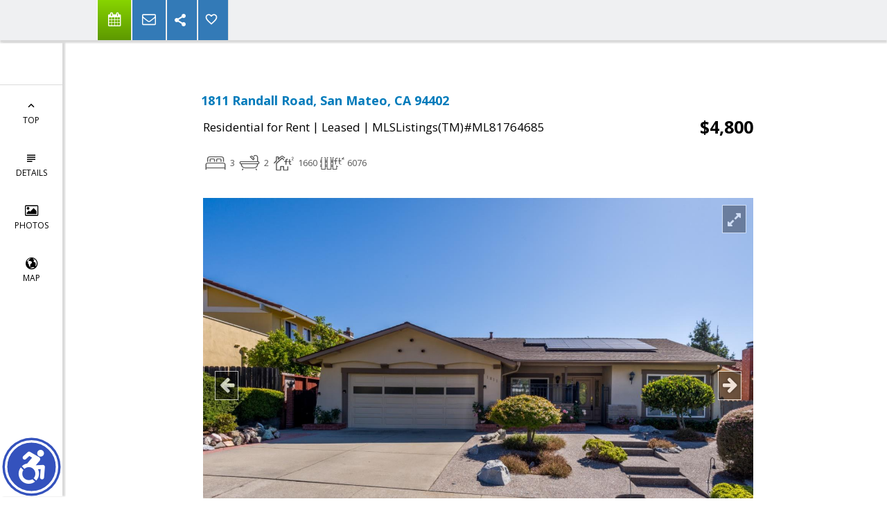

--- FILE ---
content_type: text/html; charset=utf-8
request_url: https://www.google.com/recaptcha/api2/anchor?ar=1&k=6LcGuSAUAAAAAMb457bWlGuEZ6IUGB1SNkLgHvC3&co=aHR0cHM6Ly9uYW5jeXN0dWhyLmNvbTo0NDM.&hl=en&v=PoyoqOPhxBO7pBk68S4YbpHZ&size=normal&anchor-ms=20000&execute-ms=30000&cb=xuu0pihy88xv
body_size: 49482
content:
<!DOCTYPE HTML><html dir="ltr" lang="en"><head><meta http-equiv="Content-Type" content="text/html; charset=UTF-8">
<meta http-equiv="X-UA-Compatible" content="IE=edge">
<title>reCAPTCHA</title>
<style type="text/css">
/* cyrillic-ext */
@font-face {
  font-family: 'Roboto';
  font-style: normal;
  font-weight: 400;
  font-stretch: 100%;
  src: url(//fonts.gstatic.com/s/roboto/v48/KFO7CnqEu92Fr1ME7kSn66aGLdTylUAMa3GUBHMdazTgWw.woff2) format('woff2');
  unicode-range: U+0460-052F, U+1C80-1C8A, U+20B4, U+2DE0-2DFF, U+A640-A69F, U+FE2E-FE2F;
}
/* cyrillic */
@font-face {
  font-family: 'Roboto';
  font-style: normal;
  font-weight: 400;
  font-stretch: 100%;
  src: url(//fonts.gstatic.com/s/roboto/v48/KFO7CnqEu92Fr1ME7kSn66aGLdTylUAMa3iUBHMdazTgWw.woff2) format('woff2');
  unicode-range: U+0301, U+0400-045F, U+0490-0491, U+04B0-04B1, U+2116;
}
/* greek-ext */
@font-face {
  font-family: 'Roboto';
  font-style: normal;
  font-weight: 400;
  font-stretch: 100%;
  src: url(//fonts.gstatic.com/s/roboto/v48/KFO7CnqEu92Fr1ME7kSn66aGLdTylUAMa3CUBHMdazTgWw.woff2) format('woff2');
  unicode-range: U+1F00-1FFF;
}
/* greek */
@font-face {
  font-family: 'Roboto';
  font-style: normal;
  font-weight: 400;
  font-stretch: 100%;
  src: url(//fonts.gstatic.com/s/roboto/v48/KFO7CnqEu92Fr1ME7kSn66aGLdTylUAMa3-UBHMdazTgWw.woff2) format('woff2');
  unicode-range: U+0370-0377, U+037A-037F, U+0384-038A, U+038C, U+038E-03A1, U+03A3-03FF;
}
/* math */
@font-face {
  font-family: 'Roboto';
  font-style: normal;
  font-weight: 400;
  font-stretch: 100%;
  src: url(//fonts.gstatic.com/s/roboto/v48/KFO7CnqEu92Fr1ME7kSn66aGLdTylUAMawCUBHMdazTgWw.woff2) format('woff2');
  unicode-range: U+0302-0303, U+0305, U+0307-0308, U+0310, U+0312, U+0315, U+031A, U+0326-0327, U+032C, U+032F-0330, U+0332-0333, U+0338, U+033A, U+0346, U+034D, U+0391-03A1, U+03A3-03A9, U+03B1-03C9, U+03D1, U+03D5-03D6, U+03F0-03F1, U+03F4-03F5, U+2016-2017, U+2034-2038, U+203C, U+2040, U+2043, U+2047, U+2050, U+2057, U+205F, U+2070-2071, U+2074-208E, U+2090-209C, U+20D0-20DC, U+20E1, U+20E5-20EF, U+2100-2112, U+2114-2115, U+2117-2121, U+2123-214F, U+2190, U+2192, U+2194-21AE, U+21B0-21E5, U+21F1-21F2, U+21F4-2211, U+2213-2214, U+2216-22FF, U+2308-230B, U+2310, U+2319, U+231C-2321, U+2336-237A, U+237C, U+2395, U+239B-23B7, U+23D0, U+23DC-23E1, U+2474-2475, U+25AF, U+25B3, U+25B7, U+25BD, U+25C1, U+25CA, U+25CC, U+25FB, U+266D-266F, U+27C0-27FF, U+2900-2AFF, U+2B0E-2B11, U+2B30-2B4C, U+2BFE, U+3030, U+FF5B, U+FF5D, U+1D400-1D7FF, U+1EE00-1EEFF;
}
/* symbols */
@font-face {
  font-family: 'Roboto';
  font-style: normal;
  font-weight: 400;
  font-stretch: 100%;
  src: url(//fonts.gstatic.com/s/roboto/v48/KFO7CnqEu92Fr1ME7kSn66aGLdTylUAMaxKUBHMdazTgWw.woff2) format('woff2');
  unicode-range: U+0001-000C, U+000E-001F, U+007F-009F, U+20DD-20E0, U+20E2-20E4, U+2150-218F, U+2190, U+2192, U+2194-2199, U+21AF, U+21E6-21F0, U+21F3, U+2218-2219, U+2299, U+22C4-22C6, U+2300-243F, U+2440-244A, U+2460-24FF, U+25A0-27BF, U+2800-28FF, U+2921-2922, U+2981, U+29BF, U+29EB, U+2B00-2BFF, U+4DC0-4DFF, U+FFF9-FFFB, U+10140-1018E, U+10190-1019C, U+101A0, U+101D0-101FD, U+102E0-102FB, U+10E60-10E7E, U+1D2C0-1D2D3, U+1D2E0-1D37F, U+1F000-1F0FF, U+1F100-1F1AD, U+1F1E6-1F1FF, U+1F30D-1F30F, U+1F315, U+1F31C, U+1F31E, U+1F320-1F32C, U+1F336, U+1F378, U+1F37D, U+1F382, U+1F393-1F39F, U+1F3A7-1F3A8, U+1F3AC-1F3AF, U+1F3C2, U+1F3C4-1F3C6, U+1F3CA-1F3CE, U+1F3D4-1F3E0, U+1F3ED, U+1F3F1-1F3F3, U+1F3F5-1F3F7, U+1F408, U+1F415, U+1F41F, U+1F426, U+1F43F, U+1F441-1F442, U+1F444, U+1F446-1F449, U+1F44C-1F44E, U+1F453, U+1F46A, U+1F47D, U+1F4A3, U+1F4B0, U+1F4B3, U+1F4B9, U+1F4BB, U+1F4BF, U+1F4C8-1F4CB, U+1F4D6, U+1F4DA, U+1F4DF, U+1F4E3-1F4E6, U+1F4EA-1F4ED, U+1F4F7, U+1F4F9-1F4FB, U+1F4FD-1F4FE, U+1F503, U+1F507-1F50B, U+1F50D, U+1F512-1F513, U+1F53E-1F54A, U+1F54F-1F5FA, U+1F610, U+1F650-1F67F, U+1F687, U+1F68D, U+1F691, U+1F694, U+1F698, U+1F6AD, U+1F6B2, U+1F6B9-1F6BA, U+1F6BC, U+1F6C6-1F6CF, U+1F6D3-1F6D7, U+1F6E0-1F6EA, U+1F6F0-1F6F3, U+1F6F7-1F6FC, U+1F700-1F7FF, U+1F800-1F80B, U+1F810-1F847, U+1F850-1F859, U+1F860-1F887, U+1F890-1F8AD, U+1F8B0-1F8BB, U+1F8C0-1F8C1, U+1F900-1F90B, U+1F93B, U+1F946, U+1F984, U+1F996, U+1F9E9, U+1FA00-1FA6F, U+1FA70-1FA7C, U+1FA80-1FA89, U+1FA8F-1FAC6, U+1FACE-1FADC, U+1FADF-1FAE9, U+1FAF0-1FAF8, U+1FB00-1FBFF;
}
/* vietnamese */
@font-face {
  font-family: 'Roboto';
  font-style: normal;
  font-weight: 400;
  font-stretch: 100%;
  src: url(//fonts.gstatic.com/s/roboto/v48/KFO7CnqEu92Fr1ME7kSn66aGLdTylUAMa3OUBHMdazTgWw.woff2) format('woff2');
  unicode-range: U+0102-0103, U+0110-0111, U+0128-0129, U+0168-0169, U+01A0-01A1, U+01AF-01B0, U+0300-0301, U+0303-0304, U+0308-0309, U+0323, U+0329, U+1EA0-1EF9, U+20AB;
}
/* latin-ext */
@font-face {
  font-family: 'Roboto';
  font-style: normal;
  font-weight: 400;
  font-stretch: 100%;
  src: url(//fonts.gstatic.com/s/roboto/v48/KFO7CnqEu92Fr1ME7kSn66aGLdTylUAMa3KUBHMdazTgWw.woff2) format('woff2');
  unicode-range: U+0100-02BA, U+02BD-02C5, U+02C7-02CC, U+02CE-02D7, U+02DD-02FF, U+0304, U+0308, U+0329, U+1D00-1DBF, U+1E00-1E9F, U+1EF2-1EFF, U+2020, U+20A0-20AB, U+20AD-20C0, U+2113, U+2C60-2C7F, U+A720-A7FF;
}
/* latin */
@font-face {
  font-family: 'Roboto';
  font-style: normal;
  font-weight: 400;
  font-stretch: 100%;
  src: url(//fonts.gstatic.com/s/roboto/v48/KFO7CnqEu92Fr1ME7kSn66aGLdTylUAMa3yUBHMdazQ.woff2) format('woff2');
  unicode-range: U+0000-00FF, U+0131, U+0152-0153, U+02BB-02BC, U+02C6, U+02DA, U+02DC, U+0304, U+0308, U+0329, U+2000-206F, U+20AC, U+2122, U+2191, U+2193, U+2212, U+2215, U+FEFF, U+FFFD;
}
/* cyrillic-ext */
@font-face {
  font-family: 'Roboto';
  font-style: normal;
  font-weight: 500;
  font-stretch: 100%;
  src: url(//fonts.gstatic.com/s/roboto/v48/KFO7CnqEu92Fr1ME7kSn66aGLdTylUAMa3GUBHMdazTgWw.woff2) format('woff2');
  unicode-range: U+0460-052F, U+1C80-1C8A, U+20B4, U+2DE0-2DFF, U+A640-A69F, U+FE2E-FE2F;
}
/* cyrillic */
@font-face {
  font-family: 'Roboto';
  font-style: normal;
  font-weight: 500;
  font-stretch: 100%;
  src: url(//fonts.gstatic.com/s/roboto/v48/KFO7CnqEu92Fr1ME7kSn66aGLdTylUAMa3iUBHMdazTgWw.woff2) format('woff2');
  unicode-range: U+0301, U+0400-045F, U+0490-0491, U+04B0-04B1, U+2116;
}
/* greek-ext */
@font-face {
  font-family: 'Roboto';
  font-style: normal;
  font-weight: 500;
  font-stretch: 100%;
  src: url(//fonts.gstatic.com/s/roboto/v48/KFO7CnqEu92Fr1ME7kSn66aGLdTylUAMa3CUBHMdazTgWw.woff2) format('woff2');
  unicode-range: U+1F00-1FFF;
}
/* greek */
@font-face {
  font-family: 'Roboto';
  font-style: normal;
  font-weight: 500;
  font-stretch: 100%;
  src: url(//fonts.gstatic.com/s/roboto/v48/KFO7CnqEu92Fr1ME7kSn66aGLdTylUAMa3-UBHMdazTgWw.woff2) format('woff2');
  unicode-range: U+0370-0377, U+037A-037F, U+0384-038A, U+038C, U+038E-03A1, U+03A3-03FF;
}
/* math */
@font-face {
  font-family: 'Roboto';
  font-style: normal;
  font-weight: 500;
  font-stretch: 100%;
  src: url(//fonts.gstatic.com/s/roboto/v48/KFO7CnqEu92Fr1ME7kSn66aGLdTylUAMawCUBHMdazTgWw.woff2) format('woff2');
  unicode-range: U+0302-0303, U+0305, U+0307-0308, U+0310, U+0312, U+0315, U+031A, U+0326-0327, U+032C, U+032F-0330, U+0332-0333, U+0338, U+033A, U+0346, U+034D, U+0391-03A1, U+03A3-03A9, U+03B1-03C9, U+03D1, U+03D5-03D6, U+03F0-03F1, U+03F4-03F5, U+2016-2017, U+2034-2038, U+203C, U+2040, U+2043, U+2047, U+2050, U+2057, U+205F, U+2070-2071, U+2074-208E, U+2090-209C, U+20D0-20DC, U+20E1, U+20E5-20EF, U+2100-2112, U+2114-2115, U+2117-2121, U+2123-214F, U+2190, U+2192, U+2194-21AE, U+21B0-21E5, U+21F1-21F2, U+21F4-2211, U+2213-2214, U+2216-22FF, U+2308-230B, U+2310, U+2319, U+231C-2321, U+2336-237A, U+237C, U+2395, U+239B-23B7, U+23D0, U+23DC-23E1, U+2474-2475, U+25AF, U+25B3, U+25B7, U+25BD, U+25C1, U+25CA, U+25CC, U+25FB, U+266D-266F, U+27C0-27FF, U+2900-2AFF, U+2B0E-2B11, U+2B30-2B4C, U+2BFE, U+3030, U+FF5B, U+FF5D, U+1D400-1D7FF, U+1EE00-1EEFF;
}
/* symbols */
@font-face {
  font-family: 'Roboto';
  font-style: normal;
  font-weight: 500;
  font-stretch: 100%;
  src: url(//fonts.gstatic.com/s/roboto/v48/KFO7CnqEu92Fr1ME7kSn66aGLdTylUAMaxKUBHMdazTgWw.woff2) format('woff2');
  unicode-range: U+0001-000C, U+000E-001F, U+007F-009F, U+20DD-20E0, U+20E2-20E4, U+2150-218F, U+2190, U+2192, U+2194-2199, U+21AF, U+21E6-21F0, U+21F3, U+2218-2219, U+2299, U+22C4-22C6, U+2300-243F, U+2440-244A, U+2460-24FF, U+25A0-27BF, U+2800-28FF, U+2921-2922, U+2981, U+29BF, U+29EB, U+2B00-2BFF, U+4DC0-4DFF, U+FFF9-FFFB, U+10140-1018E, U+10190-1019C, U+101A0, U+101D0-101FD, U+102E0-102FB, U+10E60-10E7E, U+1D2C0-1D2D3, U+1D2E0-1D37F, U+1F000-1F0FF, U+1F100-1F1AD, U+1F1E6-1F1FF, U+1F30D-1F30F, U+1F315, U+1F31C, U+1F31E, U+1F320-1F32C, U+1F336, U+1F378, U+1F37D, U+1F382, U+1F393-1F39F, U+1F3A7-1F3A8, U+1F3AC-1F3AF, U+1F3C2, U+1F3C4-1F3C6, U+1F3CA-1F3CE, U+1F3D4-1F3E0, U+1F3ED, U+1F3F1-1F3F3, U+1F3F5-1F3F7, U+1F408, U+1F415, U+1F41F, U+1F426, U+1F43F, U+1F441-1F442, U+1F444, U+1F446-1F449, U+1F44C-1F44E, U+1F453, U+1F46A, U+1F47D, U+1F4A3, U+1F4B0, U+1F4B3, U+1F4B9, U+1F4BB, U+1F4BF, U+1F4C8-1F4CB, U+1F4D6, U+1F4DA, U+1F4DF, U+1F4E3-1F4E6, U+1F4EA-1F4ED, U+1F4F7, U+1F4F9-1F4FB, U+1F4FD-1F4FE, U+1F503, U+1F507-1F50B, U+1F50D, U+1F512-1F513, U+1F53E-1F54A, U+1F54F-1F5FA, U+1F610, U+1F650-1F67F, U+1F687, U+1F68D, U+1F691, U+1F694, U+1F698, U+1F6AD, U+1F6B2, U+1F6B9-1F6BA, U+1F6BC, U+1F6C6-1F6CF, U+1F6D3-1F6D7, U+1F6E0-1F6EA, U+1F6F0-1F6F3, U+1F6F7-1F6FC, U+1F700-1F7FF, U+1F800-1F80B, U+1F810-1F847, U+1F850-1F859, U+1F860-1F887, U+1F890-1F8AD, U+1F8B0-1F8BB, U+1F8C0-1F8C1, U+1F900-1F90B, U+1F93B, U+1F946, U+1F984, U+1F996, U+1F9E9, U+1FA00-1FA6F, U+1FA70-1FA7C, U+1FA80-1FA89, U+1FA8F-1FAC6, U+1FACE-1FADC, U+1FADF-1FAE9, U+1FAF0-1FAF8, U+1FB00-1FBFF;
}
/* vietnamese */
@font-face {
  font-family: 'Roboto';
  font-style: normal;
  font-weight: 500;
  font-stretch: 100%;
  src: url(//fonts.gstatic.com/s/roboto/v48/KFO7CnqEu92Fr1ME7kSn66aGLdTylUAMa3OUBHMdazTgWw.woff2) format('woff2');
  unicode-range: U+0102-0103, U+0110-0111, U+0128-0129, U+0168-0169, U+01A0-01A1, U+01AF-01B0, U+0300-0301, U+0303-0304, U+0308-0309, U+0323, U+0329, U+1EA0-1EF9, U+20AB;
}
/* latin-ext */
@font-face {
  font-family: 'Roboto';
  font-style: normal;
  font-weight: 500;
  font-stretch: 100%;
  src: url(//fonts.gstatic.com/s/roboto/v48/KFO7CnqEu92Fr1ME7kSn66aGLdTylUAMa3KUBHMdazTgWw.woff2) format('woff2');
  unicode-range: U+0100-02BA, U+02BD-02C5, U+02C7-02CC, U+02CE-02D7, U+02DD-02FF, U+0304, U+0308, U+0329, U+1D00-1DBF, U+1E00-1E9F, U+1EF2-1EFF, U+2020, U+20A0-20AB, U+20AD-20C0, U+2113, U+2C60-2C7F, U+A720-A7FF;
}
/* latin */
@font-face {
  font-family: 'Roboto';
  font-style: normal;
  font-weight: 500;
  font-stretch: 100%;
  src: url(//fonts.gstatic.com/s/roboto/v48/KFO7CnqEu92Fr1ME7kSn66aGLdTylUAMa3yUBHMdazQ.woff2) format('woff2');
  unicode-range: U+0000-00FF, U+0131, U+0152-0153, U+02BB-02BC, U+02C6, U+02DA, U+02DC, U+0304, U+0308, U+0329, U+2000-206F, U+20AC, U+2122, U+2191, U+2193, U+2212, U+2215, U+FEFF, U+FFFD;
}
/* cyrillic-ext */
@font-face {
  font-family: 'Roboto';
  font-style: normal;
  font-weight: 900;
  font-stretch: 100%;
  src: url(//fonts.gstatic.com/s/roboto/v48/KFO7CnqEu92Fr1ME7kSn66aGLdTylUAMa3GUBHMdazTgWw.woff2) format('woff2');
  unicode-range: U+0460-052F, U+1C80-1C8A, U+20B4, U+2DE0-2DFF, U+A640-A69F, U+FE2E-FE2F;
}
/* cyrillic */
@font-face {
  font-family: 'Roboto';
  font-style: normal;
  font-weight: 900;
  font-stretch: 100%;
  src: url(//fonts.gstatic.com/s/roboto/v48/KFO7CnqEu92Fr1ME7kSn66aGLdTylUAMa3iUBHMdazTgWw.woff2) format('woff2');
  unicode-range: U+0301, U+0400-045F, U+0490-0491, U+04B0-04B1, U+2116;
}
/* greek-ext */
@font-face {
  font-family: 'Roboto';
  font-style: normal;
  font-weight: 900;
  font-stretch: 100%;
  src: url(//fonts.gstatic.com/s/roboto/v48/KFO7CnqEu92Fr1ME7kSn66aGLdTylUAMa3CUBHMdazTgWw.woff2) format('woff2');
  unicode-range: U+1F00-1FFF;
}
/* greek */
@font-face {
  font-family: 'Roboto';
  font-style: normal;
  font-weight: 900;
  font-stretch: 100%;
  src: url(//fonts.gstatic.com/s/roboto/v48/KFO7CnqEu92Fr1ME7kSn66aGLdTylUAMa3-UBHMdazTgWw.woff2) format('woff2');
  unicode-range: U+0370-0377, U+037A-037F, U+0384-038A, U+038C, U+038E-03A1, U+03A3-03FF;
}
/* math */
@font-face {
  font-family: 'Roboto';
  font-style: normal;
  font-weight: 900;
  font-stretch: 100%;
  src: url(//fonts.gstatic.com/s/roboto/v48/KFO7CnqEu92Fr1ME7kSn66aGLdTylUAMawCUBHMdazTgWw.woff2) format('woff2');
  unicode-range: U+0302-0303, U+0305, U+0307-0308, U+0310, U+0312, U+0315, U+031A, U+0326-0327, U+032C, U+032F-0330, U+0332-0333, U+0338, U+033A, U+0346, U+034D, U+0391-03A1, U+03A3-03A9, U+03B1-03C9, U+03D1, U+03D5-03D6, U+03F0-03F1, U+03F4-03F5, U+2016-2017, U+2034-2038, U+203C, U+2040, U+2043, U+2047, U+2050, U+2057, U+205F, U+2070-2071, U+2074-208E, U+2090-209C, U+20D0-20DC, U+20E1, U+20E5-20EF, U+2100-2112, U+2114-2115, U+2117-2121, U+2123-214F, U+2190, U+2192, U+2194-21AE, U+21B0-21E5, U+21F1-21F2, U+21F4-2211, U+2213-2214, U+2216-22FF, U+2308-230B, U+2310, U+2319, U+231C-2321, U+2336-237A, U+237C, U+2395, U+239B-23B7, U+23D0, U+23DC-23E1, U+2474-2475, U+25AF, U+25B3, U+25B7, U+25BD, U+25C1, U+25CA, U+25CC, U+25FB, U+266D-266F, U+27C0-27FF, U+2900-2AFF, U+2B0E-2B11, U+2B30-2B4C, U+2BFE, U+3030, U+FF5B, U+FF5D, U+1D400-1D7FF, U+1EE00-1EEFF;
}
/* symbols */
@font-face {
  font-family: 'Roboto';
  font-style: normal;
  font-weight: 900;
  font-stretch: 100%;
  src: url(//fonts.gstatic.com/s/roboto/v48/KFO7CnqEu92Fr1ME7kSn66aGLdTylUAMaxKUBHMdazTgWw.woff2) format('woff2');
  unicode-range: U+0001-000C, U+000E-001F, U+007F-009F, U+20DD-20E0, U+20E2-20E4, U+2150-218F, U+2190, U+2192, U+2194-2199, U+21AF, U+21E6-21F0, U+21F3, U+2218-2219, U+2299, U+22C4-22C6, U+2300-243F, U+2440-244A, U+2460-24FF, U+25A0-27BF, U+2800-28FF, U+2921-2922, U+2981, U+29BF, U+29EB, U+2B00-2BFF, U+4DC0-4DFF, U+FFF9-FFFB, U+10140-1018E, U+10190-1019C, U+101A0, U+101D0-101FD, U+102E0-102FB, U+10E60-10E7E, U+1D2C0-1D2D3, U+1D2E0-1D37F, U+1F000-1F0FF, U+1F100-1F1AD, U+1F1E6-1F1FF, U+1F30D-1F30F, U+1F315, U+1F31C, U+1F31E, U+1F320-1F32C, U+1F336, U+1F378, U+1F37D, U+1F382, U+1F393-1F39F, U+1F3A7-1F3A8, U+1F3AC-1F3AF, U+1F3C2, U+1F3C4-1F3C6, U+1F3CA-1F3CE, U+1F3D4-1F3E0, U+1F3ED, U+1F3F1-1F3F3, U+1F3F5-1F3F7, U+1F408, U+1F415, U+1F41F, U+1F426, U+1F43F, U+1F441-1F442, U+1F444, U+1F446-1F449, U+1F44C-1F44E, U+1F453, U+1F46A, U+1F47D, U+1F4A3, U+1F4B0, U+1F4B3, U+1F4B9, U+1F4BB, U+1F4BF, U+1F4C8-1F4CB, U+1F4D6, U+1F4DA, U+1F4DF, U+1F4E3-1F4E6, U+1F4EA-1F4ED, U+1F4F7, U+1F4F9-1F4FB, U+1F4FD-1F4FE, U+1F503, U+1F507-1F50B, U+1F50D, U+1F512-1F513, U+1F53E-1F54A, U+1F54F-1F5FA, U+1F610, U+1F650-1F67F, U+1F687, U+1F68D, U+1F691, U+1F694, U+1F698, U+1F6AD, U+1F6B2, U+1F6B9-1F6BA, U+1F6BC, U+1F6C6-1F6CF, U+1F6D3-1F6D7, U+1F6E0-1F6EA, U+1F6F0-1F6F3, U+1F6F7-1F6FC, U+1F700-1F7FF, U+1F800-1F80B, U+1F810-1F847, U+1F850-1F859, U+1F860-1F887, U+1F890-1F8AD, U+1F8B0-1F8BB, U+1F8C0-1F8C1, U+1F900-1F90B, U+1F93B, U+1F946, U+1F984, U+1F996, U+1F9E9, U+1FA00-1FA6F, U+1FA70-1FA7C, U+1FA80-1FA89, U+1FA8F-1FAC6, U+1FACE-1FADC, U+1FADF-1FAE9, U+1FAF0-1FAF8, U+1FB00-1FBFF;
}
/* vietnamese */
@font-face {
  font-family: 'Roboto';
  font-style: normal;
  font-weight: 900;
  font-stretch: 100%;
  src: url(//fonts.gstatic.com/s/roboto/v48/KFO7CnqEu92Fr1ME7kSn66aGLdTylUAMa3OUBHMdazTgWw.woff2) format('woff2');
  unicode-range: U+0102-0103, U+0110-0111, U+0128-0129, U+0168-0169, U+01A0-01A1, U+01AF-01B0, U+0300-0301, U+0303-0304, U+0308-0309, U+0323, U+0329, U+1EA0-1EF9, U+20AB;
}
/* latin-ext */
@font-face {
  font-family: 'Roboto';
  font-style: normal;
  font-weight: 900;
  font-stretch: 100%;
  src: url(//fonts.gstatic.com/s/roboto/v48/KFO7CnqEu92Fr1ME7kSn66aGLdTylUAMa3KUBHMdazTgWw.woff2) format('woff2');
  unicode-range: U+0100-02BA, U+02BD-02C5, U+02C7-02CC, U+02CE-02D7, U+02DD-02FF, U+0304, U+0308, U+0329, U+1D00-1DBF, U+1E00-1E9F, U+1EF2-1EFF, U+2020, U+20A0-20AB, U+20AD-20C0, U+2113, U+2C60-2C7F, U+A720-A7FF;
}
/* latin */
@font-face {
  font-family: 'Roboto';
  font-style: normal;
  font-weight: 900;
  font-stretch: 100%;
  src: url(//fonts.gstatic.com/s/roboto/v48/KFO7CnqEu92Fr1ME7kSn66aGLdTylUAMa3yUBHMdazQ.woff2) format('woff2');
  unicode-range: U+0000-00FF, U+0131, U+0152-0153, U+02BB-02BC, U+02C6, U+02DA, U+02DC, U+0304, U+0308, U+0329, U+2000-206F, U+20AC, U+2122, U+2191, U+2193, U+2212, U+2215, U+FEFF, U+FFFD;
}

</style>
<link rel="stylesheet" type="text/css" href="https://www.gstatic.com/recaptcha/releases/PoyoqOPhxBO7pBk68S4YbpHZ/styles__ltr.css">
<script nonce="K1ZglIFbUkiX1u_kQPmcsA" type="text/javascript">window['__recaptcha_api'] = 'https://www.google.com/recaptcha/api2/';</script>
<script type="text/javascript" src="https://www.gstatic.com/recaptcha/releases/PoyoqOPhxBO7pBk68S4YbpHZ/recaptcha__en.js" nonce="K1ZglIFbUkiX1u_kQPmcsA">
      
    </script></head>
<body><div id="rc-anchor-alert" class="rc-anchor-alert"></div>
<input type="hidden" id="recaptcha-token" value="[base64]">
<script type="text/javascript" nonce="K1ZglIFbUkiX1u_kQPmcsA">
      recaptcha.anchor.Main.init("[\x22ainput\x22,[\x22bgdata\x22,\x22\x22,\[base64]/[base64]/[base64]/[base64]/cjw8ejpyPj4+eil9Y2F0Y2gobCl7dGhyb3cgbDt9fSxIPWZ1bmN0aW9uKHcsdCx6KXtpZih3PT0xOTR8fHc9PTIwOCl0LnZbd10/dC52W3ddLmNvbmNhdCh6KTp0LnZbd109b2Yoeix0KTtlbHNle2lmKHQuYkImJnchPTMxNylyZXR1cm47dz09NjZ8fHc9PTEyMnx8dz09NDcwfHx3PT00NHx8dz09NDE2fHx3PT0zOTd8fHc9PTQyMXx8dz09Njh8fHc9PTcwfHx3PT0xODQ/[base64]/[base64]/[base64]/bmV3IGRbVl0oSlswXSk6cD09Mj9uZXcgZFtWXShKWzBdLEpbMV0pOnA9PTM/bmV3IGRbVl0oSlswXSxKWzFdLEpbMl0pOnA9PTQ/[base64]/[base64]/[base64]/[base64]\x22,\[base64]\\u003d\\u003d\x22,\x22HibDgkjDlnLDqkxewptHw7khZ8KUw6wbwpBBIhRYw7XCpgzDkkU/[base64]/DgWLCkcK3eEgFGAbDi8KXF8OIwo3Dl8KSZD3CtwXDsU98w7LChsO6w5wXwrPCs27Dq3LDrTVZR14mE8Ked8OfVsOnw5gkwrEJDRrDrGc9w5dvB1HDsMO9wpRhbMK3woc/Y1tGwqVFw4Y6a8OsfRjDjFUsfMOCBBAZVcKgwqgcw7nDgsOCWwzDixzDkTTCv8O5MzvCrsOuw6vDsn/CnsOjwpLDmwtYw7/CrMOmMSZYwqI8w4U7HR/DtkxLMcOowqh8wp/DmAV1woN7U8ORQMKXwrjCkcKRwoHCk2sswpdRwrvCgMONwozDrW7DkMOMCMKlwofCizJCKF0iHjbCmcK1wolIw5BEwqEZIsKdLMKkwrLDuAXCrwYRw7xoFX/DqcKwwoFceHVnPcKFwpgsZ8OXbl99w7AvwrlhCynCrsORw4/ChsOOKQxWw4TDkcKOwq3DsRLDnFbDsW/CscOzw7REw6wFw6/DoRjCjAgdwr8KUjDDmMKNBwDDsMKTGAPCv8OyUMKAWSjDsMKww7HCvn0nI8Odw7LCvw8Qw7NFwqjDqw8lw4oQYj14SsOnwo1Tw5Iqw6k7N0lPw687wppcRG0iM8Okw5fDmn5Ow7pQSRgafGvDrMKlw5dKa8ORA8OrIcOmD8KiwqHCriQzw5nCpMK/KsKTw4xNFMOzbhpMAG5iwrpkwplwJMOrGFjDqww1OsO7wr/Dm8Kdw7wvJQTDh8O/aWZTJ8KcwqrCrsKnw7jDqsOYwoXDs8O1w6XClW1XccK5wqc1ZSw3w7LDkA7DkMOzw4nDssOCcsOUwqzCjcKtwp/[base64]/[base64]/w6RZT8ObwpRrw6NQwpvCqMO3wqgwaQ3DmsOCJ10jwqXCiBVkZsOFOwTDglcjP1/DqsKoU3bCgsOtw64IwqfCisKTKcOzZX/DuMOvZktFDmspDsOhFEUlw6pgG8OUw7bCo0dhAHHCuwDCiiIxY8KcwpFkKmE/[base64]/w6gBJMKfwqlCwopKwq5NOcKKw7TCkMOVw7VRFsKwP8O0a0nDkMO/wo7DncKZwp/DsnQeHsK1woDDq1EVw7zCvMOtScO6wrvCg8OPDC16wpLCo2AWw7nCjMOtYjMQDMOmFxrCpMKCwrnCixF/A8KVE37DiMK+cSQDQMOgVEhMw6jCgkQOw4FmF3LDjcKywrPDvMONw6DDhMOjcMOcw6LCt8KJVcOaw77Dt8Odw6XDrFkOMsOFwoDDn8OEw4QgGgcHc8OIw5DDlANCw49/w7jDvUhKwrnDu0jCiMK/wqjDjcOAw4HCssKTLcOlG8KFZsKfw5Bzwp9Gw7xUw5jCs8Olw6UFV8KKb0TCkyrCthvDnMKgwrXCjF/ChcKFdB5bfArCnT/DoMOjLcKAbUXCvcKGA3oDTMOwXnzCksKbG8O3w495QUwTw5/Dr8KHwoDDkC4Ywr/[base64]/[base64]/w5zCtCZFAMOXb0nCpMOTEMKBVMOew5Vvw496XcOBHsK2E8OFw5nDscKWw5PCjMOIOS/CqsOEwpk7w6LDoWZEwrdcwp/DvBMiworCv0JXw5zDs8KOJxt5A8K3w5dGDX/DlXvDjcKBwrMdwpbCq1nDsMKawoQHYVsCwpcDw67CgsK4UsO3wprDgMOhw7cAwobDn8O/wokOdMKGw6EowpDDlB9QTloAw5rDukALw4jCiMKRIMOBwrx+KsOtL8OFwrgvw6HDncOAwpfCli3Dgw3CsCzDugvDhsONR1jDmcO8w7dXYHnDmDnCpVzDrW3CkDMZwobDpcKdAg5FwpZ/[base64]/wr9cD34iwolzYsKvUzXDhcKZwooow57DisOKBsK0TMO6acONGcKQw7zDp8Oiwp3DgzHCu8KXTsOOw6UjA3DDux/CgcOjw7HDvcKHw5/CjXXCmMOxwoM2TMK+PcOIeFAqw5tRw7QbQngTLsO/aTnDpR3CoMO3VCLCnzPDs0ZbEMO8woHDnMODw6lRw6lMw49OVcKzS8K+aMO9wqomVcOAwoNVa1rCk8KlWsK9wpPCscO6NcKCLCvCl05pw6szchnCpnFgBsOew7zDkX/DvGxnJ8KzBVbDiQ/DhcOINMOiw7XDk1MvQ8OvFsO4w78rwrvDgSvDghs5wrDDo8KcQ8OHAMONw5d5w6ZkLsOCBQIiw5F9JELDhsKow5EPBcOVwrLDkUBODsOGwqrDosOnwqXDgV4+DsKMBcKkwpIge2wqw4cHw6XCksKAwoo0bSTCnT/[base64]/McKJacOlwqsGwrcwFxwbCzEvwpPCt1TCp8KFIw3CjXPCu0p2aHPDoiI1WcKff8ObEj7CrGvDkcK4wrxNwrwRJzfCmMK3w5Y/OGDCjiDDnVhTNMO5w7fDoTR4wqTCosKVPQMVw4XCv8KmQ0vDvTEpwoVEKMKUcsKHw6TDoHHDicK0wqrCu8K3wpBYUMOow4vClTo2w4fCkcOvfS/CuDM0HSTCt13DucKdw51BBwPDonXDncOowoMdwqDDlnfDjCEbwrTCpS7CgMKWHl0gLmrCgWTDoMO5wrfDsMKeR27Ds1bDisO6QMOrw4nCmkNDw48JM8K+bxYtesOuw487wp7DjGFUWcKKGUoIw4TDqcKRwoLDtcKwwpLCuMKuw6gjDcK9wolowr/CgsKHPm9Vw5jDiMK/w7zCpsKwZ8Kxw6k0BlJ6w5wRwoYNKGB8wr8vJ8Kiw7guDkDCuDEnUSXCmcKDw47Dk8Ocw69BLkfCrwvCqmPChMOTMyTClQHCpcKswo9Ewq/DssKBWcKBwrMXNiBBwqPDjMKsUR5AAcOUYMOyP1XCkMO+wpxoOMOsGjwmwqzCpMOKY8O2w7DCvG/ChWsmGS4IWHLDtcKewq/[base64]/DusO+FsK9asOawpbCqsOrWRnCpmJCw7DDhMO9wpnCgcO0dA7Cs3jDtcOYwroxUh7CrMOSw43ChMKFIMK9w589OlvCpFttNQ/Dr8OuOjDDjVrDmitKwptMBz/Cqlt2wofDli9xwqLCsMOowofCqBTDvMOSw4Fuwr/CicOLw5wZwpERwq7DhT7CocOrB3IEUsKJMg06KcOOwrnCsMOew4rCi8Kew6/DmcKpQXDCpMKZwqfDl8OjYWwsw4JzCwZGGcOCM8Oad8KSwrNYw6JqGBIrw4rDhkhMwoYGw4PCiz0xwr7Ct8OtwoHChi5Ufj5nRCHCicOXUgQcwp5jXcORwpprfcOhFMK3w4/DkQrDv8Osw4XCpQhPw5nDvxvDi8OmOcOzw7bCoi1Lw71ZJ8OAw45qA3LCpk5fSMOIwpbCqMO3w5LCsSdNwqU+BQ7DphLClmnDmcOIPg4zw7jDssOxw6HDosKowrDCvsOzHTjCocKXw4PDlmMUw7/CrV/DisOUV8KywpDCoMKscR7Dm2PCncOhPcKYwpTDu3xww6DDoMOLw51dXMKsA0DDqcKhZxkow7DCmDluf8OmwqdLWMKqw7B8woc3w6tBwqsjcMO8w77DncOAw6nDvsO+FGvDlkrDq3LCnhN3wo7Ct3ckZcKCwoFUf8KCPy0/JBhkCMOawqbDisKiw7TCmcKFeMO/SE8RLcKETVUPwqXDq8KPw4vCkMO2wq8Bw5JYdcOswpfDjVrDg3s4wqJSw6lqwrXDplYBFxR0woFbw43CmsKbdFN8dsO8wp89G2pCwp5/w4E9ClY7wrTCq3bDs246U8KPTTnCusO4ORR0bV7DqcO2w7jClTQMDcOXw6LCjmJbLRPCuAPDsW94wqJ1AcOCw4zDnsKQWjhMw7PDsATCtEMnwrQLw7zDqW5UUEMswpnCn8KrMcKZDD3DkQrDkMK/woTCqG5eFMKbamrCkDLCt8Oywr9zRz/Cu8K4bQAAIC/DgsKEwqwxw5fDrsOBwrTCtcOtwoHCvSrCl2ktAWVtw4jCocOZKQLDhsOMwqVYwoLDmMOnwpPCiMOww5jCusOxwo3Ch8KpFcKWR8KxworCpmE+wq3CqysMJcOYNgdlCsOEw7wPwpJCw47CocO5Mx0lwpQGSMKKwrREw5DDskzCgyPDtmEQwp/DnQ14w4lKanjCs1XDnsOLPsOYSR0vYMKJO8OxNlXDtxHCvsKrdxTDr8Omw7zCozoCaMOjZcOOw48sfcOnw5zCqhACwprCm8OAJS7DsgjDpcKew4rDiyLDl0gjCcK5NiTDi0jCusOPwoYHY8KaZhg4QsKjw6PCsgTDgsK3PsO0w6nDqcKBwqctRBXDsx/DrwFCwr1Lw63Ck8Krw7/DpMOtw6bDiBktccKKRxczblnCunw+wrfCpnfCvkbDmMOcwqpOwpo1KsK9J8OPGcKOwqpUGSDCjcKIw7UJbsOGdSbDrMK4wqrDtsOCRzDCm2clfsKkwrrCuwLCrC/DmSfCkcKrDcOMw60gOMOQfiIKEMOywqjDv8KOwpk1cFXChMOhw7/Cnz7DlTvDpAkjKMOTSsOZwojClMOjwrbDjQbDvsKzWsKcJWXDpMK2wqAKcmbDgUPDscK9W1Zww4xWwrpMw5FtwrPCs8KvfsKwwrLDgcOyTDcswq85wqIqbcOaWGJlwooIw6fCusOVWwlZLcOGwrjCkcObwrPCkCp6NsOmJ8KSASA/U0bDnFcew4PDhsOywrrChMOCw4LDgcOrwpY0wpLDpx8twqMkEBlRQcK6w4rDnALCiQfCqg16w6/ClcKPUUbCuz1iUkjCqmHCo1QcwqVUw5/Dn8Ktw63Dtl/DuMKsw7HCuMOawp1VEcOePcOgDBdtNGAmRcKhwo9Uw4d5w4Amw70qw4tZw412w4DDtsKGXA1iw4MxeiTCvMOEAMKEw6/[base64]/DmMOWw6TDnMKhwp/CvT7CnTTCpUhmYgzDnjLDhlDCosO/D8KpWVYvB1rCtsO4E3vDj8Oaw5/DgcOrMx0EwqHDlyDCtsK/w6xJwoEpFMK/ZcKlcsKWGSrDumHCs8OvJmJQw64zwoNZwp3DgnsTZEUXJMOqwqtlTCHCn8K8fsK9BcK/wolZwqnDnAPCgQPCpQ/Dn8KsZ8KrWnxHHxp8V8KnSsOWEcO1GFA/[base64]/Dsj4jMcOgwrvCkcKiRcKVLcKYwoZsRcOHLzA+bMOCw7rCr8KLwoJ5w7kuR3zClRrDvsKCw4bCt8O+fRt0In07HmPDu2XCtDnDqQx4wqrChmTCuyrCrsKlw5MDwoNeFn17EsO7w5/[base64]/Cl8O8VcOMU1zCqTFRasK0w49awqxxw7nDo8OpworDncKHIcO+PR/Dl8OMw4rCgF12w6g9dsK4w5BpcsODPFHDsgvCnCsEA8KmbEHDmMKpwpLCg2TDoijCh8O3QklpwpzCggTCq0PCryJQAMKNSsOaOV/CvcKkw7XDo8K4WSLCnzswD8OVSsOywoRnw4HCuMOlKMKxw4jCgyrCsC/CrmopdsKIUCEKw5XClR5iX8O6wrTCqVPDvTw+woZYwoI/AWjCgm7DtxLDu1LDiQHCkifCkMKowooYw6hCw5DCh2NewoNowrrCsiDCosKcw5LDk8OkasO8wq5ZD0JAw7DDlcKFw4c/w7DCocONOivDuFPDsknChMKlWMODw440w4tawr94wp0Gw4clw6fDuMK0e8O4wrjDqsKBZMOoYsKON8ODK8O6w7PCh2g2w4E+woQAwp7DsnvDvW3Cqw/DoEvDvR/CmB4bfmZQwrzDuDTDncKsCRATLh7DnMKQQiHDsBbDqgzCncK7w5LDsMK3BHrDl1UCwok+w55pwodnw7JrWcOSBEdlXQ/Dv8O8w4FBw7QUBcOIwqxKw5jDrWrCl8K3bsKgw6fCnMKvCMKkwo7Cj8ONX8OSS8Ktw5bDgcOKwrw8w4ISw5/DuH0ZwqTCgw/DpcO1wrxRw5fCiMOne0rCj8OZPCbDnn7ChcKNESzCj8Orw57DsVprwq1ww6cHIcKqClNwYC45wq19wr7CqQ4hTcOWGcKTb8OVw5TCu8OPHQXChsOvccKfGcKqwqRPw6towrnCgMO6w7NhwpvDqsKNwoMPwpzDo0XCmgIFwr0WwolCw4zDri5CScK/wqfDtcOiGX5QZcKNw7Ugw5bCnHU8w6XDrsOuwqXCgcOrwoDCo8K+K8Klwr92wq4jwrxVw7jCoDMSw4/CoxzCrkXDvRVfWsO/wpJNw7ImI8OiwqDDk8K1Xy3CogszWzTCosKGDcK4woLDtw/CiWMPYcKKw51Yw5p+HhE/w5TDpsKQasOfXMKUwqN2wrLCuFDDjMK4IGjDuQPCosKkw7p0JTXDnFZywpU/w7cXHh3DqsKsw5RZKjLCvMKtTiTDtgYJwqLCqjjCtELDhk07wpjDlT7DjjtNJUhrwoXCkg/DnMK1WBY5VsOUEEDDvcOgw7fDjWzCusKyUUd8w7dEwrNVUGzChjTDjsOXw4B0w67DjjPChhtBwpHDtitjTU0QwoQtwpTDjcKvw4Mww4BeT8OQbXMyMAoaSi/CssKJw5w0wo5/w57CgsO2KsKibcKRREvDoXTCrMOPMBkjOWRMw6Z6P2PDssKuf8K1wqHDjVXCjMKbwrXDpMKhwrHDjQ/[base64]/DucO4aE7Cn8Kuw7dQScKfOMKrfcKCE8KwwqpAwobCpQMFwrxew7TDhkl5wqPCskEawqXDr3JPC8OSwpZ1w4/DjHDCshwTwpzCp8OSw6vDn8Ksw5haI19TcGDCrj15WcK1Y1fDmsK/OCp6R8O7wqARIwwSVMO0w6/[base64]/DvgzDqcKnwrnCgnTDpkLDqj4wWhQFXiQ0esKLwqNbwrlYCAYnw6bCjW9bw5XCqXptwqonIRXCknYRwprCusK4w5cfTEfCljjDpcKPH8O0w7PDhkRiJ8KkwpfCscO2JU94wqDCosKBFsKUw57DlzvDlXY7UcK/[base64]/[base64]/Cv2HCq3/CuxxPRsOJBgZ9JsKfw7/DsiMiw4/CtwjDr8KRL8K6NgTDqsK2w6LCvxTDiRoDw7/[base64]/[base64]/CpsOGU8OgOMKUwobDvn9iSWJtVcKkW8KqJsKhwojCrMOTw7MAw4Aqw4PCshIdwr/[base64]/IhB+w6JQdMKmYDXDuMO8wofCmD1PBcKzRTBgwrsRw7XDl8OQKMKhA8OOw6IAwrrDtsK3w53DpVcZCcOYwp5kwo7Ct1kMw4LCiB7CnsK+w51nwqvDhxfDqThvw4F/ScKsw63Cv1bDksK+wr/DrMOXw6ggCcOrwqEEOMKWeMKSTsKwwoPDtAFlw6wLYU8tVD8BEgPDs8KgclvDqMOxOcOMw4LCsjTDrMKZSAEfK8OubDs3acKbKi3DnlwPDcOrwo7CkMKlIgvDsU/[base64]/[base64]/CqD/[base64]/CmVQKCcKew5g/[base64]/[base64]/[base64]/CS07wqDCsMOWDsO8Gz5TT8OnwqlJw7PDjcODK8K3UVXDkxvCl8KVNMO9WsK2w7Arw5PDkB4bQsKpw4wWwqpswol/w5Njw6wLwr3DgMO2aVzDhg5cDz/Dk3PCticcYwg8wrszw4TDmsO6wpgMWMOvFFVAZcKUK8KNTsOwwpRYw4pMA8KHXXNFwpjDisO3woPDrWtSYVDDiARDN8OaY2HDigTDlljChMKaQ8Oqw6nCtcOLYcOpTW7CqMKMw6dIw6YLO8Owwq/DmmbCv8K/XlJVw5U0w67Coj7DrDXCiQgBwqdpMh/CvMOowr/CssONRMOMwqnDoT/[base64]/[base64]/[base64]/DiQVBacOvw6XDr8OQw4HDhsOKYsOuwqPDrsOswprDnSh6e8OfTQfCj8O/w7ERw67DlMOhJsKKTRvDhwPCsm50w4XCq8Kcw7lXHz8+GMO9Nw/CscOCwovCpSdHXMKVVzLDkC52w5/[base64]/w7tVwqPCp8KMwohuw5TDu0HChVzDjjc3J8KrEh90X8KPEcKrwqzDtsKHVmxcw6DCucKawpJfw5nDncKkSGDDh8KEdiXDv2klwrwmR8KsWWVCw7p+wrYEwr7DuCrChBZSw73DocK2w7VxWMObwpjDn8KYwrbDmm/[base64]/ClzDCr8K9AsOmw6nDscO2UQXDvwjDosO2wrkWbQ0Aw4kuwrt5w7LCkX7DgnEpOMOFbCBMw7bChjHCncK1dcKkDcOVRMKMw4nCr8K6wrp6HHNcwpDDpcOyw5DCjMKtw5RwP8KydcOxw5lAwq/Dp3nCh8OAw4nCqk7DjnAkAzPDv8OPw4kBw4DCnmTCqsOwUcKxOcKAw6DDscOTw5ZRwozCnBfDq8KGwrrCrjPCh8O6HsK/HcOCSz7CksKsUsKrEGpewo1Aw5vDkA7Dm8Omw50TwrRXWS5Rw7HDpcKtw7nCisO3wprDicKow6I9woB9P8KNa8OMw7LCvMOlw5rDlMKEwpACw7DDnCFfZnQIXMODw5EMw6TCt1rDuQLDucO8wpDDuivCuMObwrVQw57Cmk3CtCIJw5BPBsKDX8OLfm/DiMKnwqJWB8OSUhsSf8KAw5BCw4rCkXzDj8Oew7BgCEwkw5saWm1Uw4xbfcOaBE7Dh8OpR3DChsK8OcKaEjnCtCvChcO6wqXCjcK1KiAowpNHwr9FfmhYIcKdTcKWwo3DgsOyKGrDnMKTwoMCwoIxw4tawp/Cv8OfYMOKwprCn2zDgTTCmcKbDcKbFy49w6/[base64]/DhsKHDDxFacO5w63CtVPClVwow4EBQsKGw57CssOMMVFdScOEwrvDtjcCdMKXw4jCn0fDqMOEw5hQalt6w6DDijXCgsKQwqcmwqnCpsKkwo/[base64]/Ci8OmdcOgJcOEXMO6SF5zGWxkwopiTcKVw73ClCE3wpEzw5zDksOMZ8KbwoVyw7HDhQrCiz0eOR/Dj1TCo201w7d4w4oHUEPCosO0w47CgsK6w6oLw6rDncOzw6dYwpspYcObK8OWOcKiTsOww4/[base64]/WUoRScO5DnfCsGDCrhYYw5tewobCgcKrF0s7w7dKY8Kqwq/Cg8KFw4XCj8O6w7bDu8OZK8OfwoMWwrfChkTDg8KBR8OxZcOiDRvDmRQSw4hNd8OqwpfDinNDwrsoSsKcJTjDvcK2w4sWwpzDn2UEw4PDp0V6w4bCsjopwrZmw4ddJ2rDk8ODLsOpw4gYwq3CssO8w7HCh2XCnsKYaMKHw6XDhcKbVsOLwp7CrW/[base64]/CrcKgTQfCmFPDrjQIw7HDncODw4d/ZcO+w73CpWNhw7/CsMKgw4IQw53CtzhtCMOyWXnDrsKPIMOOw681w4QtMlLDjcKgExvCg2Fkwq4RCcOLw7bDpwXCr8KPwptyw5PDmgFwwr0qw6nCvTfDu0fDgcKBw4fCpwfDiMKlwp/CiMOHwoYLw4/DkwNTSX1JwqIXRcKLSsKCH8OowpR6Vg3ChXPDtgPDrsKNNWzDrcO+woDCjTsWw4/[base64]/DlwxBbSt9wrh3LMKsIWYkwq7CgHkePjTCqMOIS8OMwpVdw5jCvcOwacOzw5/DsMKYQA/[base64]/w7JcwpVOwqtuHQ/Do2nCi8KWKldEwqDCrTPCocKgwpwIJcO2w4TCriEKesKCOXLCqMOZS8Oxw509wr1ZwpBww5k6AMKCcg8cw7Rsw5vCi8KeaFkDwpvDoWMYBMKPwoHCicOaw7YdT2/[base64]/DlMKlQyh8RgXDvcOGbxZ6QcOmw7lJR8Kaw7TCi0nDikp+w6B7PEFQw6UnX3HDgUjCpWjDjsOhw67CkAM2JFTCjXwvwozCvcKtZCR+S1TDtjdUesK8wpzDnBnCoi/Ch8Kgw63DuSzDiVvCuMOPw53DpMKaFMKgwoBydDYlY0rDlVXCuk8Aw4bCoMOhSjEJHMOBw5bCs0PCtA1vwrzDujMsW8K1OHrCuQXCkcKaCMO4KyjDpMO9e8K/LMKlw7jDhDEyCyzDkmMfwoxUwqvDisKuYsKTF8KzMcOww5XDh8OSw4lgw4MswqzDvVDCkkUPXkk4w7ROw5jDiCNxYT8pXns5w7YlLSdbCMO3w5DCpgLCn1k4G8Onw6xCw7Uyw7/DjMK2wpk+AEjDjMOoEVbDgxo9wr9Twq7CicKffcKpwrZBwqXCqWF1KsOVw73Di1/DpxvDpsKfw7VNwpZgLQ9BwqPDr8K8w5jCqB9vw6HDpMKNw7ZXXUVYw67DhBrCmgVTwrjDsQrDpWxZw4HDgxzDkmoDw5jCkhzDncO8HsODc8KQwpLDgSjCkcOQIMOedHFUwpfDrkjCocKDwq3DhMKhesOUwqnDj3hHU8K/w5bDpsKdecOTw6PCi8OrEsKAwrtQwq1jcBgcWcOpNMKawrdSwoMQwrBgSWttAEDDhwPDt8KFw5s0wq0nwpHDvXUEPCjCrgcMZ8OtLlhkBMKZOMKKwpfCusOlw6PDvnIkV8OYwonDrsOxfFfCpDsEwo/Dt8OKO8KtIUpmw5rDkwkHdyIvw7cpwr4gPsOfDcKHKyXDnMKYIHXDisOTCG7DsMOiLwleMDYVWcKswpgLEG1pw5R/DDDCulc3CR5HSGcSeiXDocOhwqnCnMOJLMO+BjPCnTrDksKtRMKyw5/DuBpfKA4Nw43DmMOOdlPDgMKSw511DMOCw6E/w5XCsAjChMK/[base64]/wqLCjmTDq8OZAMONYGDDmcO8GCvDo8KHByUTw5bChlzDjcOgw4XDgsKow5EWwqzClMKMZSHCgmXDvltdwrI4wpvDgwdGw7TCrAHCuCcaw5LDpi42IcOzw6/DjAbDgAIfwqMhw73DqcKSwoNjTmZ2HMOqGsKZEcKPwrZ+w4zDjcKBw7UZJDkxKcOOLDgBF34SwqLCiC/CkghaZSg4w4nCpA5Zw77CikFAw6HDlgbDucKLJ8KIBE8mwprCp8KVwoXDo8O+w4nDocO1w4rDvsKGwoXDiVTDuGoOw4hMwp/[base64]/DrsKhbcKywpZnw4kOAinCs8KqwojDsUEww4vDtcOmNcOWwqVgwqLDhl7CrsKyw5zCpsOADBvDijvDtsKjw6Qmwo3Dp8KgwqNIw5w4ECLDnmzCumLCksOOEsKuw7oQExjCssOEwqp0ETbDlMKGw4vChTnCh8OLw7/Cn8O/VV1dbsK4MVHCucO0w7Q8CsKVw5MWwoMEw4bDqcKeK3XDq8KEVDAAdsOYw6RsP0BrFwPCpF/DgH87wohrwrBEJR8rPMO3wpVYLi3CixfDrGoXw4RwdhrCrMOAOWXDpMK9JXrCssKPwoxkU21fbwc7G0bChMOQw4zDpV7CvsKNFcOkwqIXw4R1ecKIw51jwq7DiMObLsKjw6IQwq5mT8O6OMO6w4x3HcKwLsOswrRawrIxcB5gXxUld8KJwq7DuC/CqHo9NGTDp8Ktwr/DpMOLwq7Dt8KiIX4nw6IZJcKOFVvDr8KTw54Iw63Cg8OkSsOpwqDCq2YzwpDChcOJw7lJCBJTworDgcKgUxt4XkTDkcOOwozDpwhkFcKTwoHDv8KiwpDCgMKZPSjDinnDrMOzSsOzw7pId1IpZyrCvkxgwrHDkVZ9fMOrw4/CncO7eB4ywrwLwoDDvTjDhmkUwpAVWMO3BBYuwpHDngPDjjdlY37CkhNhDsKBM8OZwprDnEwLwrx7ScO9w7XDvMK9GcK8w7PDlsKhw6pWw74/[base64]/Dk8OELEHDnsO0H8KGViPCjyJUw5FKwqvCmz4xMsO7MQBzw4UDZMKgwpzDjUPDjlHDsSLCocO6wpfDjsK8UMObaWMJw55WSG1kSsOOe1XCvMK2JcKtw4w/PCfDiBwYQUHDusKkw4MIccK+EgRWw6kiwrkNwq1pw6bCoSzCu8KvPgg+bcOHecO2ZsKDQEhOwqTDvkEVwowPRwzCscOawro9Q3taw7Edwq7Dl8KCIMKMAg80UHPChsK+ZsO1dsOjKncCKEXDjcK8C8OBw7zDnjPDtn5RPVrDgSBDRXJtw6rDtQDDgznDg1TCg8O+wr/ChsOzBsOSCMOQwrFkY19ATMKYw7HCh8KeSMO9MXRWM8ONw5tYw7XDoEhTwoPCpMOmw6Nzwr1+w4rDrQ3DpGDDp1vCm8K+VsOWWy9Pw4vDs1nDsFMIbl/[base64]/DosOtVyFOHsKCw5Qbw7kfBgscwrMXwrhQWTPDhwUMPcKdNsO2U8KfwqMSw5cCwozDo2dwfljDsVxNw6VzCz1MPsKYw4jDsycNOUzCp0/DosOtPcOrw5zDpcOVViIJJCNIWwrDkUPCn3DDqSQ3w7x0w4hewrF8AAI0esKCSBp+w4l1ESDCg8KqCmvCj8OFScKoT8KHwpHCucOgw7I0w48Tw6s1c8O1RMK1w7jCscOGwr0+D8KLw5lmwoDCrMOSEsO5wr0XwpUTd31wJyAJwo3CoMKvUsK/[base64]/CpiDDjArDv8Oiw4/CicKzXlMiOMOCw4U8GFd7wpjDohc6R8Kvw6vCvsKBCk3DqRJjYh3CnyDDjcKmwo3CgR/ChMKdw6LCuW7Cj2LDo0EpHMOPOWV6MVnDlj10eXMPwp/Ct8KnBihsKCDDt8Odw5wiWjQ2YCvCjMOZwp3DosKhw7HClCjDkcKSw7TCkQ9Qwr7Ds8OcwoLCkMKEWF3DvMK6wo83w7kQwpvDgMKnw751w65qMQZbSsOKGivDjn7ChsOZWMO9NcKqw4/ChMOiN8Kww6RMHcOtJEnCqS0fw58iRMOKd8KGV3k0w4gQFMKFMXXCk8KgWg/Dj8KMUsOkd07Dn3pgMHrChkHCoSdeCMKyIlQkwobCjAPCscOGw7Yxw7NjwozDpsOxw4ZYMXvDp8OXwrPCk2zDjMOzS8K6w7fDsWbCmkPClcOGw5HDsTVmO8O7ex/Cn0bDqcOrw4LDoA18SxfCjGfDsMK6A8K0wrzCoT/[base64]/[base64]/CtMKnw4LDh1dOwrfCricIFx3Cg8KNw4UiOntYNXHCsxvCsk9/wqh4w6XDmV8YworCpW3DuXrCkcKzYwHDi3XDgxJhfxXCtMOwfE1Tw7fDjGzCmR3Dswk0w7vCjcOrw7LDriJdwrYdQcKSdMO0w4PCrMOAacKKccORwpPDoMK3IMOOAsOSWMOfwrvCncOIw4s2woPCoTljw6F7wps/w6cmw4zDpRfDvQbDi8OLwrTCljsVwq/DhcOPOm1qwq7DuWrCqh/DnXjDqnFPwo8Qw4wHw6kkJCVtR3N5LsKtKcOcwpsDw67CrVZPcjsiw4DCq8OwKMOAfU4AwoPDhcKzw5rDhMOdwrMyw4bCjMOwesK8w5zDuMK9SiV8wpnCkWzCgWDChl/CoU7DqXXCoC8gYUMJwr5qwpLDt1drwqfCvsOFw4DDpcOhwokGwrEmA8OCwrpAJXAsw7s4FMK8wqRKw7k1KFwWw6UpdRHCusOPNQhpwqLCugLDmsKSwpPCiMKgwrPDvcKMNMKrecKJwpILKR9FAATCs8KLVMOJb8KTK8OqwpPDphjDgA/DgFJQQghqEsKUAyjCoSrDoUvCncO1FcOGFsOfwpk+dwnDh8OUw4bDg8KAJcK4wqRfwpXDhlrCo18BGH0jwrDDoMO/[base64]/[base64]/Dk8OEE1HDh8KiwqFHw50RZRkMVzHDq8O2OcOFe0VXHsObw4sZwojDpAbDg14hwrrCqMOWRMOnP33Cig18w456wpDDrsKQXmbCi391JMO7wq3DksOxXcOswrnDon/CsAsFacOXZi1TAMKWa8Kfw40Nw4Fzw4DDgcKBw63Dh30Mw7TDgUpfbsK7wr8kE8O/OVwzGMKWw5HDicOtw7bCunzCg8K7wrbDs17DuX3DqADDjcKWOVTCoRzClg7DvDc/wq9QwqlOwqTDsB9dwrrColFNwqjDsxTCnhTCkjDDlsOBw4oLw4zCscKREDrCiEzDsyFZNCnDrsO/wozCnsOxRMKLw7MFw4XDtAQzw4zCmGJdYsKAw5zCtcKnBsK4wqYqwqTDtsOJW8K9wpHCpSrCv8O7LGVcKSB2w6bCjT/CjcKuwpJdw6/Cr8KjwpDCl8K3w5ErCio2wrVVwo8sDVkoe8KJcF3CjTMMCcOrwqcUw7FowoTCuCTCr8K8MG/DlMKNwro7w4UBKMONwo3DrlViDcKcwoxEMnjCq1RPw4DDujvDjcKEB8OXGcKEHMOZw5k9wpjCi8OfJsOWwpTCrcOIVCUkwpY5wrjCmcOeS8Ouwq5pwoDCh8KywpAKYHXDg8KiaMO0CMOQanBTw6JzcnMgwq3DnsKlwqRFTcKnAMOME8Kqwr/Dv3/Clzhlw6XDusOvw5nDugjCh2UtwpspYEjCky4waMOgw5h1w7XDlMKOZiUcH8OvMsOBwojDgsKUw5HCs8OeBQvDssOqGcKkw4TDvkvCpsKFRWRywocYwpTDpMO/w7ojAMOvWUvCm8KTw7LChWPDk8OkU8OHwoBfCStxBzp4aDdRwojCi8OvW1E1w6bDkzNdwrhuF8Oyw7bCkMKkwpbCuk4hIS8xZRlpOlJHw77DuCgnF8Krw7hWw6/DhgZvUcKOCcKTfsOBwqHCl8O7SlpCXivDsksPNMO+K3/CryAgwqrDg8OYRMKkw5/[base64]/[base64]/EUBEPcKydcOHXsKsKg9cGsKfw7HCpzPDscO+wrlTF8Klf3QqasKMwrjCnsOoHcOsw7EMEcKXw40BeEzDi03Ci8OOwpx0WsKvw6gzMjFewrg3EsOfHsK0w7kQfMKGDjoJworCqMKHwqBtw4vDgMK1H0LCvHPDqEgdI8OWw4ItwqnCqn49SEZrNHg5w501Il9wO8O6H3E/C3LCisKfcsKEwobDosONw6nDkwMkFsOSwrHDnFdiHcOSw4FyDXbDnzhlORg0w6rCi8OzwqvDrhPDv3ZJf8KTQlcywrrDgWI+wrLDsBbCgFtOwq7DszULA2fDnkpJw77Cl2jCnsO7w5sMbsOJwpZIOn3CuT/DrVh5MsK4w4wIccOcKjFPFx55EhbConBuYsO2V8OZw7IUNEMEwrEwwq7Ctn1ACMOELMKhJxvCsDdeQMKCw4zDnsOCb8ONw7ZAw4jDlQ8sYW0+G8OrLX/ChsK5wok/HcKjwr5pM2Y7w7PDvsOqw7/DqsKHFsKcw5sUTMKKwoDDggrDpcKqT8KDw5wPw7vDkiQLTQTCgcOAShN1RcOPGwhLOgnDvCnDs8Obw7rDlTBPJR8dJz/[base64]/wo8xw5MBw4HCjcKGaydjAlLDiGYzwqzDtFM6w7PDmsOXTsKeDDDDpcOSIn3CqW8OXX/DksKXw5g+Y8O5wqtPw6NxwpN/w5rDhcKhcsOIwpsrw7wybMOHCcKuw4LDiMKEIGh8w5bCpWhgfFMgdMKwdiZmwrvDrATCrgRiSMKPYsK7MR7Cl1PDjMOKw4zCjMOpw5YgJG7Dihdnw4R/Xh8jK8KjSGdCMX3CkxtnalN6TnhpHFlZAjHCpUESH8O2wr1fw7rCt8OZNsOQw4JBw44teVjCkMO/[base64]/ISDCgcOhw7HDr3Aawo5mMMOPJsKLOsODwooFJQp7w4zDjMKVGMKxw7/CsMOARExMQcKRw7nDqcK2w4fClMK7MxjCicORw7nCm03DuwzDiwUASjjDhMOVwq4cA8K7w5xfPcOXX8Ohw605bGrChx/Cp0bDiH/DtcOUCxHDuRcvw6jDqDvCn8OPC1Zmw47CoMOPwrgpwqtYGXJpXDd2IsK7w7FGw6oGw4TCoDdMw4Naw6x7wpZOwovClsKQUMOkE0EbDsKHwrAMOMKbw6PChMKgw6Fhd8Oww79/c1diScK9bGnChsOuwotzw5RJw4TCucOpDsKZYVvDpMO4woAiMMOAAyVdEMKYRQ9TM2lPMsK7LE7Cgj7CqQIxKVbCqCwSwr57woIPw5zCtMOvwo3CmcK9fMKwBm7Dr2/[base64]/[base64]/[base64]/[base64]/[base64]/w7bCuMKZesKxw7LChsOtwoUywphzwpXCvwM/[base64]/Pm1YUMOnw6ZfE2EBw4FZQizCj38MecOawogswr1YJsOsfcKwXhtsw53CnAJ1MgknVMO3w6Qdd8KKw5jCp3oCwqDClsKsw6VMw5dEwqDCisK/w4fCi8OGETHCocKUwpQbwrZYwq9fwpYsfsKOYMOiw4pIw4QdIRrCuULCssK9ZsO6dA0sw64SbcKnV1zCvBxUG8OhfMKPCMKXbcKswp/DssOnw5jCncK8eMOTdsOCw6zCqUBjwoDDnS7DmcKmQ1fCmnkEN8ONWcOmwpPDowUjYMOqBcKKwp8LZMKiTDgPbTnChSwWwoLDhcKCw4J7w4A9Il1HJB7CgUPDoMKFwrg/[base64]/wo1cw5Eowo7DszzDo8KZw7zDpMK2wr/CpD0UEMKBaMKgwoJyU8Onw6bDsMOnZsK8F8KBwrTDnmAnw5IPw6TDncKFdcOnNETDm8O4wrRww6/DvMOcw4PDoGJFw7zDqsOiw6ICwrTCvnowwok0I8OCwqDDq8K5Mx7Dn8OywqE7Q8K1d8KgwoHDv0TCmS4owq3CjV16w7lpMMK/[base64]/wrIvRBzCvlXCi0zClBvCrijCrMKbO8OHw7MGwrPDnmbDqcKEwq83wqHDvsOXJlBjIsO+YMKhwrcNwrQRw7I0HVHDijnDtMKRQUbCh8OYYEUcwq8\\u003d\x22],null,[\x22conf\x22,null,\x226LcGuSAUAAAAAMb457bWlGuEZ6IUGB1SNkLgHvC3\x22,0,null,null,null,0,[21,125,63,73,95,87,41,43,42,83,102,105,109,121],[1017145,768],0,null,null,null,null,0,null,0,1,700,1,null,0,\[base64]/76lBhnEnQkZnOKMAhk\\u003d\x22,0,0,null,null,1,null,0,1,null,null,null,0],\x22https://nancystuhr.com:443\x22,null,[1,1,1],null,null,null,0,3600,[\x22https://www.google.com/intl/en/policies/privacy/\x22,\x22https://www.google.com/intl/en/policies/terms/\x22],\x22ci1z1mpOOVcrfTTEQOFByKb+n8HvB2fwby1YifLCeKs\\u003d\x22,0,0,null,1,1768734709017,0,0,[61],null,[59,149,186,11],\x22RC-yigbUQxSM4X4yQ\x22,null,null,null,null,null,\x220dAFcWeA4EnY7FRbZqWyWzrgdmYf8p5B4X8veTEIZnSOO2Au0jkippQUKkO0o7-_ck3SgIexZkU4VHc_mh9LZioUr9l3CnyNi4iQ\x22,1768817508976]");
    </script></body></html>

--- FILE ---
content_type: text/html; charset=utf-8
request_url: https://www.google.com/recaptcha/api2/anchor?ar=1&k=6LcGuSAUAAAAAMb457bWlGuEZ6IUGB1SNkLgHvC3&co=aHR0cHM6Ly9uYW5jeXN0dWhyLmNvbTo0NDM.&hl=en&v=PoyoqOPhxBO7pBk68S4YbpHZ&size=normal&anchor-ms=20000&execute-ms=30000&cb=xlchte30cxvc
body_size: 49039
content:
<!DOCTYPE HTML><html dir="ltr" lang="en"><head><meta http-equiv="Content-Type" content="text/html; charset=UTF-8">
<meta http-equiv="X-UA-Compatible" content="IE=edge">
<title>reCAPTCHA</title>
<style type="text/css">
/* cyrillic-ext */
@font-face {
  font-family: 'Roboto';
  font-style: normal;
  font-weight: 400;
  font-stretch: 100%;
  src: url(//fonts.gstatic.com/s/roboto/v48/KFO7CnqEu92Fr1ME7kSn66aGLdTylUAMa3GUBHMdazTgWw.woff2) format('woff2');
  unicode-range: U+0460-052F, U+1C80-1C8A, U+20B4, U+2DE0-2DFF, U+A640-A69F, U+FE2E-FE2F;
}
/* cyrillic */
@font-face {
  font-family: 'Roboto';
  font-style: normal;
  font-weight: 400;
  font-stretch: 100%;
  src: url(//fonts.gstatic.com/s/roboto/v48/KFO7CnqEu92Fr1ME7kSn66aGLdTylUAMa3iUBHMdazTgWw.woff2) format('woff2');
  unicode-range: U+0301, U+0400-045F, U+0490-0491, U+04B0-04B1, U+2116;
}
/* greek-ext */
@font-face {
  font-family: 'Roboto';
  font-style: normal;
  font-weight: 400;
  font-stretch: 100%;
  src: url(//fonts.gstatic.com/s/roboto/v48/KFO7CnqEu92Fr1ME7kSn66aGLdTylUAMa3CUBHMdazTgWw.woff2) format('woff2');
  unicode-range: U+1F00-1FFF;
}
/* greek */
@font-face {
  font-family: 'Roboto';
  font-style: normal;
  font-weight: 400;
  font-stretch: 100%;
  src: url(//fonts.gstatic.com/s/roboto/v48/KFO7CnqEu92Fr1ME7kSn66aGLdTylUAMa3-UBHMdazTgWw.woff2) format('woff2');
  unicode-range: U+0370-0377, U+037A-037F, U+0384-038A, U+038C, U+038E-03A1, U+03A3-03FF;
}
/* math */
@font-face {
  font-family: 'Roboto';
  font-style: normal;
  font-weight: 400;
  font-stretch: 100%;
  src: url(//fonts.gstatic.com/s/roboto/v48/KFO7CnqEu92Fr1ME7kSn66aGLdTylUAMawCUBHMdazTgWw.woff2) format('woff2');
  unicode-range: U+0302-0303, U+0305, U+0307-0308, U+0310, U+0312, U+0315, U+031A, U+0326-0327, U+032C, U+032F-0330, U+0332-0333, U+0338, U+033A, U+0346, U+034D, U+0391-03A1, U+03A3-03A9, U+03B1-03C9, U+03D1, U+03D5-03D6, U+03F0-03F1, U+03F4-03F5, U+2016-2017, U+2034-2038, U+203C, U+2040, U+2043, U+2047, U+2050, U+2057, U+205F, U+2070-2071, U+2074-208E, U+2090-209C, U+20D0-20DC, U+20E1, U+20E5-20EF, U+2100-2112, U+2114-2115, U+2117-2121, U+2123-214F, U+2190, U+2192, U+2194-21AE, U+21B0-21E5, U+21F1-21F2, U+21F4-2211, U+2213-2214, U+2216-22FF, U+2308-230B, U+2310, U+2319, U+231C-2321, U+2336-237A, U+237C, U+2395, U+239B-23B7, U+23D0, U+23DC-23E1, U+2474-2475, U+25AF, U+25B3, U+25B7, U+25BD, U+25C1, U+25CA, U+25CC, U+25FB, U+266D-266F, U+27C0-27FF, U+2900-2AFF, U+2B0E-2B11, U+2B30-2B4C, U+2BFE, U+3030, U+FF5B, U+FF5D, U+1D400-1D7FF, U+1EE00-1EEFF;
}
/* symbols */
@font-face {
  font-family: 'Roboto';
  font-style: normal;
  font-weight: 400;
  font-stretch: 100%;
  src: url(//fonts.gstatic.com/s/roboto/v48/KFO7CnqEu92Fr1ME7kSn66aGLdTylUAMaxKUBHMdazTgWw.woff2) format('woff2');
  unicode-range: U+0001-000C, U+000E-001F, U+007F-009F, U+20DD-20E0, U+20E2-20E4, U+2150-218F, U+2190, U+2192, U+2194-2199, U+21AF, U+21E6-21F0, U+21F3, U+2218-2219, U+2299, U+22C4-22C6, U+2300-243F, U+2440-244A, U+2460-24FF, U+25A0-27BF, U+2800-28FF, U+2921-2922, U+2981, U+29BF, U+29EB, U+2B00-2BFF, U+4DC0-4DFF, U+FFF9-FFFB, U+10140-1018E, U+10190-1019C, U+101A0, U+101D0-101FD, U+102E0-102FB, U+10E60-10E7E, U+1D2C0-1D2D3, U+1D2E0-1D37F, U+1F000-1F0FF, U+1F100-1F1AD, U+1F1E6-1F1FF, U+1F30D-1F30F, U+1F315, U+1F31C, U+1F31E, U+1F320-1F32C, U+1F336, U+1F378, U+1F37D, U+1F382, U+1F393-1F39F, U+1F3A7-1F3A8, U+1F3AC-1F3AF, U+1F3C2, U+1F3C4-1F3C6, U+1F3CA-1F3CE, U+1F3D4-1F3E0, U+1F3ED, U+1F3F1-1F3F3, U+1F3F5-1F3F7, U+1F408, U+1F415, U+1F41F, U+1F426, U+1F43F, U+1F441-1F442, U+1F444, U+1F446-1F449, U+1F44C-1F44E, U+1F453, U+1F46A, U+1F47D, U+1F4A3, U+1F4B0, U+1F4B3, U+1F4B9, U+1F4BB, U+1F4BF, U+1F4C8-1F4CB, U+1F4D6, U+1F4DA, U+1F4DF, U+1F4E3-1F4E6, U+1F4EA-1F4ED, U+1F4F7, U+1F4F9-1F4FB, U+1F4FD-1F4FE, U+1F503, U+1F507-1F50B, U+1F50D, U+1F512-1F513, U+1F53E-1F54A, U+1F54F-1F5FA, U+1F610, U+1F650-1F67F, U+1F687, U+1F68D, U+1F691, U+1F694, U+1F698, U+1F6AD, U+1F6B2, U+1F6B9-1F6BA, U+1F6BC, U+1F6C6-1F6CF, U+1F6D3-1F6D7, U+1F6E0-1F6EA, U+1F6F0-1F6F3, U+1F6F7-1F6FC, U+1F700-1F7FF, U+1F800-1F80B, U+1F810-1F847, U+1F850-1F859, U+1F860-1F887, U+1F890-1F8AD, U+1F8B0-1F8BB, U+1F8C0-1F8C1, U+1F900-1F90B, U+1F93B, U+1F946, U+1F984, U+1F996, U+1F9E9, U+1FA00-1FA6F, U+1FA70-1FA7C, U+1FA80-1FA89, U+1FA8F-1FAC6, U+1FACE-1FADC, U+1FADF-1FAE9, U+1FAF0-1FAF8, U+1FB00-1FBFF;
}
/* vietnamese */
@font-face {
  font-family: 'Roboto';
  font-style: normal;
  font-weight: 400;
  font-stretch: 100%;
  src: url(//fonts.gstatic.com/s/roboto/v48/KFO7CnqEu92Fr1ME7kSn66aGLdTylUAMa3OUBHMdazTgWw.woff2) format('woff2');
  unicode-range: U+0102-0103, U+0110-0111, U+0128-0129, U+0168-0169, U+01A0-01A1, U+01AF-01B0, U+0300-0301, U+0303-0304, U+0308-0309, U+0323, U+0329, U+1EA0-1EF9, U+20AB;
}
/* latin-ext */
@font-face {
  font-family: 'Roboto';
  font-style: normal;
  font-weight: 400;
  font-stretch: 100%;
  src: url(//fonts.gstatic.com/s/roboto/v48/KFO7CnqEu92Fr1ME7kSn66aGLdTylUAMa3KUBHMdazTgWw.woff2) format('woff2');
  unicode-range: U+0100-02BA, U+02BD-02C5, U+02C7-02CC, U+02CE-02D7, U+02DD-02FF, U+0304, U+0308, U+0329, U+1D00-1DBF, U+1E00-1E9F, U+1EF2-1EFF, U+2020, U+20A0-20AB, U+20AD-20C0, U+2113, U+2C60-2C7F, U+A720-A7FF;
}
/* latin */
@font-face {
  font-family: 'Roboto';
  font-style: normal;
  font-weight: 400;
  font-stretch: 100%;
  src: url(//fonts.gstatic.com/s/roboto/v48/KFO7CnqEu92Fr1ME7kSn66aGLdTylUAMa3yUBHMdazQ.woff2) format('woff2');
  unicode-range: U+0000-00FF, U+0131, U+0152-0153, U+02BB-02BC, U+02C6, U+02DA, U+02DC, U+0304, U+0308, U+0329, U+2000-206F, U+20AC, U+2122, U+2191, U+2193, U+2212, U+2215, U+FEFF, U+FFFD;
}
/* cyrillic-ext */
@font-face {
  font-family: 'Roboto';
  font-style: normal;
  font-weight: 500;
  font-stretch: 100%;
  src: url(//fonts.gstatic.com/s/roboto/v48/KFO7CnqEu92Fr1ME7kSn66aGLdTylUAMa3GUBHMdazTgWw.woff2) format('woff2');
  unicode-range: U+0460-052F, U+1C80-1C8A, U+20B4, U+2DE0-2DFF, U+A640-A69F, U+FE2E-FE2F;
}
/* cyrillic */
@font-face {
  font-family: 'Roboto';
  font-style: normal;
  font-weight: 500;
  font-stretch: 100%;
  src: url(//fonts.gstatic.com/s/roboto/v48/KFO7CnqEu92Fr1ME7kSn66aGLdTylUAMa3iUBHMdazTgWw.woff2) format('woff2');
  unicode-range: U+0301, U+0400-045F, U+0490-0491, U+04B0-04B1, U+2116;
}
/* greek-ext */
@font-face {
  font-family: 'Roboto';
  font-style: normal;
  font-weight: 500;
  font-stretch: 100%;
  src: url(//fonts.gstatic.com/s/roboto/v48/KFO7CnqEu92Fr1ME7kSn66aGLdTylUAMa3CUBHMdazTgWw.woff2) format('woff2');
  unicode-range: U+1F00-1FFF;
}
/* greek */
@font-face {
  font-family: 'Roboto';
  font-style: normal;
  font-weight: 500;
  font-stretch: 100%;
  src: url(//fonts.gstatic.com/s/roboto/v48/KFO7CnqEu92Fr1ME7kSn66aGLdTylUAMa3-UBHMdazTgWw.woff2) format('woff2');
  unicode-range: U+0370-0377, U+037A-037F, U+0384-038A, U+038C, U+038E-03A1, U+03A3-03FF;
}
/* math */
@font-face {
  font-family: 'Roboto';
  font-style: normal;
  font-weight: 500;
  font-stretch: 100%;
  src: url(//fonts.gstatic.com/s/roboto/v48/KFO7CnqEu92Fr1ME7kSn66aGLdTylUAMawCUBHMdazTgWw.woff2) format('woff2');
  unicode-range: U+0302-0303, U+0305, U+0307-0308, U+0310, U+0312, U+0315, U+031A, U+0326-0327, U+032C, U+032F-0330, U+0332-0333, U+0338, U+033A, U+0346, U+034D, U+0391-03A1, U+03A3-03A9, U+03B1-03C9, U+03D1, U+03D5-03D6, U+03F0-03F1, U+03F4-03F5, U+2016-2017, U+2034-2038, U+203C, U+2040, U+2043, U+2047, U+2050, U+2057, U+205F, U+2070-2071, U+2074-208E, U+2090-209C, U+20D0-20DC, U+20E1, U+20E5-20EF, U+2100-2112, U+2114-2115, U+2117-2121, U+2123-214F, U+2190, U+2192, U+2194-21AE, U+21B0-21E5, U+21F1-21F2, U+21F4-2211, U+2213-2214, U+2216-22FF, U+2308-230B, U+2310, U+2319, U+231C-2321, U+2336-237A, U+237C, U+2395, U+239B-23B7, U+23D0, U+23DC-23E1, U+2474-2475, U+25AF, U+25B3, U+25B7, U+25BD, U+25C1, U+25CA, U+25CC, U+25FB, U+266D-266F, U+27C0-27FF, U+2900-2AFF, U+2B0E-2B11, U+2B30-2B4C, U+2BFE, U+3030, U+FF5B, U+FF5D, U+1D400-1D7FF, U+1EE00-1EEFF;
}
/* symbols */
@font-face {
  font-family: 'Roboto';
  font-style: normal;
  font-weight: 500;
  font-stretch: 100%;
  src: url(//fonts.gstatic.com/s/roboto/v48/KFO7CnqEu92Fr1ME7kSn66aGLdTylUAMaxKUBHMdazTgWw.woff2) format('woff2');
  unicode-range: U+0001-000C, U+000E-001F, U+007F-009F, U+20DD-20E0, U+20E2-20E4, U+2150-218F, U+2190, U+2192, U+2194-2199, U+21AF, U+21E6-21F0, U+21F3, U+2218-2219, U+2299, U+22C4-22C6, U+2300-243F, U+2440-244A, U+2460-24FF, U+25A0-27BF, U+2800-28FF, U+2921-2922, U+2981, U+29BF, U+29EB, U+2B00-2BFF, U+4DC0-4DFF, U+FFF9-FFFB, U+10140-1018E, U+10190-1019C, U+101A0, U+101D0-101FD, U+102E0-102FB, U+10E60-10E7E, U+1D2C0-1D2D3, U+1D2E0-1D37F, U+1F000-1F0FF, U+1F100-1F1AD, U+1F1E6-1F1FF, U+1F30D-1F30F, U+1F315, U+1F31C, U+1F31E, U+1F320-1F32C, U+1F336, U+1F378, U+1F37D, U+1F382, U+1F393-1F39F, U+1F3A7-1F3A8, U+1F3AC-1F3AF, U+1F3C2, U+1F3C4-1F3C6, U+1F3CA-1F3CE, U+1F3D4-1F3E0, U+1F3ED, U+1F3F1-1F3F3, U+1F3F5-1F3F7, U+1F408, U+1F415, U+1F41F, U+1F426, U+1F43F, U+1F441-1F442, U+1F444, U+1F446-1F449, U+1F44C-1F44E, U+1F453, U+1F46A, U+1F47D, U+1F4A3, U+1F4B0, U+1F4B3, U+1F4B9, U+1F4BB, U+1F4BF, U+1F4C8-1F4CB, U+1F4D6, U+1F4DA, U+1F4DF, U+1F4E3-1F4E6, U+1F4EA-1F4ED, U+1F4F7, U+1F4F9-1F4FB, U+1F4FD-1F4FE, U+1F503, U+1F507-1F50B, U+1F50D, U+1F512-1F513, U+1F53E-1F54A, U+1F54F-1F5FA, U+1F610, U+1F650-1F67F, U+1F687, U+1F68D, U+1F691, U+1F694, U+1F698, U+1F6AD, U+1F6B2, U+1F6B9-1F6BA, U+1F6BC, U+1F6C6-1F6CF, U+1F6D3-1F6D7, U+1F6E0-1F6EA, U+1F6F0-1F6F3, U+1F6F7-1F6FC, U+1F700-1F7FF, U+1F800-1F80B, U+1F810-1F847, U+1F850-1F859, U+1F860-1F887, U+1F890-1F8AD, U+1F8B0-1F8BB, U+1F8C0-1F8C1, U+1F900-1F90B, U+1F93B, U+1F946, U+1F984, U+1F996, U+1F9E9, U+1FA00-1FA6F, U+1FA70-1FA7C, U+1FA80-1FA89, U+1FA8F-1FAC6, U+1FACE-1FADC, U+1FADF-1FAE9, U+1FAF0-1FAF8, U+1FB00-1FBFF;
}
/* vietnamese */
@font-face {
  font-family: 'Roboto';
  font-style: normal;
  font-weight: 500;
  font-stretch: 100%;
  src: url(//fonts.gstatic.com/s/roboto/v48/KFO7CnqEu92Fr1ME7kSn66aGLdTylUAMa3OUBHMdazTgWw.woff2) format('woff2');
  unicode-range: U+0102-0103, U+0110-0111, U+0128-0129, U+0168-0169, U+01A0-01A1, U+01AF-01B0, U+0300-0301, U+0303-0304, U+0308-0309, U+0323, U+0329, U+1EA0-1EF9, U+20AB;
}
/* latin-ext */
@font-face {
  font-family: 'Roboto';
  font-style: normal;
  font-weight: 500;
  font-stretch: 100%;
  src: url(//fonts.gstatic.com/s/roboto/v48/KFO7CnqEu92Fr1ME7kSn66aGLdTylUAMa3KUBHMdazTgWw.woff2) format('woff2');
  unicode-range: U+0100-02BA, U+02BD-02C5, U+02C7-02CC, U+02CE-02D7, U+02DD-02FF, U+0304, U+0308, U+0329, U+1D00-1DBF, U+1E00-1E9F, U+1EF2-1EFF, U+2020, U+20A0-20AB, U+20AD-20C0, U+2113, U+2C60-2C7F, U+A720-A7FF;
}
/* latin */
@font-face {
  font-family: 'Roboto';
  font-style: normal;
  font-weight: 500;
  font-stretch: 100%;
  src: url(//fonts.gstatic.com/s/roboto/v48/KFO7CnqEu92Fr1ME7kSn66aGLdTylUAMa3yUBHMdazQ.woff2) format('woff2');
  unicode-range: U+0000-00FF, U+0131, U+0152-0153, U+02BB-02BC, U+02C6, U+02DA, U+02DC, U+0304, U+0308, U+0329, U+2000-206F, U+20AC, U+2122, U+2191, U+2193, U+2212, U+2215, U+FEFF, U+FFFD;
}
/* cyrillic-ext */
@font-face {
  font-family: 'Roboto';
  font-style: normal;
  font-weight: 900;
  font-stretch: 100%;
  src: url(//fonts.gstatic.com/s/roboto/v48/KFO7CnqEu92Fr1ME7kSn66aGLdTylUAMa3GUBHMdazTgWw.woff2) format('woff2');
  unicode-range: U+0460-052F, U+1C80-1C8A, U+20B4, U+2DE0-2DFF, U+A640-A69F, U+FE2E-FE2F;
}
/* cyrillic */
@font-face {
  font-family: 'Roboto';
  font-style: normal;
  font-weight: 900;
  font-stretch: 100%;
  src: url(//fonts.gstatic.com/s/roboto/v48/KFO7CnqEu92Fr1ME7kSn66aGLdTylUAMa3iUBHMdazTgWw.woff2) format('woff2');
  unicode-range: U+0301, U+0400-045F, U+0490-0491, U+04B0-04B1, U+2116;
}
/* greek-ext */
@font-face {
  font-family: 'Roboto';
  font-style: normal;
  font-weight: 900;
  font-stretch: 100%;
  src: url(//fonts.gstatic.com/s/roboto/v48/KFO7CnqEu92Fr1ME7kSn66aGLdTylUAMa3CUBHMdazTgWw.woff2) format('woff2');
  unicode-range: U+1F00-1FFF;
}
/* greek */
@font-face {
  font-family: 'Roboto';
  font-style: normal;
  font-weight: 900;
  font-stretch: 100%;
  src: url(//fonts.gstatic.com/s/roboto/v48/KFO7CnqEu92Fr1ME7kSn66aGLdTylUAMa3-UBHMdazTgWw.woff2) format('woff2');
  unicode-range: U+0370-0377, U+037A-037F, U+0384-038A, U+038C, U+038E-03A1, U+03A3-03FF;
}
/* math */
@font-face {
  font-family: 'Roboto';
  font-style: normal;
  font-weight: 900;
  font-stretch: 100%;
  src: url(//fonts.gstatic.com/s/roboto/v48/KFO7CnqEu92Fr1ME7kSn66aGLdTylUAMawCUBHMdazTgWw.woff2) format('woff2');
  unicode-range: U+0302-0303, U+0305, U+0307-0308, U+0310, U+0312, U+0315, U+031A, U+0326-0327, U+032C, U+032F-0330, U+0332-0333, U+0338, U+033A, U+0346, U+034D, U+0391-03A1, U+03A3-03A9, U+03B1-03C9, U+03D1, U+03D5-03D6, U+03F0-03F1, U+03F4-03F5, U+2016-2017, U+2034-2038, U+203C, U+2040, U+2043, U+2047, U+2050, U+2057, U+205F, U+2070-2071, U+2074-208E, U+2090-209C, U+20D0-20DC, U+20E1, U+20E5-20EF, U+2100-2112, U+2114-2115, U+2117-2121, U+2123-214F, U+2190, U+2192, U+2194-21AE, U+21B0-21E5, U+21F1-21F2, U+21F4-2211, U+2213-2214, U+2216-22FF, U+2308-230B, U+2310, U+2319, U+231C-2321, U+2336-237A, U+237C, U+2395, U+239B-23B7, U+23D0, U+23DC-23E1, U+2474-2475, U+25AF, U+25B3, U+25B7, U+25BD, U+25C1, U+25CA, U+25CC, U+25FB, U+266D-266F, U+27C0-27FF, U+2900-2AFF, U+2B0E-2B11, U+2B30-2B4C, U+2BFE, U+3030, U+FF5B, U+FF5D, U+1D400-1D7FF, U+1EE00-1EEFF;
}
/* symbols */
@font-face {
  font-family: 'Roboto';
  font-style: normal;
  font-weight: 900;
  font-stretch: 100%;
  src: url(//fonts.gstatic.com/s/roboto/v48/KFO7CnqEu92Fr1ME7kSn66aGLdTylUAMaxKUBHMdazTgWw.woff2) format('woff2');
  unicode-range: U+0001-000C, U+000E-001F, U+007F-009F, U+20DD-20E0, U+20E2-20E4, U+2150-218F, U+2190, U+2192, U+2194-2199, U+21AF, U+21E6-21F0, U+21F3, U+2218-2219, U+2299, U+22C4-22C6, U+2300-243F, U+2440-244A, U+2460-24FF, U+25A0-27BF, U+2800-28FF, U+2921-2922, U+2981, U+29BF, U+29EB, U+2B00-2BFF, U+4DC0-4DFF, U+FFF9-FFFB, U+10140-1018E, U+10190-1019C, U+101A0, U+101D0-101FD, U+102E0-102FB, U+10E60-10E7E, U+1D2C0-1D2D3, U+1D2E0-1D37F, U+1F000-1F0FF, U+1F100-1F1AD, U+1F1E6-1F1FF, U+1F30D-1F30F, U+1F315, U+1F31C, U+1F31E, U+1F320-1F32C, U+1F336, U+1F378, U+1F37D, U+1F382, U+1F393-1F39F, U+1F3A7-1F3A8, U+1F3AC-1F3AF, U+1F3C2, U+1F3C4-1F3C6, U+1F3CA-1F3CE, U+1F3D4-1F3E0, U+1F3ED, U+1F3F1-1F3F3, U+1F3F5-1F3F7, U+1F408, U+1F415, U+1F41F, U+1F426, U+1F43F, U+1F441-1F442, U+1F444, U+1F446-1F449, U+1F44C-1F44E, U+1F453, U+1F46A, U+1F47D, U+1F4A3, U+1F4B0, U+1F4B3, U+1F4B9, U+1F4BB, U+1F4BF, U+1F4C8-1F4CB, U+1F4D6, U+1F4DA, U+1F4DF, U+1F4E3-1F4E6, U+1F4EA-1F4ED, U+1F4F7, U+1F4F9-1F4FB, U+1F4FD-1F4FE, U+1F503, U+1F507-1F50B, U+1F50D, U+1F512-1F513, U+1F53E-1F54A, U+1F54F-1F5FA, U+1F610, U+1F650-1F67F, U+1F687, U+1F68D, U+1F691, U+1F694, U+1F698, U+1F6AD, U+1F6B2, U+1F6B9-1F6BA, U+1F6BC, U+1F6C6-1F6CF, U+1F6D3-1F6D7, U+1F6E0-1F6EA, U+1F6F0-1F6F3, U+1F6F7-1F6FC, U+1F700-1F7FF, U+1F800-1F80B, U+1F810-1F847, U+1F850-1F859, U+1F860-1F887, U+1F890-1F8AD, U+1F8B0-1F8BB, U+1F8C0-1F8C1, U+1F900-1F90B, U+1F93B, U+1F946, U+1F984, U+1F996, U+1F9E9, U+1FA00-1FA6F, U+1FA70-1FA7C, U+1FA80-1FA89, U+1FA8F-1FAC6, U+1FACE-1FADC, U+1FADF-1FAE9, U+1FAF0-1FAF8, U+1FB00-1FBFF;
}
/* vietnamese */
@font-face {
  font-family: 'Roboto';
  font-style: normal;
  font-weight: 900;
  font-stretch: 100%;
  src: url(//fonts.gstatic.com/s/roboto/v48/KFO7CnqEu92Fr1ME7kSn66aGLdTylUAMa3OUBHMdazTgWw.woff2) format('woff2');
  unicode-range: U+0102-0103, U+0110-0111, U+0128-0129, U+0168-0169, U+01A0-01A1, U+01AF-01B0, U+0300-0301, U+0303-0304, U+0308-0309, U+0323, U+0329, U+1EA0-1EF9, U+20AB;
}
/* latin-ext */
@font-face {
  font-family: 'Roboto';
  font-style: normal;
  font-weight: 900;
  font-stretch: 100%;
  src: url(//fonts.gstatic.com/s/roboto/v48/KFO7CnqEu92Fr1ME7kSn66aGLdTylUAMa3KUBHMdazTgWw.woff2) format('woff2');
  unicode-range: U+0100-02BA, U+02BD-02C5, U+02C7-02CC, U+02CE-02D7, U+02DD-02FF, U+0304, U+0308, U+0329, U+1D00-1DBF, U+1E00-1E9F, U+1EF2-1EFF, U+2020, U+20A0-20AB, U+20AD-20C0, U+2113, U+2C60-2C7F, U+A720-A7FF;
}
/* latin */
@font-face {
  font-family: 'Roboto';
  font-style: normal;
  font-weight: 900;
  font-stretch: 100%;
  src: url(//fonts.gstatic.com/s/roboto/v48/KFO7CnqEu92Fr1ME7kSn66aGLdTylUAMa3yUBHMdazQ.woff2) format('woff2');
  unicode-range: U+0000-00FF, U+0131, U+0152-0153, U+02BB-02BC, U+02C6, U+02DA, U+02DC, U+0304, U+0308, U+0329, U+2000-206F, U+20AC, U+2122, U+2191, U+2193, U+2212, U+2215, U+FEFF, U+FFFD;
}

</style>
<link rel="stylesheet" type="text/css" href="https://www.gstatic.com/recaptcha/releases/PoyoqOPhxBO7pBk68S4YbpHZ/styles__ltr.css">
<script nonce="ydW7a_eCBF795S8KUXCbYA" type="text/javascript">window['__recaptcha_api'] = 'https://www.google.com/recaptcha/api2/';</script>
<script type="text/javascript" src="https://www.gstatic.com/recaptcha/releases/PoyoqOPhxBO7pBk68S4YbpHZ/recaptcha__en.js" nonce="ydW7a_eCBF795S8KUXCbYA">
      
    </script></head>
<body><div id="rc-anchor-alert" class="rc-anchor-alert"></div>
<input type="hidden" id="recaptcha-token" value="[base64]">
<script type="text/javascript" nonce="ydW7a_eCBF795S8KUXCbYA">
      recaptcha.anchor.Main.init("[\x22ainput\x22,[\x22bgdata\x22,\x22\x22,\[base64]/[base64]/[base64]/[base64]/cjw8ejpyPj4+eil9Y2F0Y2gobCl7dGhyb3cgbDt9fSxIPWZ1bmN0aW9uKHcsdCx6KXtpZih3PT0xOTR8fHc9PTIwOCl0LnZbd10/dC52W3ddLmNvbmNhdCh6KTp0LnZbd109b2Yoeix0KTtlbHNle2lmKHQuYkImJnchPTMxNylyZXR1cm47dz09NjZ8fHc9PTEyMnx8dz09NDcwfHx3PT00NHx8dz09NDE2fHx3PT0zOTd8fHc9PTQyMXx8dz09Njh8fHc9PTcwfHx3PT0xODQ/[base64]/[base64]/[base64]/bmV3IGRbVl0oSlswXSk6cD09Mj9uZXcgZFtWXShKWzBdLEpbMV0pOnA9PTM/bmV3IGRbVl0oSlswXSxKWzFdLEpbMl0pOnA9PTQ/[base64]/[base64]/[base64]/[base64]\x22,\[base64]\x22,\x22w5Epw6xkw6LCocOBwq87w5LCkcKHwrTDjcK7EMOUw6oTQWB2VsKpa3nCvmzCsgjDl8KwQlAxwqtxw7UTw73CgQBfw6XCnMKcwrctPsOjwq/DpBUrwoR2dUPCkGgNw5xWGDpERyXDriFbN3xhw5dHw4hZw6HCg8OBw53DpmjDiDdrw6HCik5WWD/[base64]/[base64]/DthYtw5Ykw7FtwqnCkioOw54Owp93w6TCjsKBwrtdGzR0IH0nFWTCt1nCoMOEwqBAw4pVBcO6wpd/[base64]/F3rCvMKEwptKwqE7wpHDs8K9w5Mvwpp+worDtsKOw4/CpFXDs8KbXDFlMV1xwoZlwrp2U8O2w6TDklUnKAzDlsKvwpJdwrwVVsKsw6tUR27CkzNtwp0jwrfCtjHDlhY3w53Dr0TCpyHCqcO+w5A+OQ8Sw61tFcKgYcKJw57Cil7CsyfCky/DnsOPw5fDgcKacsOXFcO/w6hEwo0WG1JXa8OMO8OHwpsZeU5sC2w/asKXH2l0YxzDh8KDwrwwwo4KMT3DvMOKcsOZFMKpw57Dq8KPHBVCw7TCuzB8wo1PPMKGTsKgwqHCjGPCv8ONXcK6wqF8XR/Ds8Ogw6Z/w4E9w5rCgsObQMKNcCV2QsK9w6fCn8OHwrYSUMOHw7vCm8KLbkBJZsKaw78VwpsJd8Orw6kow5E6bMOgw50NwqhkVMOuwokKw7DDjQbDsl7ClcKHw45IwpHDuR7DuGxtQcKQw7lGwpLCrsKow7PCq0/[base64]/DrsKRwrLDg0rDky9Bwp09w7DCi1HCpcO1wrlsP3ZNOMO1w7PDtGJdw6vCncK+ZHrDqMOXRsKAwoMZwojDjTRRcD0eHHXCoXRMXcO4wqUfw4ROwpx2wqjCusOvw5d2XUsMAMK5w7pQR8KyScO3XzPDkH0qw6vCg1fDqMK9fn7DvMOEwp/CjwVkwqLCiMKrZ8OKwpXCqWUuEifChsOQw5zCs8K8EyhXZBEHZcKUwp7Cl8KKw5fCsW3DlAXDqsKBw43DkHZyecKZOMOjbkoMZsOrwrxhw4A3QyrDpsOuQ2FMDMK1w6bCmS5vw69LUH4nXRTCs2LCvsO/w4jDtMOsRAnDkcO3w5PDisKrETJHK1zCjMOod0XCjjwOwp9zw45AMVnCvMOaw4x6F2pDGsO2woNlJMK6wpl/FWYmMDDDswQyH8OQw7ZRwqbCqiTClcOVw446R8K+VyV/dmB/wq7DgMKBBcKSw5/DrWReU3XDnHEmwrkzw6rCm24bWztswp3Dtgg+c3AVM8OkWcOTwoohw4LDtkLDpGppwqHDiRMLw6HCgA08H8OTw7t6w7PDmsOow6zCmsKVZcOaw7HCjCUjw5ALw6NACMOcEcOawr4nRsOWwoUiw4lCYsKWw418Gj/Di8OhwpE5w6wBQsKjOMORwrrCjcKEcT56VAPCtQDCgQ7DmsKkVMOBwqzCqsODNAYFET/CrxtMJwhnPsK8w5ksw6Q1dEUmFMO0w5wQecO1wrlnYMOPw7ofw5vCpg3CnCh9O8KswqjCvcKWw7PDi8OJw4jDl8Kww5/CqsKxw45lw6hjIsOfRMKsw6J/w6TCigVfAV83AMOeNxBdT8KpCwDDhTZHVn0Rwq/CtMOIw4XCmsKgQ8ODesKvW3Buw5pQwojCq2pgb8K8W3fDllTCqcKIAULCjsKmBMOTdClXEsOEB8OpFFPDtAtlwoodwoIHRcOKw7TCs8K2wqrCnMOlw7cswrRiw7TCo27Cv8OUwrDCtDHChsOOwoYOVsKLGR3CnsO5NsKdVcObwpLDrDjCgsKsSsK/IX4Hw4XDm8K7w7QzLsKew73CuzjDq8KkFsKvw6Ffw4LCgcOnwqTCtg8Sw6Y3w77DgcOIAsOsw6LCq8KoZsOPFidbw55rwrl1wpzCixjCgcOyDTM+w5XDq8KPfxs/w7jCocO0w5gJwr3DjcO0w5PDtU9ITWDCijkGwp/DlMOcNBTCjcO8YMKfPMOUwpjDrRAwwrbCsQgOKELCh8OITHtPQRdAwpV5w7NpLMKmQsK7UwM6HwbDmMKzZDEDwqkNwq9IL8OJTnEZwrvDjR5iw4vCu0BawpHDrsKvUhF6f0IGKS0Zwp7DoMKkwpgbwoLDlwzCnMKqAMKmdQ/DicKMJ8KYwrLCvUDCnMOcRsOrREfCh2PDocO+EHDCvyXCosK/bcKfEVYXWFBiHFfCo8OQw6Y+wotUBiNdw7rCj8KKw4DDjcKaw73CgHI6Y8OBLljDkQlBwpzCnMOAUcOIwrrDpAzCkMOVwqt5B8OhwqjDqsK7TwJPcsKWwr3DoXIOax9Iw4LCnMK4w7U6Rx/[base64]/DihTDk8KicAnCgcOzw4wdDsORCMKmeU3CjyAswqnDhBnDvMKww73DkcK9A0Zjwq5Uw7EuC8KXDcO+w5fCpWREw5/[base64]/DmG84JxN8E0rCiEHDhcKHJMORHsKKS0HDtA/CjhnCvQgcwqYeVMO4Z8Obwq/[base64]/VcKtFlXDrDbClcO6w6DCkcKWYAbDp8OcEcK9wpvDgDvCtcKwcsOoTVJZf10zAsKNwrHDqVDCpsOCF8Kkw4PCghLDlsO7wpAnwrcQw6YNfsKvOQfDkMKuw77CrcOkw7USw4cHLwTCr2YVXsKUw67CsWLDscO/f8OjTcOLw5klw6XDlx/CjwtAXsKSXcOrTUlXMsKDZcO0wr5IM8KXelPDk8K7w6fDvsKQd03DsE4obcKAKR3DvsOww5IMw5pIDxFea8KUK8Osw6fCj8KLw4/CsMOiw43Cq0vDr8Kaw5QEBWzDiVXCl8KBXsOww7jDsGJOw4bDhRYpw6nDllbDhRo4ZsOjwo5fw7lyw5vCt8OZw7/[base64]/CvjAzw4XDlAhJw6zDuiLConBowooCdl4nw4IBwqogGyXDkFxPQ8Oxw6kywqDDo8KsIsO8RsKOw4fDjMO/XHU3w6nDjsKvw5Zyw4rCqU3CrMONw5AAwrRmw5fDisOzw5s7CDHDojthwoE1w6/[base64]/Cvk3DnFnDum7DvMO2w7RywoFXwpDCnyF+Fm4Iw4hHVmvCtiMNRQnCqzzCgE4WKzAXIHrCm8OkDsOqK8O9w6XCi2PDj8KJHMKZw4EPXMKmWFXCp8O9I308bsOeFGPCu8O+XSfDlMKiw5/DjcKgXMKLDsOYcl9iRy7DtcKUZT/CiMODwrzCnMOURX3CklwNVsK9B0jDpMOEwqgocsKzw65nUMKKOsKswqvDssK6w6rDscOmw6hNM8KdwpQHdhp/wrzDt8OpMhceUQE0w5YHwoBmYcOXacK5w5J7fcKbwrUAw6Nbwo7Cmkwfw6Iiw6EvIDA3wpTCsVZuScOkw7B6w6ITw6EIOMKBw53DmcKuw5w6WMOoIxHDpSXDtsODwqjCrFHDom/Dt8KQw4zCnTPDvS3DoBXDsMKJwqzCk8OZSMKnwqkiMcOCXMK+FsOGe8KQw4w0w7wFw6rDqMK+wpslO8Kww6TDoh1KecKXw5Nlwoglw7c1w60+YMKXGMOVNsO9NRoVZgdeVSHDtRzDvMKHE8OwwoBcdXYeD8Oew7DDkAfDhlVhJMK1w7jCsMORw5nDlcKrO8O9w5/DiwfCo8O6wobCpHcDBsOJwpZKwrYswqFpwpU9wrVpwqkrARtFEsKNS8K2w75NQ8KZwrrCq8Kpw4nDgcOkOMK8KUHDv8K5XSd+E8OTVAHDhsKfTMOVLgRdL8KXFiAQwoPDqyUEYsKvw6Now57CmcKTwoDCn8Ouw4fChFvChErCjMKsJStGGy8hw4/DiUbDimfCgzzCscO1w74iwp4Dw6RDWFR8WTLCkWoLwoMCw5xSw7PDlwXDji3Ct8KcTlJMw5zCvsOfw4/CrC7CmcKfXsOow7NHwrcCczpQZ8Kzw6DDscOtwp/CicKCKMOAcjHCuAB/wpTDq8OgKMKOwr90wpt6BsOIw6RQblTCkcO0wqcRQ8K1EW/Cs8OwVyI0Q3gaZWnCunxfM0jDrcKFJ012QMOaVcKxwqPCmWzDrcOtw64Xw4LCuxXCo8K3JWHCjMOEXMKuD3/Dn2nDmUtDwp9Iw45XwrHCsmTDn8KmQCfCv8OtEhDDhA/Drhsvw6HDgh0nwoYvw6nCmR0pwp06U8KqBsOSwoPDkj8iw4zCg8OaW8OzwpVyw5gewrDCpDkvbU/Cn0LDocK1w4DCpU3DslIceQA5OMKvwrJ2w5zDhMOqwq7DtwvDuDlVwq1EYcKSwrjCnMKLw4jCjEYRwpR8asKIwo/CkcK6RlRkw4MkAMOhJcOnw7oudhzDg3sVwrHCvcOafGkhQHHDl8K+AcOKwq/[base64]/[base64]/wpDDqsOYw4o7w5DDvCxmw4TCisKjRcOsMkI8dHQIw7bDuTfDvGhBcQnDuMOpY8KVw78ww68EJcKMwp7DoAfDlTdWw4xrUMOXX8Kuw6zCq01awotQVSzDp8KKw5rDml3DsMOHwrp9w68QGX/CgGM9UWbCi2/CkMOOH8KVA8OGwpjCu8OewopqdsOsw4xUJWzDgMK/[base64]/woEgTcOsw6IXw6XCgyPCqQTCnxjDmcOzAcKkwrXDogTCisKPw6LDt1lTD8K0HsKpw6zDmUPDl8KkZMKbw57DksKGLENGwpnCpmLDrjbCqnczf8O1KH1zP8OpwoXCvcKQOl3CthPCjBnDssKVw5FPwrxnU8Ofwq3DssO3wrUHwo1pH8OlO0d6wod8dlzDvcOJD8Ojw7/Cuz0DBA3ClwDCs8K+woPCjcOBwojCqzAgw5DCkl/[base64]/DoR/Cr2RAwrFnV8OBMU5aa8O6wpbCrkBWw71xwp/[base64]/DmBrDqT3CkyvDqjjClcKZw4BIw6PDv8KSI0nDuhbCisKZLwjCsEXDqsKdw68YMcKhMxIJw5nDkjrDnCjDssOzasK7wojCpiQYU1HCoAHDvXbCtgAGVzDCu8OMw5w0w5rCpsOoew3CsmZWHlbClcOPwozDpWTDhMO3JwfDg8OgCl1fw6tJwonDt8ONfB/DscKtKgIjBcKDPRHDtAbDrcOMP2nCrRUaPsKTwoXCpMOqesOqw6fCmAZRwpNJwrZlPX/[base64]/DvcKmKwl4IsKAw4bDqsK+w5PCtx7CtcOYKlLCg8O9w7MVwqLCoxzCnsOdcsOKw4kiPXwYwojCkCdJcD/[base64]/fcKBdMODw6fClnHDlMKnJsOrKkXDsA/CjMO8w6vCpg5wZMO3woVqHkZMYn3CiW48VcKkw6xAwpkaXVLCgk7ClEAYwpFgw7vDl8KQwoLDjMOGDgVCwpgzYMKBIHQUFyHCqkBHcCR4wr4QfWxhWUh+TX5mNSsbw58HEh/Cg8ODTsKuwpfDuQvDoMOcMMO8cFtiwpHDk8K7EhsDwpwfaMKzw4PCqiHDtcOTXiTCh8KZw77Dh8Ohw70/woPCmsOkY3MPw67CvkbCuCnCiU0KTzozai0/wqrCucONwpoJw7bCh8K4cR3DgcK/XDPCk3zDmXTDlz5Sw68Ww4LCrwhLw7/CqjZkEnjCgBQxa0rDvB8Ow6zCkcOlCMKXwqbDrcK8PsKQJsKVw7hZw75gwqTCphHCs08zwqfCli9vw67CsibDr8ODE8OfalBAAcK1CBkcwp/ClsKJw7tBWcOxBWDCq2DDozvCj8OMDCJuLsOmwonCn17DosOjw7DCgz4Xcn7CksOXw7XCiMO9wrTCpA4CwqfDiMO2w6ljwqM1w6YlFVUvw6LDosKWQy7Co8OlfhHDrV/[base64]/CpHHCuG5hw60Nw70eLwLCkVzCuW0wEcO1w7w/W3jDjsKNZsKtC8KqQ8KwScOYw4bDmk3CjmLDo0t0KMO3fcODLcKnw41KdERFw5oFOjRMHsKiOBY3c8KAOkVZw7jCkBIEZTJMLcKgwpAwTFrCgsOXD8OAwrbCqwJXZsOMw5cyXsO1JDhlwppKXw3DgMOKcMK6wr/DiFjDjh0hw6tRXsKowpTCr2hYQcOtwrl0FcOgwqRZw4/[base64]/d8K5ecKCw7LCgcO4wp8xZMKUwoDDoz/CssO1wr7Di8OKA0wrERrDm0DDi3IIK8KoCRfDtsKBw5YQChgDwoPChcKlQC3CplJ8w6rCvD5tWMKXVcOpw6BLwqRXY0w2wo3CuW/CpsKTCEwkUwcmAm/CssKjdzzDgT3Cq24QYcOMw77Cq8KmXxpOw6AVwp7DtjBkdx3CqUgrw5xZwqtaXncTD8OtwrfDvsKfwrJ9w5rDl8ORdAXCvcK+wox4w4fDjHfCg8O+RUTCu8KVwqdww4Udwo/CucKdwoAcwrLDoWjDjsOSwqMyHSPCssKYQWzDo1UpYAfCuMKpd8KGQMK+w54/A8OFw4R+VTRKfjTDshsKBktSw70MDwxVTWchGGpmw7k2w7VUw54Uwp/[base64]/Dg39CwpPDr0seVTbCmcOCRCV/P8OHasKKw4R3B1vDosKuAcORYx/[base64]/Ch8OIwo3Cl3Mpw7HDm8OsR8OAYMKpNsO9K8O/w7Nkw4fCisOYwp3CpMOOw4LDi8OgZ8K/w4Esw7psFMK9w6Epw4bDplsFZ3Yjw7t5wqhqURwzZMKfwpDDicK6w5zCvwLDuRE0BsOQVsOcbsOIw6LCo8OkUhPDjn5WPmrDmMOtLMO7ImAeVMOAG1TDncKABMK8w6bChMOHHcK9w4HDnk7Dty7Cs2XCpsOqw4nDj8K4OlgQGUtTRCLCuMOZwqbCpsK0w7/[base64]/Ln/CjQLCnMOhX8KsMA/Ct8KvwqdjwohpwonDisOAwr/DgnMEw5JzwpghccKeWMOGWzIrJMKywrrCtSVwVUDDjMOCShtxDsKhUwEXwrUGWUXDv8KoIcKmeXnDoXXCkAodNMO2wpYGThM0Ol3Dt8OCHGjCisOrwotbAcKPw5TDqsOfY8O6Z8KNwqDDpcKCwrbDpTxwwr/CtsKhWcKxf8KLf8KleXrDimDDtMKQP8O3MABZwp5NwrrCjXLDnlRMDcK+Hj3DnBYew7kXN13CugXCp1bDklHDkMOmw5zDvcOFwrbDuSzDr3vDpcOdwollYcKtw7cmwrTChUVvw59PFRbCo2nDgsKvw7ozLj/DszLCgMKWEhfDnFA2FXEaw5UuJcKQw4TCoMOKO8OfPzFZYlgCwr9WwrzCmcOlO35EWcKww4M9w55cZkU7Bn/Dk8KWVRE7JAjDjMOLw4bDgBHCgMOGYwJrWAvDlcOVMR3CmcOUw7jDkBrDjTQ3csKKw41pw67Dgwwkw6jDpRJ2B8OIw7xTw4UWw4ZTFsKxbcKtQMOBTsKmwrgqw6cww4Moc8OiMsOEC8OSwoTCu8Kfwp/DoDJ8w4/DiW8dL8OvWcKYSsKQeMOVDChdccOXw4DDocOAwonDm8KzPnMYUMKNACAOwp/CpcOzwqHCjsKzAcKMPSltZ1MBSGNbd8OAf8KZwoHCh8K5wqYUw6fCm8Ogw54nPcOQb8O6UcO8w5cow6/CiMO7w7jDiMOTwrEOHRDDuV3CscOlClvCtcKewojDhiTDmRfClcKsw5kkPsO1ccOXw6HCrRDCvwhLwonDtMKRb8OPwofDtcOfw7slKsOzw5XCpcKQEMKpwp9yecKPcFzDksKkw5LCuT4dw6PDnsK9TW3DilbCo8K0w75sw7wGPsORw5F7WcKteQ/DmMKYGRXCk2/DhQdBT8O6aUfDoXnChQzClVrCt3bDlGQnHMKJFMOHwpjDgsKOw57DmRXDohLCukrDhMKTw78vCiXDk2XCii7CqMKvNMKrw7BbwqhwRcK/KTJpw49LQQZpwq7CisOxFMKNE1DDmGvCsMOuwpjCkypIw4fDj3TCtXgUGSzDo3cicD/[base64]/w4A/[base64]/[base64]/[base64]/cjjDim9Zw4TDrAhMwpx2B2zChcKQw4zCh8O8C1nCixLCusKhDMO2IUspwqTDjsO+wqPCsX0aB8OrbMOwwobCgErCigbDpWPCpz3CiiFaBsK/L3FjPRQewoVZXcO0w5ggV8KHVA4eXn/[base64]/CvTFVwowvLCY/[base64]/VDUNEMOCwovDhMOJZcK4w4BWw7Meb8OowqgWTsK3A181LTEbwo3CtcOzwoLCsMO9ASEvwqsWU8KUaxfCumzCucKiwpcLF2s5wptmwqlKGcO+OMOkw7g/WihlUS7Cu8OXQ8OVIsKPCcOmw5MRwrpPwqjCu8KiwrI8OGnCj8K/wosRP0bCvcOAwr/CrcODwrF+wr9oB3TDgyfDtB7Ck8OxwozCoFRDZ8OnwrXDoHlgPjnChAUswq18E8KpXUNyMnbDs3Brw6ZrwqrDgjvDsF4Owrt8L1jCvGfCrcOrwrBacHTDjMKdw7fCt8O5w4xmUsO8em/DkcOQGiNKw70SYBdHbcO7JsKAMWbDkhIZVn7Cumlqw5xVOXzDi8O9MsOdw6/DjW7CkcOOw7XClMKKEREdwr/CmsKQwoRgwoFOB8OJPMO2c8Ocw6QpwqrCoTPCmsO2AzLCmmvDoMKHNxvDgMOPVMOvw5zCi8OFwp0Nw7hwTnLDt8OhAT8+wrzCmSzClmTDml85NnJKwp/DmAo3dk3CiRTDtMKdKjVZw6l5MDMBdMOBf8OlO0XCl3HDjsO6w4oBwpt8WXB3w4ASw6bCvyXCnWYZO8OoD3EiwqURPcK0IMONwrTCrmpjw64Tw5/CiVjCsm/DqMO7PFrDlz7Ds0pOw6Axfi/DlMK0w44HPsOww5fDlVvCt1bCoD9/[base64]/Cv8K0wprDhMO1w65Kwr/Dnz4jewtdw5jDuMO4DDs4GsKFw6BcemHCgcOxDGbCh0FVwp01wpBAw7J/[base64]/DscKZA8KPwrNBw5Znw67CgxfDrXk3Hl3DlsKEesOvw4YewoXCtlzDjXlKw5XDpnDDp8OcHGNtRVcYNV/Do3ohwrbDiV3CqsO5w5bCsUrDg8OWYcOVw5zCn8KXZ8OPcDbCqCJodMKycgbDq8K1EcKkH8Kew7nCrsKvwo8QwpzCqmbCmBJTJnNedBnDvE/DhMKJasOww7/DlcKbwr/DlMO+wqNZb0A9OhIObFkbPsOBwpPDn1LCnl0Uw6RVw4zDisOsw7U6w7PDrMKXfx5Gw58XZ8OSbXnDlcK4HcOqZm5Xw77DgFHDqcKOUj4tE8Oyw7XDkRsJw4HCpsOBw4ELw67DoQ1XL8KfcMObJEzDgsKDcWplw54TbsOVXF7DtiEpwqQHwpVqwoR2a1/CqSrCsizDsDTDv0PDp8OhNTtNRjMQwp/DkF9pw5vClsO5wqM2wr3CvsK8Z2IMwrF2wr8NI8KXe1XConvDmMKHe2lsF2jDpsKZYn/[base64]/wpM5w5nDg8KZw5bCn2vCjHlLS0s3w4LClT8Xw6pZEcKZwoxfTcOwGQFZQHgLVMKYwobCsj0tCMKNwoJbbsOTGMKSwqTCgHogw7PCmsKYwqtMw58ffcOnwq/CngbCocKOwo/DmMO+QcKGeAXDrCfCpAXDpcKrwp7DtMO/w6kMwoMcw6vDuWTDo8OrwrTCo3zDusKEA2c/wpU7w5hvE8KZwqITcMK2w4vDjSbDuGbDknIFw4powp7Djz/DucKrTcOywofClMKww6s5KjDCkQ9QwqMpwohSwq57w7xXCcKTGhfCncOpw5vClMKORmdxwpV4ahFkw6XDjn7CsHgQBMOzIV/[base64]/Dqx88w7LCsgXDrMOoT8KfaHgFe8KqwrMzw5okacKyc8OZIA7Dk8K2VSwLwprCg39CDcKFw73CicOYwpPDncKiw58Iw4U0wp8Mw5dqwojDqWkxwp1dCirCicOOasOWwp9rw6/Dlgklw4h7w6DCr3/DnSHDmMKLwrN6fcOuNMKhQzvCtsK8DsKpw5pow4fClg5twqsiEEzDuClXw6YiPwNNb3/ClsK8wojDq8OzdC1VwrbCpkwzZMKjGVd8w6towq3Cv0/CoQbDjVzCocORwrc0w7d3wpHCsMO/A8O0Sj/CocKIw7EPw55mw5Jbw7ltwpcqwoQbw5p+c1RxwrotOzVJf2rDsjkQwoTDm8Okw6nCssKxF8O4KsOvwrATwopBKDbCpx1IOXgxw5XDpgdHwr/DkcKRw79tewtow43Dq8KlcyzCncKeCsOkCSTDjDRLCxvCmMOsTkJ9UsOpHnfCtsK0KsKWWzDDs3APw6bDhsOgPcOCwpDDkxPCg8KiV2/[base64]/V8OKwrDDk8OBw6Y3w6XCqMOFeE7DumNUwpnDr15SYMKywqNHw7nCsXrChAdrdj9kw7PDocKewoQ1wocEworDicKIOQDDlMKQwoJiwp0JHsOyVyzCk8KkwrLClMOIw73Dpzk3wqbDoDlmw6VLejfCicOUBhNoWSY2G8OHFMO/HDdtOMK+w5jDiGh1w6kbH1TDhGl7w7jDq1rCh8KGfCZdwqrCqT18wqrChhpFeiXDoxfCgUXDp8O+wo7DtMO4TVPDiwfDs8OmDW9Mw4/Dn3pdwrUlV8KDN8K/TAcnwodbf8KzNEYlw68qwqPDi8KIIMOGflrCpwbCtQzDnWrDnsKRw5jDucKBw6J5AcOTfXVNXQwROl/DjUnCoQrDikDDs1pfXMKBH8KewqHCoBzDvHTDsMKcRAXDrMKAC8O+wrnDtcKVVcOhG8KIw4IYP0Idw6zDlXrCr8KNw7/ClSrCgXjDkzdjw6/[base64]/w7A3w5c5VQrDkEfDrMO3FhHDjMOCwo7CnGPDnGpTIywqJxfCn0nDjMO3W2tDwqjDlsKSLA0SPcOBLHMvwo1ow6dHNcOWw7rDgBwzw5QvIUfDpwzDkcOZw6QmOMOdUMOAwo0HVivDv8KMw5/Ci8Kfw7rCs8KAfjrCqsKCGsKrw6kRdkMeJATCisK3w5bDo8KtwqfDoj9bAXtxZQbCjsKWT8OxZcKmw6PCisO1wqpNVcOxasKWwpfDmsOgwqbCpAkfF8KJEio6P8KIw7UCVcKrc8Kaw4PCkcK/VjFZam/DvMOBf8KeMG8IVyjDpMOdP1l7Bj8IwrNkw6wsJcOYw5l2w6nDkHpgekfDqcKHw70Dw6YdOAJHw4nDsMKeS8KlfgHDpcOCwo3CscOxw77CmcK/w7zCuhzDtMK9wqAOwq3CocK8D33CiCVyd8KgwqfDtMOvwooew6JJVcOfw6IMRsKlYsK+w4DDkx8qw4PDp8O2csOEwo5jPgVIwottw6zCnsODwqbCtQ7ChcO7axLDusOHwqfDiWkaw6VSwrVKdMKbw44MwqXCgQc0QD9Kwo/DgHbCv38Fw4N/wo3Dh8KmJsKnwoUMw75ZU8Ouw5FmwqcGw5/DjVDCmsOUw5JDHiVvw4ViDALDiWjDvFVDCwRmw6R9LUVwwrYUJ8ORccKLwpbDlGjDisKfwovDrsKfwrx5LgzCikd1wocQJMOCwo3CmC17QWbDmsKILcK1ADIDw7jDrHnCk0Fvwotiw4TCkcO/aylzK3JrYsO/[base64]/W8Oew4nCigjDn8OWDX9HwqMywp/DggDDgwJOV8OvwqPCgsK8GwHDlcOBWzPDg8KQRS7CgMKad0fCoDw8OcKDXMOZwrXDkMKew57ClmzDgsKJwq96d8Odwo9ewpfClVfCsQLCh8K7Bw/CsibCssOvCGrDn8O5w6vChlpBBsOUUxfDlsKgbMO/[base64]/wp3Dkgw+w5FqEU9NVwMLbMKbU8ODwp4hwozDg8KKwotLJ8KhwqZnKcO+woErI3w0wrVuwqPCqMO6LcOGwqPDp8Oiw4LCqcOGUXoHDQvCjj1/EsOTwqXDiCrDghXDkgLCl8K3wp4sBw3DrXDCssKBYsOFw7sSw6cLw6bCisOEwoJhfBjCiR1qYy1GwqPDrcKkTMO5wpbCtWRxwpcSNRXDvcOUZ8OEF8KGZ8Klw7/CvXN3w5vCpMOwwpISwpXCu2HDk8KvSMOawrZ7w7LCtyHCnwB7bQjCkMKvw5BUaG/CnmLCj8KFfF7Dkg4WOhTCtC7ChsOqw4A5Hzt/DsKqw7TCkzIBwp/[base64]/DicKowowGL8OLw4RHf33DjcKWwp7DjzzClSjDoMOHOX/[base64]/[base64]/[base64]/Cq8Ocwrw7w5zDn8OSw7xbGyYkWsOGw5HCuQDDjEzCm8OyKMKAwrTCq3TCjcKxPcOVw4kVHj83c8ODw45vKw7CqcOlD8Kfw4TDnkEbZwrClxE6wqRYw5LDrRvCvD1dwo3CjsK5w4Q3wqrCvWQ/[base64]/CkwvCmClSbcOxIsO+VAXDtcO8wpI3w5xiBCnCjB/[base64]/DMO6w5PCgMKqXsOJwpQYGsK1wpdRwp3CisKJK8ODBVjCqRguY8K/w4oSwqRFw4BRw6d1wq7CjyhAZcKoHMKfwpgVwojCqcOwD8KTcivDoMKUwo/DgcKCwokHAMKGw4HDshQvO8KNwoknT2F2WsOwwqpmEDt5wpEnwrxswrXDrMKxw6lqw4Fhw4zCvCxQTMKZw6HCjsKtw7LCgAnCk8KBMlcBw78QNsOCw41SMUnCv1LCokxHwojCohbDtXbCpcK4bsOuwqZRwojChUjClk/DpcK+HA/Dp8OpbcKTw4DDm2tqJnTCpsOUY0HCk2VMw7zDm8KcXX/DhcOlwrkcwrQhF8K/[base64]/[base64]/PzJswpXDusKaDcOhw4xjYjrCp1vCjVrCmkwHVzvDsmvDmMOkM0dCw6FIwo7CiWdAQDUjFMKAOwnCg8O5J8Omwq9vA8OCw5Yow67DsMONw68kw7QSw6UhU8Kiw7UaCEzDtDN8wolhwq3CqsO9ZgwpVMKWCSHCky/[base64]/DpsO5YB5jw5fCh1UJVi8hQcKUw6MQdsOLwrTDmmfDnQVhccOBExzCo8ORwqvDq8KWwr/CthhSdyVxWB9kRcKIwrJYH2bDsMK4XsKcJWbDkAjCpxHDlMKjw7DCpzjDrsK4wr3CtcOrH8OJM8OJAEHCs2ZnQcK8w6jDpsOywp3DocKrw4cuwrh9w6DDo8KHasKsworCtWrCrMKseXPDvcKjwqcSOQLCh8KZIsOtB8KDw5bCicKaSg/Ci0HCvsKJw7ckwpdpw4hjYUs/KgZ8woPDjifDtwRvVTRUw4wUfgw7IsOiIl1cw6gvMHktwoAUX8KCXcKVeDnDqGHDscKHw6LDkWXDo8OwGzYNHHvCv8Kyw77DisKEXMOPLcOww5DCqEnDhsKZBlfCiMKfGMO/woLDo8OTSDzCv3bDu3XDt8KBAsOwcMO5Y8OGwrEwG8OjwqnCmcOZdynCiRYAwqjCnHQqwoJBw7bDgsKfw60wccOpwpvDvnXDlGfDlsKmP0UsfcOUw4/Ds8KXFGgVw4fCg8KMwqhXMsO8wrTDrldcwq/DiggwwpLDoT8gwr91G8Khw7YGw55qEsOLY37CgwlhZsKXwqbClsOPwrLCusOlw6xsahPChsONwpnCgTVWUMKEw6x8b8ODw5hHbMKIw5zCniA6w54rwqTClThLW8KUwq/CvcOGdcK4w4zDmMO4LcKowq7CmHJ2Z2xfSAbDv8Kow7B9FsKnKgEPwrHDlE7DmU3Din0FNMKAw7kBA8Kpwocfw7zCtMOSN2zCv8KxeHjDplnCksOAVsO9w43CjH8qwovCgsOQwo/DqsOrwqfCugdkRsO5Ilduw53CtsKkwoXDosOFwofDqsKrwp80w6JgesKrw7bCgCcPflAfw5BvNcOHw4PCl8KJw4oswrbCk8KKMsOXwqLClMKDUHzDrMOewq4Nw5g3w6B2UVwzwo1ME3BxJsKRL1nDqVhlLW8Tw7DDo8OvacODeMOzw6Iaw6pAw6nDvcKQw6zCs8KKNg/DrmfDrBJMXzzCp8O+wrsVYx9xw6vCqXdDw7DCpsKPMsOewoNIwot+wqINwrB1wrfCgVHCrH/CkgjCvxrDrBNdGsKeEsOWNBjDnQXDlRV+JsKVwqzChcKvw7INYcO8BcOSwrPCscK1MhTDu8OHwr89wr5Gw5DCusOwbk3CksO8B8Osw6nCq8KTwqYCw6I9BC3DncKbfXPCoxTCrWsQbV8tJ8ONw6nDtFBHLQnDosKmEsOfE8OPF2YRS14TKw/[base64]/DlBTCqMKmwprCuMOvacOFwpDChsKNaUTCr3nDkwDDq8ORwp95wrHDkHsiw7NdwpYMDMKOwrTCkxbCvcKlGcKZcB5SD8KcORfCn8OSMX9uJcKxDcKjwolkw43CkUR6JsKEwossVQ/DlsKNw4zDhcKSwp52w4rCtWIqGMKuw5dmIAzDlsK8HcK7w6LDrcK+ZMOvSMOAwqlGFDE9wrnDnF07bMK/wrXClRcbZ8KVwrVowoowLR8ewq1cGD4IwoFbwoZ9ciVrwozDjMKjwp4ywoRyDy3DlMO2Fi7Ch8KkAsOTw4PDnhspf8KdwqlNwqMnw4xmwr8/L2nDvR7DhcKNCMOtw640TsKHwoDCj8OSwrAEwqwiXSEJw4PCqMKlDSFcFC/ChMOnw7kLw4E4Wj8twqzCm8OAwqjDkF3DqsOFwroFCcOUa1Z8ASNXworDhnDCgMOGeMOxwogvw7Ekw6tadEnCnANZEndAU37CsQ/DvsO9wo4mworCiMOpXcKuw782w7bDu2DDlA7DoAhiSlxIXcKgAWx6wprClFNwEsOVw6xkYRvDsiJEw5AtwrdLA3nCsDcsw7nDm8K9w4J2E8KFw6ALfB/DqiREEwRdwrzCtMK7Sntvw6TDusK3wofCi8OGE8KVw4nDtMOmw7djw43CtcO+w400wqvCucOFwqXDg0xhw67Cmi/[base64]/X1TCusK+wo/CiybDikHCqsKGGmvCjMOrw5PDtQc0bcKVwqYrFC4YRMOrw4LDqUnDrypLwrBRO8KnTGcQwpXDsMO2FFkiclPDsMK5EHnCkC/[base64]/EsOdwqdjSmZDVhVjw5ldwoctKmNvDcK0w55Uwq0rHUtJIm1zITDCosOTO18MwqrCrsK3GsKxCVrDij7CrRpBUgzDv8KER8KQUcOHwqjDkljDqS9/w5vDlA7CkMK5w6kYasOYw69gwowbwpjCt8OEw4fDiMOcOcOeFSFfGsKDCz4Fe8Kbwq7DlD7Cs8OdwrHCnMOrVz3Cuj4LR8OtFyjCnsKhEMKXR2HClMOtW8KcJcKYwr7DvyMCwoFpwpfDpMKlwqF/XlnDh8OTw4N1DDBFwoRgLcOzYTnDvcO2EXlHw7DDuw4rNMOGcTPDksOXwpbDjQDCrHnDsMO9w6LCkG8lUMKqMlvClmfDjsKLwohTwrfDg8KFw6sRGizDmz4+w70iKsOHN3FTDcOowoBMTsOZwofDkMO2a1DCmMKpw63CqDjDsMOHw4/Dp8KVw54HwqR/F2R0wrfDuRNFdcOmw6vCmMKwR8OEw7jDpcKCwrJlQnh0FsKDGsKWwpAcO8OQZMOKCcOvw7bDtVzCtSzDpsKJwoTCksKrwotHT8O5wqPDgl8KIjbChiY4w7Npwoo/wp/Cn1DCrMOfw4zDvFUIwrfCpsO3fBfClMOXw4pRwrXCqS1Pw5t1wpkbw59Hw6rDrcO4eMO5wqQ7wrlYQcK1BcKFYCvCgSTDm8OUb8KsdMOsw4xbw7s1BMK4w4Akwpdww7M0BMODw7LCtcO6f39Tw6McwoTDpMOZBcO5w5TCv8KowrV/wo/DhMOpw6zDgsO+NFUewrdfw6AcCANCw6daEsOdJsODwp5Xwr9/wp7CssKjwrAkKcK0wr/[base64]/CvCoSwo3DpgzDkcOOFS1uwqJkIVBLw5TCo0rDj8OECcKiTSELZMOXwpvCsx3ChMKJWsKKwrvCoQjDoFN9DcKtOzDDl8KgwoEwwq/Do2/[base64]/Cu8Ocw5Irw4/Ds8KgwrgzWDwPbxomQ8OVUMKfwocnKsKMw6dKw7VuwqPDoV7DohPCq8K6YU0Rw4XDqwMKw5vCmsK/wo4Uw6N5OMKswoQLVMKfwqY4w7HDi8OoAsOAw5vDlcOtRMKCCMKBfsOBDATCrCfDiTx3w5/Ctm1YAGTCvMOJMcOdw7JlwqgYS8OhwqXDscKVWx/CqQVQw5/DlS3DuXUvwopaw5TCs3MWcQgew5fDnE9xwrrCgMKvwoYMwrwQw53CnMKrMiQUJDPDqGt6ScOAFsOcaF/[base64]/w7nCszXCnkTCpsOHa8OZZ8Kow5Z9wr/Clz1gRXZcw4FPwpZvZEdncxxbw7cNw61ww5PDhFQuPnDDg8KLw4VOw7A5w5PCkMKswpvDosKIb8O7Kx1ow5hGwqciw5EFw4VDwq/CgDnCoHnDhMOcw7ZJFkkuwoXDmsKWSMOJYyE3wqsUERMofsKcaj8zHMOMDcObw4rDm8KrdGLDj8KHbBVkf1tOwrbCrG3Dk3zDgWImdcKMUzHCu2xMb8KAS8OpMcOqw4HDmsK9Ckwbw6XCqMOkw6wfeD99X0vCtT86w47CqMKEACDCqmEcHBDDkA/CnMKbOV9RP0jCi3N6w41Zwo3ClMOkwr/DgVbDm8OJJsOdw7LCuwoBwoLDsW/DqF48VHrDvwgywqYnEMKzw4ELw49wwpgHw5gkw55iCMKvw4Q0w5LCvR0RFTbCucKzacOBC8O4w6AYNcO1TjPCjwsww7PCthHDtgJNwo02w78bA0QEHTHCny/DqsOvRcOiRhjDp8KTw4VGKQN7w63CkMKeXSTDrBl1w7TDjsKewpLCjMKwTMKGfUFbaghXwokzwrxhw4VBwrfCtX7Dm2vDukxdw57Dkl0Mw5tpS3xZw73Csh7Dp8KeERpDJ1TDrXbCrsKkGH/Cs8OGw7pxAx0pwrIyT8KWA8OywpZ0w4VwFsOIbMOZwqQBw7fDvBTCusKxwqASYsKJwqFORGfCjGJgB8KuXcOSK8KDVMOuZjbDjQTCiQnDg0HDtW3DlcOvw7oQw6JOwojDmsK3wrjCk1lcw6YoUsK/wpjDnMOrwrHCuRJmZsKxWcKtwr0NDBrChcOkwokXM8K0dcO0KGXDsMK8w4pINlFXZxHCgQXDiMKXNhDDkEtyw4HCmhnCjAnDgcKnUUfDmD3DsMOmWWRBwrsJw5FAQ8OPPAR2w5/CqSTCvMKiPAzCrnbCgGtowr/DqxfDlMODw5rDvmR7TsOjT8Kmw511dcKxw7wdccKCwoDCtBt4bzgeCU7DrjFqwosDfkcQaCkfw5spwqnDhz1wAcOqMgfDqQHCqF/DtcKuSMK9w64AW2McwpgfBmMrRMKhTTINw4/Dsi5yw690ScKYbCsUS8KQw7DDnMKbw4/DmMObeMKMwpYjQsKAw6HDq8OUwo/DuWlXRTzDjBsjwrnCuSfDqBYHwos3dMODwo7DlcOmw6/Cr8OWF1bDmyd7w4LDuMOhDcOJw4QWwrDDrxLDnjzDpQDDkUdFV8KPeC/[base64]/CmcKmIsOJE07Cg8OGw5jDnsK4w4vDrmFzwqRrXhYOw5pIUlEJHX/ClsK1JHzDsUbChU7CkcOCCFXCgsO6MCnDh0fCgHoGOcONwq/CvlPDukg5DEDDqUfDvsKBwrllMmUGcMOhBMKIwqnCmsOoPQDDpkDDn8OKFcOxwo/[base64]/[base64]/[base64]/[base64]/w5jChsOFTUnCpMKDwrg7cXHDosOuw45Zwq4tNcONGMKTExTCv1J5O8Kew6PDjx9eSMOlEMOQw74sQcOywrATRmMPwrFuDWXCtcOqw4VBYlTDtXFJBB/DpiknKcOcwpXCnQYQw63Do8Kiw6wlGcKIw4HDjcOiGsOzw7jDvijDvRQEaMK+\x22],null,[\x22conf\x22,null,\x226LcGuSAUAAAAAMb457bWlGuEZ6IUGB1SNkLgHvC3\x22,0,null,null,null,0,[16,21,125,63,73,95,87,41,43,42,83,102,105,109,121],[1017145,768],0,null,null,null,null,0,null,0,1,700,1,null,0,\[base64]/76lBhnEnQkZnOKMAhk\\u003d\x22,0,0,null,null,1,null,0,1,null,null,null,0],\x22https://nancystuhr.com:443\x22,null,[1,1,1],null,null,null,0,3600,[\x22https://www.google.com/intl/en/policies/privacy/\x22,\x22https://www.google.com/intl/en/policies/terms/\x22],\x22rlSGISYKHNbtbmk2KE1Q0a+uAaeJ97kSYHBklItNduw\\u003d\x22,0,0,null,1,1768734710772,0,0,[43],null,[42,170,51],\x22RC-uEsHz8OEXlipmQ\x22,null,null,null,null,null,\x220dAFcWeA6YXefVjWUvd5XIL4EMjRCwXGbpBnq6ZhoDRcYZt8xQIxWZjkr7ZGUcNg0iYwxFFhqGtatPsTrr81CwCQYL6wQOTPBPCw\x22,1768817510874]");
    </script></body></html>

--- FILE ---
content_type: text/html; charset=utf-8
request_url: https://www.google.com/recaptcha/api2/anchor?ar=1&k=6LcGuSAUAAAAAMb457bWlGuEZ6IUGB1SNkLgHvC3&co=aHR0cHM6Ly9uYW5jeXN0dWhyLmNvbTo0NDM.&hl=en&v=PoyoqOPhxBO7pBk68S4YbpHZ&size=normal&anchor-ms=20000&execute-ms=30000&cb=tn0ysucewma2
body_size: 49009
content:
<!DOCTYPE HTML><html dir="ltr" lang="en"><head><meta http-equiv="Content-Type" content="text/html; charset=UTF-8">
<meta http-equiv="X-UA-Compatible" content="IE=edge">
<title>reCAPTCHA</title>
<style type="text/css">
/* cyrillic-ext */
@font-face {
  font-family: 'Roboto';
  font-style: normal;
  font-weight: 400;
  font-stretch: 100%;
  src: url(//fonts.gstatic.com/s/roboto/v48/KFO7CnqEu92Fr1ME7kSn66aGLdTylUAMa3GUBHMdazTgWw.woff2) format('woff2');
  unicode-range: U+0460-052F, U+1C80-1C8A, U+20B4, U+2DE0-2DFF, U+A640-A69F, U+FE2E-FE2F;
}
/* cyrillic */
@font-face {
  font-family: 'Roboto';
  font-style: normal;
  font-weight: 400;
  font-stretch: 100%;
  src: url(//fonts.gstatic.com/s/roboto/v48/KFO7CnqEu92Fr1ME7kSn66aGLdTylUAMa3iUBHMdazTgWw.woff2) format('woff2');
  unicode-range: U+0301, U+0400-045F, U+0490-0491, U+04B0-04B1, U+2116;
}
/* greek-ext */
@font-face {
  font-family: 'Roboto';
  font-style: normal;
  font-weight: 400;
  font-stretch: 100%;
  src: url(//fonts.gstatic.com/s/roboto/v48/KFO7CnqEu92Fr1ME7kSn66aGLdTylUAMa3CUBHMdazTgWw.woff2) format('woff2');
  unicode-range: U+1F00-1FFF;
}
/* greek */
@font-face {
  font-family: 'Roboto';
  font-style: normal;
  font-weight: 400;
  font-stretch: 100%;
  src: url(//fonts.gstatic.com/s/roboto/v48/KFO7CnqEu92Fr1ME7kSn66aGLdTylUAMa3-UBHMdazTgWw.woff2) format('woff2');
  unicode-range: U+0370-0377, U+037A-037F, U+0384-038A, U+038C, U+038E-03A1, U+03A3-03FF;
}
/* math */
@font-face {
  font-family: 'Roboto';
  font-style: normal;
  font-weight: 400;
  font-stretch: 100%;
  src: url(//fonts.gstatic.com/s/roboto/v48/KFO7CnqEu92Fr1ME7kSn66aGLdTylUAMawCUBHMdazTgWw.woff2) format('woff2');
  unicode-range: U+0302-0303, U+0305, U+0307-0308, U+0310, U+0312, U+0315, U+031A, U+0326-0327, U+032C, U+032F-0330, U+0332-0333, U+0338, U+033A, U+0346, U+034D, U+0391-03A1, U+03A3-03A9, U+03B1-03C9, U+03D1, U+03D5-03D6, U+03F0-03F1, U+03F4-03F5, U+2016-2017, U+2034-2038, U+203C, U+2040, U+2043, U+2047, U+2050, U+2057, U+205F, U+2070-2071, U+2074-208E, U+2090-209C, U+20D0-20DC, U+20E1, U+20E5-20EF, U+2100-2112, U+2114-2115, U+2117-2121, U+2123-214F, U+2190, U+2192, U+2194-21AE, U+21B0-21E5, U+21F1-21F2, U+21F4-2211, U+2213-2214, U+2216-22FF, U+2308-230B, U+2310, U+2319, U+231C-2321, U+2336-237A, U+237C, U+2395, U+239B-23B7, U+23D0, U+23DC-23E1, U+2474-2475, U+25AF, U+25B3, U+25B7, U+25BD, U+25C1, U+25CA, U+25CC, U+25FB, U+266D-266F, U+27C0-27FF, U+2900-2AFF, U+2B0E-2B11, U+2B30-2B4C, U+2BFE, U+3030, U+FF5B, U+FF5D, U+1D400-1D7FF, U+1EE00-1EEFF;
}
/* symbols */
@font-face {
  font-family: 'Roboto';
  font-style: normal;
  font-weight: 400;
  font-stretch: 100%;
  src: url(//fonts.gstatic.com/s/roboto/v48/KFO7CnqEu92Fr1ME7kSn66aGLdTylUAMaxKUBHMdazTgWw.woff2) format('woff2');
  unicode-range: U+0001-000C, U+000E-001F, U+007F-009F, U+20DD-20E0, U+20E2-20E4, U+2150-218F, U+2190, U+2192, U+2194-2199, U+21AF, U+21E6-21F0, U+21F3, U+2218-2219, U+2299, U+22C4-22C6, U+2300-243F, U+2440-244A, U+2460-24FF, U+25A0-27BF, U+2800-28FF, U+2921-2922, U+2981, U+29BF, U+29EB, U+2B00-2BFF, U+4DC0-4DFF, U+FFF9-FFFB, U+10140-1018E, U+10190-1019C, U+101A0, U+101D0-101FD, U+102E0-102FB, U+10E60-10E7E, U+1D2C0-1D2D3, U+1D2E0-1D37F, U+1F000-1F0FF, U+1F100-1F1AD, U+1F1E6-1F1FF, U+1F30D-1F30F, U+1F315, U+1F31C, U+1F31E, U+1F320-1F32C, U+1F336, U+1F378, U+1F37D, U+1F382, U+1F393-1F39F, U+1F3A7-1F3A8, U+1F3AC-1F3AF, U+1F3C2, U+1F3C4-1F3C6, U+1F3CA-1F3CE, U+1F3D4-1F3E0, U+1F3ED, U+1F3F1-1F3F3, U+1F3F5-1F3F7, U+1F408, U+1F415, U+1F41F, U+1F426, U+1F43F, U+1F441-1F442, U+1F444, U+1F446-1F449, U+1F44C-1F44E, U+1F453, U+1F46A, U+1F47D, U+1F4A3, U+1F4B0, U+1F4B3, U+1F4B9, U+1F4BB, U+1F4BF, U+1F4C8-1F4CB, U+1F4D6, U+1F4DA, U+1F4DF, U+1F4E3-1F4E6, U+1F4EA-1F4ED, U+1F4F7, U+1F4F9-1F4FB, U+1F4FD-1F4FE, U+1F503, U+1F507-1F50B, U+1F50D, U+1F512-1F513, U+1F53E-1F54A, U+1F54F-1F5FA, U+1F610, U+1F650-1F67F, U+1F687, U+1F68D, U+1F691, U+1F694, U+1F698, U+1F6AD, U+1F6B2, U+1F6B9-1F6BA, U+1F6BC, U+1F6C6-1F6CF, U+1F6D3-1F6D7, U+1F6E0-1F6EA, U+1F6F0-1F6F3, U+1F6F7-1F6FC, U+1F700-1F7FF, U+1F800-1F80B, U+1F810-1F847, U+1F850-1F859, U+1F860-1F887, U+1F890-1F8AD, U+1F8B0-1F8BB, U+1F8C0-1F8C1, U+1F900-1F90B, U+1F93B, U+1F946, U+1F984, U+1F996, U+1F9E9, U+1FA00-1FA6F, U+1FA70-1FA7C, U+1FA80-1FA89, U+1FA8F-1FAC6, U+1FACE-1FADC, U+1FADF-1FAE9, U+1FAF0-1FAF8, U+1FB00-1FBFF;
}
/* vietnamese */
@font-face {
  font-family: 'Roboto';
  font-style: normal;
  font-weight: 400;
  font-stretch: 100%;
  src: url(//fonts.gstatic.com/s/roboto/v48/KFO7CnqEu92Fr1ME7kSn66aGLdTylUAMa3OUBHMdazTgWw.woff2) format('woff2');
  unicode-range: U+0102-0103, U+0110-0111, U+0128-0129, U+0168-0169, U+01A0-01A1, U+01AF-01B0, U+0300-0301, U+0303-0304, U+0308-0309, U+0323, U+0329, U+1EA0-1EF9, U+20AB;
}
/* latin-ext */
@font-face {
  font-family: 'Roboto';
  font-style: normal;
  font-weight: 400;
  font-stretch: 100%;
  src: url(//fonts.gstatic.com/s/roboto/v48/KFO7CnqEu92Fr1ME7kSn66aGLdTylUAMa3KUBHMdazTgWw.woff2) format('woff2');
  unicode-range: U+0100-02BA, U+02BD-02C5, U+02C7-02CC, U+02CE-02D7, U+02DD-02FF, U+0304, U+0308, U+0329, U+1D00-1DBF, U+1E00-1E9F, U+1EF2-1EFF, U+2020, U+20A0-20AB, U+20AD-20C0, U+2113, U+2C60-2C7F, U+A720-A7FF;
}
/* latin */
@font-face {
  font-family: 'Roboto';
  font-style: normal;
  font-weight: 400;
  font-stretch: 100%;
  src: url(//fonts.gstatic.com/s/roboto/v48/KFO7CnqEu92Fr1ME7kSn66aGLdTylUAMa3yUBHMdazQ.woff2) format('woff2');
  unicode-range: U+0000-00FF, U+0131, U+0152-0153, U+02BB-02BC, U+02C6, U+02DA, U+02DC, U+0304, U+0308, U+0329, U+2000-206F, U+20AC, U+2122, U+2191, U+2193, U+2212, U+2215, U+FEFF, U+FFFD;
}
/* cyrillic-ext */
@font-face {
  font-family: 'Roboto';
  font-style: normal;
  font-weight: 500;
  font-stretch: 100%;
  src: url(//fonts.gstatic.com/s/roboto/v48/KFO7CnqEu92Fr1ME7kSn66aGLdTylUAMa3GUBHMdazTgWw.woff2) format('woff2');
  unicode-range: U+0460-052F, U+1C80-1C8A, U+20B4, U+2DE0-2DFF, U+A640-A69F, U+FE2E-FE2F;
}
/* cyrillic */
@font-face {
  font-family: 'Roboto';
  font-style: normal;
  font-weight: 500;
  font-stretch: 100%;
  src: url(//fonts.gstatic.com/s/roboto/v48/KFO7CnqEu92Fr1ME7kSn66aGLdTylUAMa3iUBHMdazTgWw.woff2) format('woff2');
  unicode-range: U+0301, U+0400-045F, U+0490-0491, U+04B0-04B1, U+2116;
}
/* greek-ext */
@font-face {
  font-family: 'Roboto';
  font-style: normal;
  font-weight: 500;
  font-stretch: 100%;
  src: url(//fonts.gstatic.com/s/roboto/v48/KFO7CnqEu92Fr1ME7kSn66aGLdTylUAMa3CUBHMdazTgWw.woff2) format('woff2');
  unicode-range: U+1F00-1FFF;
}
/* greek */
@font-face {
  font-family: 'Roboto';
  font-style: normal;
  font-weight: 500;
  font-stretch: 100%;
  src: url(//fonts.gstatic.com/s/roboto/v48/KFO7CnqEu92Fr1ME7kSn66aGLdTylUAMa3-UBHMdazTgWw.woff2) format('woff2');
  unicode-range: U+0370-0377, U+037A-037F, U+0384-038A, U+038C, U+038E-03A1, U+03A3-03FF;
}
/* math */
@font-face {
  font-family: 'Roboto';
  font-style: normal;
  font-weight: 500;
  font-stretch: 100%;
  src: url(//fonts.gstatic.com/s/roboto/v48/KFO7CnqEu92Fr1ME7kSn66aGLdTylUAMawCUBHMdazTgWw.woff2) format('woff2');
  unicode-range: U+0302-0303, U+0305, U+0307-0308, U+0310, U+0312, U+0315, U+031A, U+0326-0327, U+032C, U+032F-0330, U+0332-0333, U+0338, U+033A, U+0346, U+034D, U+0391-03A1, U+03A3-03A9, U+03B1-03C9, U+03D1, U+03D5-03D6, U+03F0-03F1, U+03F4-03F5, U+2016-2017, U+2034-2038, U+203C, U+2040, U+2043, U+2047, U+2050, U+2057, U+205F, U+2070-2071, U+2074-208E, U+2090-209C, U+20D0-20DC, U+20E1, U+20E5-20EF, U+2100-2112, U+2114-2115, U+2117-2121, U+2123-214F, U+2190, U+2192, U+2194-21AE, U+21B0-21E5, U+21F1-21F2, U+21F4-2211, U+2213-2214, U+2216-22FF, U+2308-230B, U+2310, U+2319, U+231C-2321, U+2336-237A, U+237C, U+2395, U+239B-23B7, U+23D0, U+23DC-23E1, U+2474-2475, U+25AF, U+25B3, U+25B7, U+25BD, U+25C1, U+25CA, U+25CC, U+25FB, U+266D-266F, U+27C0-27FF, U+2900-2AFF, U+2B0E-2B11, U+2B30-2B4C, U+2BFE, U+3030, U+FF5B, U+FF5D, U+1D400-1D7FF, U+1EE00-1EEFF;
}
/* symbols */
@font-face {
  font-family: 'Roboto';
  font-style: normal;
  font-weight: 500;
  font-stretch: 100%;
  src: url(//fonts.gstatic.com/s/roboto/v48/KFO7CnqEu92Fr1ME7kSn66aGLdTylUAMaxKUBHMdazTgWw.woff2) format('woff2');
  unicode-range: U+0001-000C, U+000E-001F, U+007F-009F, U+20DD-20E0, U+20E2-20E4, U+2150-218F, U+2190, U+2192, U+2194-2199, U+21AF, U+21E6-21F0, U+21F3, U+2218-2219, U+2299, U+22C4-22C6, U+2300-243F, U+2440-244A, U+2460-24FF, U+25A0-27BF, U+2800-28FF, U+2921-2922, U+2981, U+29BF, U+29EB, U+2B00-2BFF, U+4DC0-4DFF, U+FFF9-FFFB, U+10140-1018E, U+10190-1019C, U+101A0, U+101D0-101FD, U+102E0-102FB, U+10E60-10E7E, U+1D2C0-1D2D3, U+1D2E0-1D37F, U+1F000-1F0FF, U+1F100-1F1AD, U+1F1E6-1F1FF, U+1F30D-1F30F, U+1F315, U+1F31C, U+1F31E, U+1F320-1F32C, U+1F336, U+1F378, U+1F37D, U+1F382, U+1F393-1F39F, U+1F3A7-1F3A8, U+1F3AC-1F3AF, U+1F3C2, U+1F3C4-1F3C6, U+1F3CA-1F3CE, U+1F3D4-1F3E0, U+1F3ED, U+1F3F1-1F3F3, U+1F3F5-1F3F7, U+1F408, U+1F415, U+1F41F, U+1F426, U+1F43F, U+1F441-1F442, U+1F444, U+1F446-1F449, U+1F44C-1F44E, U+1F453, U+1F46A, U+1F47D, U+1F4A3, U+1F4B0, U+1F4B3, U+1F4B9, U+1F4BB, U+1F4BF, U+1F4C8-1F4CB, U+1F4D6, U+1F4DA, U+1F4DF, U+1F4E3-1F4E6, U+1F4EA-1F4ED, U+1F4F7, U+1F4F9-1F4FB, U+1F4FD-1F4FE, U+1F503, U+1F507-1F50B, U+1F50D, U+1F512-1F513, U+1F53E-1F54A, U+1F54F-1F5FA, U+1F610, U+1F650-1F67F, U+1F687, U+1F68D, U+1F691, U+1F694, U+1F698, U+1F6AD, U+1F6B2, U+1F6B9-1F6BA, U+1F6BC, U+1F6C6-1F6CF, U+1F6D3-1F6D7, U+1F6E0-1F6EA, U+1F6F0-1F6F3, U+1F6F7-1F6FC, U+1F700-1F7FF, U+1F800-1F80B, U+1F810-1F847, U+1F850-1F859, U+1F860-1F887, U+1F890-1F8AD, U+1F8B0-1F8BB, U+1F8C0-1F8C1, U+1F900-1F90B, U+1F93B, U+1F946, U+1F984, U+1F996, U+1F9E9, U+1FA00-1FA6F, U+1FA70-1FA7C, U+1FA80-1FA89, U+1FA8F-1FAC6, U+1FACE-1FADC, U+1FADF-1FAE9, U+1FAF0-1FAF8, U+1FB00-1FBFF;
}
/* vietnamese */
@font-face {
  font-family: 'Roboto';
  font-style: normal;
  font-weight: 500;
  font-stretch: 100%;
  src: url(//fonts.gstatic.com/s/roboto/v48/KFO7CnqEu92Fr1ME7kSn66aGLdTylUAMa3OUBHMdazTgWw.woff2) format('woff2');
  unicode-range: U+0102-0103, U+0110-0111, U+0128-0129, U+0168-0169, U+01A0-01A1, U+01AF-01B0, U+0300-0301, U+0303-0304, U+0308-0309, U+0323, U+0329, U+1EA0-1EF9, U+20AB;
}
/* latin-ext */
@font-face {
  font-family: 'Roboto';
  font-style: normal;
  font-weight: 500;
  font-stretch: 100%;
  src: url(//fonts.gstatic.com/s/roboto/v48/KFO7CnqEu92Fr1ME7kSn66aGLdTylUAMa3KUBHMdazTgWw.woff2) format('woff2');
  unicode-range: U+0100-02BA, U+02BD-02C5, U+02C7-02CC, U+02CE-02D7, U+02DD-02FF, U+0304, U+0308, U+0329, U+1D00-1DBF, U+1E00-1E9F, U+1EF2-1EFF, U+2020, U+20A0-20AB, U+20AD-20C0, U+2113, U+2C60-2C7F, U+A720-A7FF;
}
/* latin */
@font-face {
  font-family: 'Roboto';
  font-style: normal;
  font-weight: 500;
  font-stretch: 100%;
  src: url(//fonts.gstatic.com/s/roboto/v48/KFO7CnqEu92Fr1ME7kSn66aGLdTylUAMa3yUBHMdazQ.woff2) format('woff2');
  unicode-range: U+0000-00FF, U+0131, U+0152-0153, U+02BB-02BC, U+02C6, U+02DA, U+02DC, U+0304, U+0308, U+0329, U+2000-206F, U+20AC, U+2122, U+2191, U+2193, U+2212, U+2215, U+FEFF, U+FFFD;
}
/* cyrillic-ext */
@font-face {
  font-family: 'Roboto';
  font-style: normal;
  font-weight: 900;
  font-stretch: 100%;
  src: url(//fonts.gstatic.com/s/roboto/v48/KFO7CnqEu92Fr1ME7kSn66aGLdTylUAMa3GUBHMdazTgWw.woff2) format('woff2');
  unicode-range: U+0460-052F, U+1C80-1C8A, U+20B4, U+2DE0-2DFF, U+A640-A69F, U+FE2E-FE2F;
}
/* cyrillic */
@font-face {
  font-family: 'Roboto';
  font-style: normal;
  font-weight: 900;
  font-stretch: 100%;
  src: url(//fonts.gstatic.com/s/roboto/v48/KFO7CnqEu92Fr1ME7kSn66aGLdTylUAMa3iUBHMdazTgWw.woff2) format('woff2');
  unicode-range: U+0301, U+0400-045F, U+0490-0491, U+04B0-04B1, U+2116;
}
/* greek-ext */
@font-face {
  font-family: 'Roboto';
  font-style: normal;
  font-weight: 900;
  font-stretch: 100%;
  src: url(//fonts.gstatic.com/s/roboto/v48/KFO7CnqEu92Fr1ME7kSn66aGLdTylUAMa3CUBHMdazTgWw.woff2) format('woff2');
  unicode-range: U+1F00-1FFF;
}
/* greek */
@font-face {
  font-family: 'Roboto';
  font-style: normal;
  font-weight: 900;
  font-stretch: 100%;
  src: url(//fonts.gstatic.com/s/roboto/v48/KFO7CnqEu92Fr1ME7kSn66aGLdTylUAMa3-UBHMdazTgWw.woff2) format('woff2');
  unicode-range: U+0370-0377, U+037A-037F, U+0384-038A, U+038C, U+038E-03A1, U+03A3-03FF;
}
/* math */
@font-face {
  font-family: 'Roboto';
  font-style: normal;
  font-weight: 900;
  font-stretch: 100%;
  src: url(//fonts.gstatic.com/s/roboto/v48/KFO7CnqEu92Fr1ME7kSn66aGLdTylUAMawCUBHMdazTgWw.woff2) format('woff2');
  unicode-range: U+0302-0303, U+0305, U+0307-0308, U+0310, U+0312, U+0315, U+031A, U+0326-0327, U+032C, U+032F-0330, U+0332-0333, U+0338, U+033A, U+0346, U+034D, U+0391-03A1, U+03A3-03A9, U+03B1-03C9, U+03D1, U+03D5-03D6, U+03F0-03F1, U+03F4-03F5, U+2016-2017, U+2034-2038, U+203C, U+2040, U+2043, U+2047, U+2050, U+2057, U+205F, U+2070-2071, U+2074-208E, U+2090-209C, U+20D0-20DC, U+20E1, U+20E5-20EF, U+2100-2112, U+2114-2115, U+2117-2121, U+2123-214F, U+2190, U+2192, U+2194-21AE, U+21B0-21E5, U+21F1-21F2, U+21F4-2211, U+2213-2214, U+2216-22FF, U+2308-230B, U+2310, U+2319, U+231C-2321, U+2336-237A, U+237C, U+2395, U+239B-23B7, U+23D0, U+23DC-23E1, U+2474-2475, U+25AF, U+25B3, U+25B7, U+25BD, U+25C1, U+25CA, U+25CC, U+25FB, U+266D-266F, U+27C0-27FF, U+2900-2AFF, U+2B0E-2B11, U+2B30-2B4C, U+2BFE, U+3030, U+FF5B, U+FF5D, U+1D400-1D7FF, U+1EE00-1EEFF;
}
/* symbols */
@font-face {
  font-family: 'Roboto';
  font-style: normal;
  font-weight: 900;
  font-stretch: 100%;
  src: url(//fonts.gstatic.com/s/roboto/v48/KFO7CnqEu92Fr1ME7kSn66aGLdTylUAMaxKUBHMdazTgWw.woff2) format('woff2');
  unicode-range: U+0001-000C, U+000E-001F, U+007F-009F, U+20DD-20E0, U+20E2-20E4, U+2150-218F, U+2190, U+2192, U+2194-2199, U+21AF, U+21E6-21F0, U+21F3, U+2218-2219, U+2299, U+22C4-22C6, U+2300-243F, U+2440-244A, U+2460-24FF, U+25A0-27BF, U+2800-28FF, U+2921-2922, U+2981, U+29BF, U+29EB, U+2B00-2BFF, U+4DC0-4DFF, U+FFF9-FFFB, U+10140-1018E, U+10190-1019C, U+101A0, U+101D0-101FD, U+102E0-102FB, U+10E60-10E7E, U+1D2C0-1D2D3, U+1D2E0-1D37F, U+1F000-1F0FF, U+1F100-1F1AD, U+1F1E6-1F1FF, U+1F30D-1F30F, U+1F315, U+1F31C, U+1F31E, U+1F320-1F32C, U+1F336, U+1F378, U+1F37D, U+1F382, U+1F393-1F39F, U+1F3A7-1F3A8, U+1F3AC-1F3AF, U+1F3C2, U+1F3C4-1F3C6, U+1F3CA-1F3CE, U+1F3D4-1F3E0, U+1F3ED, U+1F3F1-1F3F3, U+1F3F5-1F3F7, U+1F408, U+1F415, U+1F41F, U+1F426, U+1F43F, U+1F441-1F442, U+1F444, U+1F446-1F449, U+1F44C-1F44E, U+1F453, U+1F46A, U+1F47D, U+1F4A3, U+1F4B0, U+1F4B3, U+1F4B9, U+1F4BB, U+1F4BF, U+1F4C8-1F4CB, U+1F4D6, U+1F4DA, U+1F4DF, U+1F4E3-1F4E6, U+1F4EA-1F4ED, U+1F4F7, U+1F4F9-1F4FB, U+1F4FD-1F4FE, U+1F503, U+1F507-1F50B, U+1F50D, U+1F512-1F513, U+1F53E-1F54A, U+1F54F-1F5FA, U+1F610, U+1F650-1F67F, U+1F687, U+1F68D, U+1F691, U+1F694, U+1F698, U+1F6AD, U+1F6B2, U+1F6B9-1F6BA, U+1F6BC, U+1F6C6-1F6CF, U+1F6D3-1F6D7, U+1F6E0-1F6EA, U+1F6F0-1F6F3, U+1F6F7-1F6FC, U+1F700-1F7FF, U+1F800-1F80B, U+1F810-1F847, U+1F850-1F859, U+1F860-1F887, U+1F890-1F8AD, U+1F8B0-1F8BB, U+1F8C0-1F8C1, U+1F900-1F90B, U+1F93B, U+1F946, U+1F984, U+1F996, U+1F9E9, U+1FA00-1FA6F, U+1FA70-1FA7C, U+1FA80-1FA89, U+1FA8F-1FAC6, U+1FACE-1FADC, U+1FADF-1FAE9, U+1FAF0-1FAF8, U+1FB00-1FBFF;
}
/* vietnamese */
@font-face {
  font-family: 'Roboto';
  font-style: normal;
  font-weight: 900;
  font-stretch: 100%;
  src: url(//fonts.gstatic.com/s/roboto/v48/KFO7CnqEu92Fr1ME7kSn66aGLdTylUAMa3OUBHMdazTgWw.woff2) format('woff2');
  unicode-range: U+0102-0103, U+0110-0111, U+0128-0129, U+0168-0169, U+01A0-01A1, U+01AF-01B0, U+0300-0301, U+0303-0304, U+0308-0309, U+0323, U+0329, U+1EA0-1EF9, U+20AB;
}
/* latin-ext */
@font-face {
  font-family: 'Roboto';
  font-style: normal;
  font-weight: 900;
  font-stretch: 100%;
  src: url(//fonts.gstatic.com/s/roboto/v48/KFO7CnqEu92Fr1ME7kSn66aGLdTylUAMa3KUBHMdazTgWw.woff2) format('woff2');
  unicode-range: U+0100-02BA, U+02BD-02C5, U+02C7-02CC, U+02CE-02D7, U+02DD-02FF, U+0304, U+0308, U+0329, U+1D00-1DBF, U+1E00-1E9F, U+1EF2-1EFF, U+2020, U+20A0-20AB, U+20AD-20C0, U+2113, U+2C60-2C7F, U+A720-A7FF;
}
/* latin */
@font-face {
  font-family: 'Roboto';
  font-style: normal;
  font-weight: 900;
  font-stretch: 100%;
  src: url(//fonts.gstatic.com/s/roboto/v48/KFO7CnqEu92Fr1ME7kSn66aGLdTylUAMa3yUBHMdazQ.woff2) format('woff2');
  unicode-range: U+0000-00FF, U+0131, U+0152-0153, U+02BB-02BC, U+02C6, U+02DA, U+02DC, U+0304, U+0308, U+0329, U+2000-206F, U+20AC, U+2122, U+2191, U+2193, U+2212, U+2215, U+FEFF, U+FFFD;
}

</style>
<link rel="stylesheet" type="text/css" href="https://www.gstatic.com/recaptcha/releases/PoyoqOPhxBO7pBk68S4YbpHZ/styles__ltr.css">
<script nonce="D47yt4toN3Od9IV_71vYkw" type="text/javascript">window['__recaptcha_api'] = 'https://www.google.com/recaptcha/api2/';</script>
<script type="text/javascript" src="https://www.gstatic.com/recaptcha/releases/PoyoqOPhxBO7pBk68S4YbpHZ/recaptcha__en.js" nonce="D47yt4toN3Od9IV_71vYkw">
      
    </script></head>
<body><div id="rc-anchor-alert" class="rc-anchor-alert"></div>
<input type="hidden" id="recaptcha-token" value="[base64]">
<script type="text/javascript" nonce="D47yt4toN3Od9IV_71vYkw">
      recaptcha.anchor.Main.init("[\x22ainput\x22,[\x22bgdata\x22,\x22\x22,\[base64]/[base64]/[base64]/[base64]/cjw8ejpyPj4+eil9Y2F0Y2gobCl7dGhyb3cgbDt9fSxIPWZ1bmN0aW9uKHcsdCx6KXtpZih3PT0xOTR8fHc9PTIwOCl0LnZbd10/dC52W3ddLmNvbmNhdCh6KTp0LnZbd109b2Yoeix0KTtlbHNle2lmKHQuYkImJnchPTMxNylyZXR1cm47dz09NjZ8fHc9PTEyMnx8dz09NDcwfHx3PT00NHx8dz09NDE2fHx3PT0zOTd8fHc9PTQyMXx8dz09Njh8fHc9PTcwfHx3PT0xODQ/[base64]/[base64]/[base64]/bmV3IGRbVl0oSlswXSk6cD09Mj9uZXcgZFtWXShKWzBdLEpbMV0pOnA9PTM/bmV3IGRbVl0oSlswXSxKWzFdLEpbMl0pOnA9PTQ/[base64]/[base64]/[base64]/[base64]\x22,\[base64]\x22,\x22wrMXMMOyI8OYw5nDrAzCpsOYwqHDpFDDuD0Ab8O4ScKjY8Khw5gDwr/DoicXLMO2w4nCm20+G8OswprDu8OQLMKdw53DlsOKw6dpan1WwooHBMKnw5rDsjwwwqvDnnTCiQLDtsKUw6kPZ8K+wp9SJjZFw53DpE5aTWUiZ8KXUcOldBTChn/CuGsrODEUw7jCs2gJI8KxD8O1ZB3Dj05TFMKtw7MsaMOPwqVyUsKbwrTCg1kdQl9hNjsNF8KCw7TDrsKDVsKsw5lvw6vCvDTCkQJNw5/CilDCjsKWwqEdwrHDmnLCnFJvwpcuw7TDvBctwoQrw4fCvUvCvRhFMW5gYzh5wrXCjcOLIMKkViABWMODwp/CmsOyw73CrsOTwrQ/PSnDvz8Zw5ADfcOfwpHDsXbDncK3w4Iew5HCgcKSQgHCtcKiw6/DuWkEAnXChMOtwoZnCFh4dMOcw7LCqsOTGEYzwq/Cv8OFw4zCqMKlwqALGMO7X8OKw4Mcw5bDjHx/cSRxFcOcRGHCv8O3TmB8w4rCuMKZw55rHwHCoizCu8OlKsOAeRnCnyZ6w5ggKUXDkMOaZMK5A0xMZsKDHEh5wrI8w6fCpsOFQyLCt2pJw4bDlsOTwrMmwp3DrsOWwoLDm1vDsSlzwrTCr8OawrgHCV1lw6Fgw7U9w6PCtn5haVHCpyzDiThVHBw/FcOOW2k2wr90fztXXS/[base64]/DkybCncKCwpIbwpQMJR5jc8KhwotVw7VPw5NueSULUMOlwpxfw7HDlMO3L8OKc2Z5asO+MSl9fA3DpcONN8OyNcOzVcKkw5jCi8OYw48Iw6Atw4/ConRPUXpiwpbDmcKxwqpAw7IXTHQIw6vDq0nDjMO8fE7CisOPw7DCtCHCj2DDl8KBOMOcTMO0aMKzwrFpwohKGnXCpcODdsO6BzRaf8KoPMKlw6nCmsOzw5N/dHzCjMOhwrdxQ8Kyw4fDqVvDnFxlwqkRw7g7wqbCgVBfw7TDiUnChsOpbWghDUIOw6fDqGoXw7BuEBoZZjhcwotnw5XCvh/Cow7Ck3l/w5ASwogVw4JbW8KWL2fDrmXCjsKLw4p/In9AwpfChg4HcMOEUsO5A8ObMHwcGMKoeD9wwoQFwoZvcMKowp/CocKSe8OPw67Cq0YqH1/Cs13DksKENWzDjMOUfDshBMOQwq4EAWzDpHbCgj7DrMKvNWLCpMKKw7kAUi0rOG7DjRzCu8OUJghjw6h5MS/[base64]/[base64]/DmsOERAfDk3Yhw7zCgcOvwqfCmG9kwr1JNEjDnHZ7worDncOsNMO4f30eBkPCijbCtMOmwrzDgMOpwpLCpMOOwo1mw7PDpsO/WEERwp5TwqLCoWrClcOqw65YbsOTw4MOVsKcw4Vew4YbAHTDh8K0LMOBe8O/wpXDmMO6wrVUfFcdw4DDi0x8ZnvCrsOCPTxPwprDrcKvwoQjZ8OTNFtBFcK0EMOcwozCqsKJLMKhwq3DjcKKT8KgMsOIQQV8w4Y/SwU1RsOnClxcUAzCmcKow5I2W1IpN8KUw47CqTkhBzpgK8Kfw7PCqcOqwqHDssK+KMOXw6vDv8K5fVTCosOZw53CtcKmwqpQVcO7wrbCq0fDmhfCv8Oxw7rDmVjDiXweFm4sw4MiDcO9IsKrw6Ndw4okwp/[base64]/CmWTCrsOZIcKjwpETcMKyIDjDmsKFw7zDsUTDq2LDomcRwr3CtETDqcO5fsOWUyF+H3LClMKXwo9Ow49Kw6xmw5LDkMKpU8KwUsKRwqtaWw5QWcOaVnU6woNcGmgpwrEUwqBESAk4JQRTwp3DknbDgmrDj8OGwq8yw6nCvQXDrMOPYFfDmHhxwpLCrmplTD/DpxFHwr/DhVMnwoHCjcOxw47DnSDCry/CpWB0TiEcw6vChhMbw5rCv8OiwrXDtkYFwroGCRLCoDNZwqHDisOsMTbCrMOuZT3CpBnCssOtw5/Cv8K3wqTDuMOGUU3DmMKUJA0IBsKGwozDsyURT1YoaMKXL8K2dS7CtlfDpcOZIinChMOyFsO2Z8OVwrNAG8OnTMOECSFYPsKAwoV6RGrDlcOcWMKZHcOdezTDqsOsw4PDssKDPnbCth5Vw4V0w4/ChMOfwrVKw71TwpTChcKxwp52w4YHw6xYw7XChcOew4jDmATDlMORGRHDmEHClRzDnQXCnsKaFsOhF8KSw6vCrMKCTxfCr8O7w5R/M1LCscOgTMKxBcOlYsOKVkbCqyLDlVzCrg1NJjUQRiB9w6kiw53DmjvCmMKlD3QkA3zDksKkw65pw4Bma1nCg8O/[base64]/w7F0w4Rqw5HCrRJzfsObw7/[base64]/DnXrDtcOCa8KhDsKpwpwJNTtdwoFkwpHCh8OGwocBw6FkOTQyJSHDscKfZMOdwrjCrMOqw7MKwpYFNsOPR37CvcKgw6TCqsOAwq07asKfWC7CvMKCwrHDnFx8FMK1KiTDjHnDpcOyIToDw5dcH8OXw4nChlp1Ay1bwoPCilbDiMKzw4/DpCDDgMOXd2jDgEBrw5ABw57CixHDjcOdwp/DmMK+Q2ocJcOjfnAcw4zDkMKnTzgww645w6PCucKdS3cqGcOqw6MFAsKvZD0Jw6zCkcOewpJDQsO4R8K5wo1qw4ATZMKhw6Ahw4DDhcOnQVfDrcO+w6I/w5N4w6/CrMOjGUkdQMOKH8KSTkbDtQPDv8KCwoY8wq1OwprCuGoqNHvCsMO3wpvDtcOjw7zCs3tvEnwDwpYww6zCnmtJIUXCt3fDo8OUw6jDuhDCuMK1EWjCi8O+Ti/CkcKkwpQpa8OCwqzCuUzDv8KgOMKlUsOswrHDlGLCuMKVR8Ozw7bDpwlWwpBec8ObwrbChUQnwpQ3wqjCmELDtSIWwp3Ci2fDhV8pHsKyIRDCpnNxJMKGClcdB8KED8KVRhbCql/DssOaW2gFw7Yewpk3HcO4w4PCrsKYDF3DlsORwq4ow7IowpxafhXCtsOpwp9Ewr/DtXzDujbCu8KuYMKVbXg6WR9Tw6rCogkxw4XDksKBwoXDsBpAJ1LCtsOcBcKOw6VffH0bb8KgNsOqKmM8S3bDnsKkWE5dwrdgwpMuHMKRw7zDm8OvL8Oaw68gasKdwo7CjWrDrhBLIWxPdMOpw70+woF/[base64]/OsKoUcKWNMKrwpnDjhfDi8O0wq86EMKmasOzMmgpcsOKw7HCt8KOw742wqXDlTTCgMKDHDXDgMOqR1g/wqrDl8Kgw7kpwrjCpW3CmsOqwrkbwoPCicKpGcKhw70HXnsNNVPDgcKWFcKQw6zDpHjDmcOXwrrCvcK6w6jDmCU7O2DCshfCml0rABZjwpM2WMKxPHt5wozCrjfDunXChMKpJsKNwr0mA8OcwrbCuyLDjzADw6rChcOueVUpwp/Cqk9weMO3DkzDmMKkJsO0woJawo9RwptEw5nDtArDnsK9w5Qfw7jCt8Kew7FKdQ/CkAvCo8Onw7sWw4fCh3TDhsO5wo7Cm39oR8KBw5d/[base64]/KnhoOnvCuMKLwqtDDDXDucOtHCjCokJwwrzDvsKewojDocKiZj8hIhNsbHQOMQvDq8OMLyI/wqfDpzbDtcOiLl5Zwo4Jwo8DwqrCkMKLw5V3JV9NH8ODOiAcw7gtRcKrGArCuMORw5MWwqbDkcOvN8KSwpbCqELDsFdKwpbDmMOlw4vDtXHDscOzwoLDvcO4CcK8C8K2YcKawo7Ds8OWBcOXw5bCi8OWwrE3Sh7Dj2PDvkEyw79lF8Otwo5GMMO0w4NwdcK9OsK/w6w2w4J8BznDkMKaWi/CqAHCpxjDlcK2L8ODwr8Uwq/DnzdEJSEsw45ewqM/asKsIGzDrQNAIWzDssKUwptgXMO8NsK5wpheeMO7w7RgI3IFwoXCjcKMPG7DocOOwprCnsK1USlMw5lgET9tAwLDnyhHQEF0wqvDhEQTaWdOZ8OhwqTDrcKpwo3DvGZTLSDCqMK8NMKYPMKDw7XDvwkawqNCbEXDpgMlwq/[base64]/ZjARc8Kow6szwoLCssO5w7DDrcOgIww7wpLCnMO1H2Y2w4vCmXI/c8OKLGFnfRjDnMO6w5LCg8O/YMO2FUMOwoR0SAHCjsOPWn3DqMOYL8K3ezXClsK9chwPI8Kla1PCo8OESMK6worCqSRYw4XCkGgldMOPHcOiQgcqwrLDlW9ww7cFSRUyNVgtGMKUdGU7w6sLw7DCrgx3Yi/[base64]/d3dwQsOKw4XCrDF+wqjCqBnDvDLCvlPDncOFwq0+w5HCmyvDvytIw4E6wp3DgMOCwrZTTRDDkcOZUBksEGZzwqwzDy7Cu8K/QcOACjtXwpNswqV3OcK8Y8Ouw7TDhcKvw4rDph0CXMK1F2PCg0F8CRcpwpdjXUwyVcK0HTleC3psekt0YygeTsO9Mwt7wpHCvWTDkMOowqwsw5bDpEDDvyddJcKgw7nCkRlFLsK+MzTClMOswo8Ww7bCoV0xwqLCl8OQw6/[base64]/wq7DrVXChMK3w6sVB2nDlsO0Y3jDoTQ2CcKCQEISw4DDvkXDj8Kew61kw6gqCcOHLCPCv8OtwqAwWQLDucOVczfDl8OPesOPwrbDmTcGwo/[base64]/CqTDCosOOFMKSOMOVRHN4wr1/acKWEsO7LMKqwrDDhB/DuMK5w64aO8KqFUXDo153wooSVMOPMTxJRMOywqR7eF7CoHTDt3fCrhPCpUZHwqQow7PDnBHCqDUXwqNQwoLCrxnDlcKmSHnCoFDCjsO/[base64]/CiwvCvB/[base64]/w53CkMKjwqfDnsKcSMKrw6TCv8OFw6HCuMKVw51CwqxcRHg+PcKVw47DpcOgHUBBK1wZw6IVGzrCqsODF8Oyw6fCrMOWw4/[base64]/DsnfDqMO+wp7DhQ4nw59MCDM5w53CsTnDqB09DSnDqUAIw7TDkBzDoMKzwq3DrhbCp8Ovw6lvw58owrdlwpDDr8OWwpLCmBB0D1x+ER8OwpTDqMODwoLCssKiw43DuUjCnT0XQl5oMMKoeknDuwc1w5XCs8K/L8OPwqZWOsK1wonCqsOPw5d7w5/DvcONw6zDssKnbsK4YzbCosKtw5bCo2DDsjbDtsKFwrvDuz0PwocXw7hbwpTDl8O7WyZfWUXDh8KEKmrCvsKLw4fDoEwIw7jCkX3DksKlw7LCtmjCux8aKXELwo/Dgm/CqzhCesO1wqkLBnrDnwsWbsK3w4bDnA9dwo7Ct8OsRxLCv0/Ds8KjY8OxY2PDrcKDMzAGAkUZaWJ1w53CqADCqDNGw6nClg/[base64]/Dv2bDpkPCn8KtwpTCgcONw602dsOhwr7Dll/CsWLDtWbDq3k8wp97wrHCkTXDjxllG8KIYcOvwql2wqYwFyDCrUtCwqtTXMK9dlYbw4Ivw7MIwpc+w5rCn8OHw53DusOTwq8uw64qwpfDrMKnRQ/CqcOcN8OvwrZDVsKhZSA4w6MFw4LDlMK8NyQ7wrcvw77Dh39sw7sLLj1Hf8KrLALDhcO4w7/Ct3LCtzIFQ2tZAsOFRcOCwrPCuD1mdwDCsMK+GcKyWFxzVjZ3w63DjlMNMikOwoTCscKYw6powqbDuSQZSxgtw7zDuzYTwqTDt8ORw5kNw6IoMyXCksKVUMKTw4l/FcO3wpoPMg7DpMOMXMOOR8OrXRzCoHDCpirDtHnCpsKGA8KmacOhAEfDtxDDuhHDqcOiw4jCt8KXw6IoR8OTw4liNyfDjHvCmyHCqn7DqRcaVl7Ci8OiwpPDvMOXwrHCpnlSanPCj1FTe8Kkw5zDq8KXw5/CgEPDgksHWk1VIklVQkzDpU/[base64]/[base64]/wrXDqyA1wpo7UcKYSVs6IMKbw5vDhyvCpg1cwqvClCfCoMOgw7jDtjPDq8OCwpLDgcOrf8OBLnHCk8OEEcOuIz5SB2V8TS3Cq057w6bCl0vDqkrCtMOPCcK0aWgZOD/DisKMw4gpXyXCisKmwpzDvsK6woADa8Ksw5liTsKiOMO+Q8Ouw6zDl8OgNWjCmm1RD3QAwpo9ScOKQDhzQcOuwrfCj8O/wpJ8HMOSw7XDhgl5wpvDnsOZw6LDqcOtwpVbw7nCi3bCsxTCn8KIwp7Do8OVwpvCnsO/wrbCucKnWlhWFMKvw7xmwqF5QVPCiSHCpMK8woTCm8OSMsOAw4DCiMOdWhEba1Z1D8KZYsKdw4PDizvDlwYzwpHDlsKfw5bDhn/DomXDpTLClFbCmnkVw5IOwogNw7B3w4HDqi0ZwpVgw7fDu8KSKsOJw6pQVcKzw6jDsV/CqVhBYVBbBsOWRXLDnsKsw6pbBxzCrMKeKsOTfDZzwq1zS28zNyFow7dzVDknw6EFw7VibsO5w413U8Oewp7CvnNBFsKOwpjDrcKCRMOhTsKnbVDDhsO/wqICw58EwrlRS8K3w6Fww5PCi8KkOMKfIXzCkMK4wr/Dv8K7SMKdJMOpw5APw4JBQkBqw4/Di8Oaw4LChRzDrsOaw5Fdw6/[base64]/[base64]/DsTPDmMK5ZcK7GMKHwo/[base64]/CqMKsEFPDlRLCiMO3GsOTFybCvMKPwocjw5w8wqHDumsSwofCjg/Ck8K2wqlgODR6w5IMwpvDl8OTUhjDlS/[base64]/DtRY2BMOlwq/[base64]/[base64]/Ct2d8wrt1HsKcfcOlBBYcMSJHwpfCrWRlwp3CuU/DsUHDo8K3dVXCp1VEP8OCw6l8w74HAMOjM00BUsOxZcOew6l0w5c2IDtKbsOjw7bCjMOhAsKCMzTCgsKfGcKRwrXDhsOzw4BGw5jDncK1woZcF2kkwpXCg8KkWm7DjsK/[base64]/CucO/w4TCm8KjwplDNcKBfMKUworDtQfCrMKvwrV6GFQSVWbCuMKlQGJxNcKKdTTCicOJwpDDvh8tw7XDr1zDkHPCpBpHDMKBwq/CrFZ9wozCkQZSwpvDuEPCkMKMPkghwpjCgcKmw4/[base64]/DviM0Z8K3w7VGBRLCrgYPCsKce8KDwpYZw6V/w69DwrfDhsKeEMO7c8KRwozCoWnDm3ocwp/[base64]/[base64]/w6wAOcKyNVQbwr3DhXM3ZHoaPh3DoGvDu1pEeznCrMOQwqJufMKbFQVVw61XQ8Oswo1Dw4TDlxMpJsOHwoljesKDwog9X0t/w445wpI6wpHCiMK9w5/DlCxnw6AlwpfDjgc7FsOTwoFdX8KNEGPClBXDjm44dMOcQ1HCvSIxE8OzBsKww57CjTTDvHwLwp0Iwo15w4FBw7PDqcOPw4vDtcK+UhnDtgYGXWF3JzYawpxrw5wywptyw5V/DhjChEPCr8KMwo1Aw6tGw6nCtXwyw7DCtgvDg8Kcw73ChHTCuU7CoMOTNmJPacKXwolKw6nCn8Kjwpo7w6Mlw64RRMKywpDDj8KGSl/DlcOow64tw4TDv21bw7jDtsOnKUotAjHCiB4QeMO1fT/Dj8KowpTDgyTCv8KOwpPCkcKYwpNITcKZacKcX8OcwqrDoUlVwptbw7jCtmkkT8KgQsKhRxzDpHEYPsK8woTDiMOqETJZOGLCsQHCjkXCmEIQa8O7fsOXckXCjXTDhQ/DjX3DlsOJMcOywonCp8OxwoEoOTDDs8ObFMKxwq3DocK/fMKDVi9LSGnDv8OXK8OfWU0kw5kgw7rCsAcJw5fDpsKNwqwYw6Z2T3IZIQJGwqpwwovCh1ceb8KWw7bCiQIIGgTDrDB/L8KAccO1ISPDl8O2wpkNN8KhOzZRw4V5w4vDgcO2UiXDqWXDqMKhPmQgw5DCgcOQw5XCvMOswpXCsmIhwqnCn0bCsMKSQCVqGABRw5LCu8OBw6DCvsK2wp8dcAZid0VSwpzCj0DDiVXCu8Olw57DpcK2aVjDgGzCvsOow4LDhcKowrkFCSLCrk1IKjLCm8KoHl/[base64]/CvsKEw7jClMKnY0YtwqoZZsKoHTXDocKLwqAvTAtgw5rDpjzDrS4yBMOowoh8woxiQcKnXMOewpvCh0Etawl1S2DDu1XCvDLCtcOcwofDj8K2PsKtDXFmwoPCgg54GcKaw4rDmE8mCXjCp19IwrstA8K1VG/DhsOmAcOicjN/MhUiN8K3KwvCjcKrw7ApF1YAwrLCnF9Kw6XDosO3ThsaMj5yw4F/wqDClMOCw47CqgvDu8OaEMK8wpXClhDDqnHDsyZmb8OyVjfDh8K0McOzwohQwqHCtDnClsO5woJow7w/w73CqkpBZsKdNnIiwpZww5cdwovCtQIIPcKFw75jwonDhcORw7fCvAEBAVfDqcKVwrEiw4DCrQVhWsOZWcKDwoZVw6AGPC/CvMOmw7XDp2VVwoLCvhluwrbDlE0Fwo7Dv2tvwo9NFDrCnkTDpcK7w5HCm8K0wpIKw4HDmMKvDGvCoMKFKcK/woRXwpkXw6/[base64]/CjcKiwrpJU8K5wqDCtMOqEMKuwrtiwrLCq3HDtsO8KcOowqUtwodme0FUwrLCicOfaGRRwrtpw6nCnmJgw6g1Szksw559w53DqcOBZFkjGlPDr8OLwq4yfsK0wqDCoMO8BsKbJ8O/EsKmYS3CrcKpw4nDkcO9ckkvdVbDj1R6wqjDpVHCu8OfbcOXI8OJDXdYdcKpwqfDt8O/w6pkGMObcsOFYMOnNsKLwp9BwqAMw4XCiFFVwp3DgGF7wpLCpjdtw5jDjG9dKntoOsKPw74MQMK8J8OubsOHMMO+RkELwpB4KDbDhMO3wqHDj2bDqk0Qw6V8LMO6LsK2wo/[base64]/CgsOMKT/[base64]/[base64]/[base64]/ClsKdwo3CgxktworChsOgdcOfwoNDMSvCuMK2bwszw6jDqFfDkRhVwq1JLGZlSEnDtmTCh8KiC1vDiMKqw4I+ccOcw73Dq8OAwpjDncKkw67CtH3CgFTDg8OnVH3CocOCTjPDmMOTwrzCiEjDmsOLMHzCtsORQ8KYwo7DiinDuQF/w5sPKnzCssOnCcK8V8ORQsK7dsKEwo8iewjCsR7DvcKeRsKSw7LDsVHCmnMswrzCoMKNwqHDsMO/[base64]/HmRzw70wwr1Jw7wQw6XCnMOqdMO1wonDg8KfNsONDWdZJ8KjKhLDtUrDqBzCgMKOXMK1EsOiwowsw6HCskLCjsO2wr/[base64]/CkMOww4/DlsKZwr5QJHXDlMO7cMOSw5/[base64]/[base64]/w7BRw5zCrMOZw5dMw6LDpSEHdQY4wp3DpMOrwrfCgR7DuQfDmMKzwrJJw4vDhxpxwq3DvwnCrMKuwoHDix05w4cjwqJXw47DpHPDjCzDj2vDosKlETXDkMO6wprDnFsowrIYL8KxwrJSC8KLfcOxw5jDg8KxIwnDgMKnw7d0w75Iw5DChABvXV/CqsOFw5/[base64]/[base64]/[base64]/DtHsGw7/Cv8OxeB3DvSFzw4pKUCRvZmDCiMO6QggNw4dgwrAmcScNQUUow6jCscKFw65Pwrl6H3sFIsKpfSgvAMKDwpfDksKvSsOmIsO8w67CucO2e8OvHMO9w4sZwrMWwrjCqsKRw6Ihwppsw7XDocK9AMOcGsK1aB7DssK/[base64]/wqMhGmXCgcK8csKIWgE8NcOvczsaF8KiasOZY1AYXcOKw6PDtcKENcKmbj0gw7jDmWdVw5rCkQnCh8Kew5gTUVPCusKdH8KnGsOGSMKuHjZtwpcrw5fCn3XDg8KGMivCt8OqwqTCiMKxDcKOA1R6NsK8w7bDpR4OHkZWwprCu8OGK8OLb2t/[base64]/wqM5WiXCnzNJw58fbMONQsKfesKHw45JHcKlQsK6wpnClcO9SMOew63Ds0EfSAvCkG/DmxLChsKQwp93wqN1wq85A8Oqwp8Xw6AQGETCjMKjwrvCrcOdw4TDk8O/woTDlkrCnsKrw4lLw781w6/DplfCoy3Clh8AdsOjw7tpw6zDpEjDomjDgj4qMx3Dk0TDrlkow5IYQm3Ct8Opw6jDi8O+wqJPO8OhJcOJDMOdQcOhwpA5w54WEMOVw5sdwqTDsWYLP8OCR8O/[base64]/DiWxmAcKuw7PCtinCo1Vcw6caw7AMAHNfw77CuFfDjkvDtMO8w4Nzw6cVcsKFw7grwr3CncOzOlHChsO+TMK+FcKgw6/DpsOxwpfCpT/Dsx04EgXCoTJ9XT3CucO5w5wtwpXDisK3wovDgAtkwrERNFjDkDk8woXDiznDi2ZXwqLDt3zDuhTDmcKlw6o8XsOaF8KnwonDncK4Wzs3w4zDksKvIEocK8O7cxLCs2Egw5XCukpAb8OdwrhkHjDCh1hEw4vCksOlwrMdwrxkwo7DvcOiwoJJFA/ClDtnwrd2w6LDt8OmLcKQwrzDgcKpCRAvwpgnGsK5ExTDp09scFfCs8KAWl7DusKew7zDl29owrzCvsOYwoUYw5LCucOIw73CsMKfGsKCew5oWsOuwpwnbl7Cm8OHwrbCn0bCu8OUw6/CjMKrQ1F0Ry/Cpn7CtsOSGCrDqhvDkRTDlMKSw7Z6wqh0w7/DisOuwpjChsO9c2PDq8Krw6JZGCE5wq4OAcORbsKjN8KdwpR4wovDvMOEw5Rfe8K+wqnCsw1+wpLCicO8ScK0wowbcsOKT8K0L8O3c8O/wpjDqwDDtMO8JcK6YBXCqRrDqVY3woxZw47DrVLDuHDCssOPQMO9dkvDusO5PsK2TcOTO17ChcOwwrrDpAdVGMOMTsKqw5vDuBPDkcOkwp/CoMK1WsK9w6TCn8Oiw4nDnDIPAsKBcMO7JiA+RMOoRg/[base64]/DnkvCjQTDvw3Dh8KTKmthwp5rwqrDoUbDsxUzw4NTCCk7Z8K2JcOow5zCpcOTbAfDqcK3ecKDwqcJSsKsw6Erw6DDi0MDWsK+RSpfDcOYwp19w4/CrhvClRYPCnvDqcKRwrYowqbCuGPCpcKqwpZSw4ESAAPCqTg1wo/Ds8K3LsKTwr9cw7ZcJ8OcaXx3w6/CuyjCp8Oqw6EqUFtxdlnCoXvCujczw6nDgBjCqcOIanHCvMK6DUzCnsKGAnpIw7zDucOIwrbDqsO6P1gKRMKbwpoKNVRfwqIiPMKTWMK+w7lRX8KsNz0eW8O7ZsKfw5vCpcKAw40FQMKrDEbCo8OqIxXCjMK/[base64]/Cs087wosRasOtw5c/w7FLDsKNAcOwwp5cIykmFsOZwp1nbsKFwp7CjsOEFcKzN8OlwrHCkmwHEQ4gw4VITnrDhD/CuEdEwpXDmWBxZMORw7DDsMO1wpBXw5/ChFN8GcKVd8Kzw7JVw77DnsORwrvDucKaw4/Ct8K9QnXCiSRaTsKFB35hcMKUFMKXwrnDjsKpcVTCvXzDll/CkEx0w5ZBw7sRfsO7wrLDnj0rInw5w4gOFXxxwq7CuWlRw5wfw4hfwrJ8KMOQQF1qwo3DukbCmMONwpzCgMOzwrZiGgDCuUEFw4/CusOYwr8ywoguwqXDpWnDpXXCnsO2dcKJwq03RhgrJMOrQMK6VgxRJlUJccOjBMOBbcKOw7kHIFhSwrnCn8K4SsOsHcK/wqPCsMK3wpnCmlnDviskdMOQA8KResOgIMOhK8K9woc2w61fwrvDpsOKVm9pecKnw5LDoV3DpEJPIsKxHR81CUrDh3oZG2fDjy7DusOWw5zCh0M/wrfCjms2b2FQRcOqwr4ew7V4w5h0KUPCtVoPwr16Z1/ChDrDjTnDjMOMw5/[base64]/w78JXcKpw6TDg8Kdw5HCqhzClyZeJ0QGUsKBA8K7QsOFd8KPwp9fw71Mw7MXcMOPw69eJ8OHKnN5dcOEwrk7w53CigsDcyBHw4Frw6vCtTpOwobDhsObVw4tD8K0PwvCqA3CtMKsVsOycEXDoXXCiMK5b8K3wpllwq/CjMKvc2vCn8OxTmBBwr9YGSDDr3TCgRXDuH3CiHFNw4kMw4oEwpdAwrE4w7jDg8KrRcKQTcOVwrfDg8O9w5dpSsONODrCu8K6wo7Cj8KDwo0jO0vCigXClsOPLH4Ywp7DicOVNE7Ckw/[base64]/wobCsMKkw75sw7BlwqfDkxoZYWTDicOLYMO+w69Zw4HDrCbCgHcUw5lew5vCrhbDojFDJMK7G3TDssONI1DDkFs3ZcKiw47DicK+YcO1I2Nmwr1LJsKUwp3Cq8KQw53DnsKpfyJgwpbCihFuVsKlw4/CnCcyGDPDpMKwwoAJw63Ds1FwCsKVwp3Cvn/[base64]/Cp8OIIG4+KcOQWCTDjnPChzdYwqrDoMKLwrTDoWPDucKzCV7DpsKbwqHDqcOHNU/Dl0TDgkszwp3DpcKHf8KxDMKNw7l1wrTChsK2woRSw4XCt8Knw5DDmyHDmW1STsOtwqEXP2zCoMK7w4nCtsOTwqLCmF/CsMOfw4PCpxLDpsK4w4/CiMKzw7dDNgVRd8OKwoATwo5UDcOpQRcOQMOtKzjDgsK+AcKQw4/CgS3CpEZwbGkgwrzDrgtcaETCscO7KR/Dt8OQw5xyEFvCnxTDi8OVw4cew5nDi8OaVwfDgMOWwqcMaMORwrXDq8K3Fw4lSlfDr3INwrBKCsKQHcODwrsEwpUFw5jChsOKIsKyw6VKwq3CncOZwr0Nw4XCjF3DlcOjCQ42wqjDtn16J8KVX8OjwrrDtMOJw5/[base64]/w4/[base64]/[base64]/woPDoW/DpmXDusOIw7bCoC3Ct8O/[base64]/wpgpw5IcN8Kyf03DoFrDj8K6wo4awo3DssOUTUPCo8KfwqjCk01Fa8KHw5V1w6jCqcKmVMKMGDvCnSPCnx3Dt08FHMKWURTCmMKzwq1AwppcRMKYwrPCqRnDjsO5Jm/[base64]/[base64]/DnMKEfsOpw5rDgSnCpMKzfcOLCD11GcOWbRB0wo00wqBhw6pMw7c3w7NnY8OcwogFw7XCj8KWw6B7wrbDuVQVaMKyccOXeMKZw6fDsFsCVcKAE8Kabi3CokvCqwXDilxubg/Chj0zwojCiV3Cr1I+XsKOwp3DqsOFw7/CqSVlAMKHHTUaw7dlw7fDlBbCs8KSw4Rlw7nCkMK2WsOZHMO/TsKAdMK3w5EReMObDTc+e8KDw67CocOgwqPCrsKfw4LCncOVGUBFfE7CjMOULmBRKDE7WGtHw5bCsMKoLgTCqsOkaWjCmgVNwpIQwqnCsMK6w7x4KsOgwrwWfRTCi8OMw4peICjCn0V1wqXCg8OzwrTCmynDsibDicKjwrdHw5o1Pgtsw4/CsRXCosKZwqRNw5PCn8O0G8OYwql9w79XwrbDkCzDq8OPLifCkcOywpbCisOHV8Kxwrpbw6sHMlIbPUhhEXDCllNtwqV9w5jDjsO7wpzDiMOtBsKzwpIMUsO9R8Kow4PDh0gsNwbCu3XDllnDtcKRwo/Dg8Opwr0jw48BWR/[base64]/CrMOTw7huw5/Du3DDn8OfwovCsWkXZ8KtwqbDikJfw69wdMOrw5sVCMKUMCpzwqs1ZcOtMi8Hw7wnw4tswrZ/XDRfOjTDjMO/ZT7Cqj0swrrDi8K2w4nDm2fDtXvCpcOpw4Aow6nDgW8uLMK9w788w7bCuA/CgDTDucKxw4jClzPDicOhwo3DpzLDj8OdwovDjcKCw7nCqwAOeMOSwpkMw6fDosKfUm/CosKQTVjDllzDliR0wpzDlDLDikbDr8KaGGnCmMK5w7w3cMKOT1ECHTPCrVcQwrk\\u003d\x22],null,[\x22conf\x22,null,\x226LcGuSAUAAAAAMb457bWlGuEZ6IUGB1SNkLgHvC3\x22,0,null,null,null,0,[21,125,63,73,95,87,41,43,42,83,102,105,109,121],[1017145,768],0,null,null,null,null,0,null,0,1,700,1,null,0,\[base64]/76lBhnEnQkZnOKMAhk\\u003d\x22,0,1,null,null,1,null,0,1,null,null,null,0],\x22https://nancystuhr.com:443\x22,null,[1,1,1],null,null,null,0,3600,[\x22https://www.google.com/intl/en/policies/privacy/\x22,\x22https://www.google.com/intl/en/policies/terms/\x22],\x22GJfOQLpXpH91O8MF4YEo6CnwP9FmZPm664cTb4WxKD8\\u003d\x22,0,0,null,1,1768734710942,0,0,[229],null,[40,6],\x22RC-7J-g0FEH35Pr-w\x22,null,null,null,null,null,\x220dAFcWeA7yHyR-DmeDLLjJG_UPaa04TLAvdTi1CfMF2GHaYcyE5XRptXtVs15LGckVZmdsM3-zediQhPhSzEgY29_NjfRqascaOw\x22,1768817510917]");
    </script></body></html>

--- FILE ---
content_type: text/html; charset=utf-8
request_url: https://www.google.com/recaptcha/api2/anchor?ar=1&k=6LcGuSAUAAAAAMb457bWlGuEZ6IUGB1SNkLgHvC3&co=aHR0cHM6Ly9uYW5jeXN0dWhyLmNvbTo0NDM.&hl=en&v=PoyoqOPhxBO7pBk68S4YbpHZ&size=normal&anchor-ms=20000&execute-ms=30000&cb=yxh9wouyz0dj
body_size: 49034
content:
<!DOCTYPE HTML><html dir="ltr" lang="en"><head><meta http-equiv="Content-Type" content="text/html; charset=UTF-8">
<meta http-equiv="X-UA-Compatible" content="IE=edge">
<title>reCAPTCHA</title>
<style type="text/css">
/* cyrillic-ext */
@font-face {
  font-family: 'Roboto';
  font-style: normal;
  font-weight: 400;
  font-stretch: 100%;
  src: url(//fonts.gstatic.com/s/roboto/v48/KFO7CnqEu92Fr1ME7kSn66aGLdTylUAMa3GUBHMdazTgWw.woff2) format('woff2');
  unicode-range: U+0460-052F, U+1C80-1C8A, U+20B4, U+2DE0-2DFF, U+A640-A69F, U+FE2E-FE2F;
}
/* cyrillic */
@font-face {
  font-family: 'Roboto';
  font-style: normal;
  font-weight: 400;
  font-stretch: 100%;
  src: url(//fonts.gstatic.com/s/roboto/v48/KFO7CnqEu92Fr1ME7kSn66aGLdTylUAMa3iUBHMdazTgWw.woff2) format('woff2');
  unicode-range: U+0301, U+0400-045F, U+0490-0491, U+04B0-04B1, U+2116;
}
/* greek-ext */
@font-face {
  font-family: 'Roboto';
  font-style: normal;
  font-weight: 400;
  font-stretch: 100%;
  src: url(//fonts.gstatic.com/s/roboto/v48/KFO7CnqEu92Fr1ME7kSn66aGLdTylUAMa3CUBHMdazTgWw.woff2) format('woff2');
  unicode-range: U+1F00-1FFF;
}
/* greek */
@font-face {
  font-family: 'Roboto';
  font-style: normal;
  font-weight: 400;
  font-stretch: 100%;
  src: url(//fonts.gstatic.com/s/roboto/v48/KFO7CnqEu92Fr1ME7kSn66aGLdTylUAMa3-UBHMdazTgWw.woff2) format('woff2');
  unicode-range: U+0370-0377, U+037A-037F, U+0384-038A, U+038C, U+038E-03A1, U+03A3-03FF;
}
/* math */
@font-face {
  font-family: 'Roboto';
  font-style: normal;
  font-weight: 400;
  font-stretch: 100%;
  src: url(//fonts.gstatic.com/s/roboto/v48/KFO7CnqEu92Fr1ME7kSn66aGLdTylUAMawCUBHMdazTgWw.woff2) format('woff2');
  unicode-range: U+0302-0303, U+0305, U+0307-0308, U+0310, U+0312, U+0315, U+031A, U+0326-0327, U+032C, U+032F-0330, U+0332-0333, U+0338, U+033A, U+0346, U+034D, U+0391-03A1, U+03A3-03A9, U+03B1-03C9, U+03D1, U+03D5-03D6, U+03F0-03F1, U+03F4-03F5, U+2016-2017, U+2034-2038, U+203C, U+2040, U+2043, U+2047, U+2050, U+2057, U+205F, U+2070-2071, U+2074-208E, U+2090-209C, U+20D0-20DC, U+20E1, U+20E5-20EF, U+2100-2112, U+2114-2115, U+2117-2121, U+2123-214F, U+2190, U+2192, U+2194-21AE, U+21B0-21E5, U+21F1-21F2, U+21F4-2211, U+2213-2214, U+2216-22FF, U+2308-230B, U+2310, U+2319, U+231C-2321, U+2336-237A, U+237C, U+2395, U+239B-23B7, U+23D0, U+23DC-23E1, U+2474-2475, U+25AF, U+25B3, U+25B7, U+25BD, U+25C1, U+25CA, U+25CC, U+25FB, U+266D-266F, U+27C0-27FF, U+2900-2AFF, U+2B0E-2B11, U+2B30-2B4C, U+2BFE, U+3030, U+FF5B, U+FF5D, U+1D400-1D7FF, U+1EE00-1EEFF;
}
/* symbols */
@font-face {
  font-family: 'Roboto';
  font-style: normal;
  font-weight: 400;
  font-stretch: 100%;
  src: url(//fonts.gstatic.com/s/roboto/v48/KFO7CnqEu92Fr1ME7kSn66aGLdTylUAMaxKUBHMdazTgWw.woff2) format('woff2');
  unicode-range: U+0001-000C, U+000E-001F, U+007F-009F, U+20DD-20E0, U+20E2-20E4, U+2150-218F, U+2190, U+2192, U+2194-2199, U+21AF, U+21E6-21F0, U+21F3, U+2218-2219, U+2299, U+22C4-22C6, U+2300-243F, U+2440-244A, U+2460-24FF, U+25A0-27BF, U+2800-28FF, U+2921-2922, U+2981, U+29BF, U+29EB, U+2B00-2BFF, U+4DC0-4DFF, U+FFF9-FFFB, U+10140-1018E, U+10190-1019C, U+101A0, U+101D0-101FD, U+102E0-102FB, U+10E60-10E7E, U+1D2C0-1D2D3, U+1D2E0-1D37F, U+1F000-1F0FF, U+1F100-1F1AD, U+1F1E6-1F1FF, U+1F30D-1F30F, U+1F315, U+1F31C, U+1F31E, U+1F320-1F32C, U+1F336, U+1F378, U+1F37D, U+1F382, U+1F393-1F39F, U+1F3A7-1F3A8, U+1F3AC-1F3AF, U+1F3C2, U+1F3C4-1F3C6, U+1F3CA-1F3CE, U+1F3D4-1F3E0, U+1F3ED, U+1F3F1-1F3F3, U+1F3F5-1F3F7, U+1F408, U+1F415, U+1F41F, U+1F426, U+1F43F, U+1F441-1F442, U+1F444, U+1F446-1F449, U+1F44C-1F44E, U+1F453, U+1F46A, U+1F47D, U+1F4A3, U+1F4B0, U+1F4B3, U+1F4B9, U+1F4BB, U+1F4BF, U+1F4C8-1F4CB, U+1F4D6, U+1F4DA, U+1F4DF, U+1F4E3-1F4E6, U+1F4EA-1F4ED, U+1F4F7, U+1F4F9-1F4FB, U+1F4FD-1F4FE, U+1F503, U+1F507-1F50B, U+1F50D, U+1F512-1F513, U+1F53E-1F54A, U+1F54F-1F5FA, U+1F610, U+1F650-1F67F, U+1F687, U+1F68D, U+1F691, U+1F694, U+1F698, U+1F6AD, U+1F6B2, U+1F6B9-1F6BA, U+1F6BC, U+1F6C6-1F6CF, U+1F6D3-1F6D7, U+1F6E0-1F6EA, U+1F6F0-1F6F3, U+1F6F7-1F6FC, U+1F700-1F7FF, U+1F800-1F80B, U+1F810-1F847, U+1F850-1F859, U+1F860-1F887, U+1F890-1F8AD, U+1F8B0-1F8BB, U+1F8C0-1F8C1, U+1F900-1F90B, U+1F93B, U+1F946, U+1F984, U+1F996, U+1F9E9, U+1FA00-1FA6F, U+1FA70-1FA7C, U+1FA80-1FA89, U+1FA8F-1FAC6, U+1FACE-1FADC, U+1FADF-1FAE9, U+1FAF0-1FAF8, U+1FB00-1FBFF;
}
/* vietnamese */
@font-face {
  font-family: 'Roboto';
  font-style: normal;
  font-weight: 400;
  font-stretch: 100%;
  src: url(//fonts.gstatic.com/s/roboto/v48/KFO7CnqEu92Fr1ME7kSn66aGLdTylUAMa3OUBHMdazTgWw.woff2) format('woff2');
  unicode-range: U+0102-0103, U+0110-0111, U+0128-0129, U+0168-0169, U+01A0-01A1, U+01AF-01B0, U+0300-0301, U+0303-0304, U+0308-0309, U+0323, U+0329, U+1EA0-1EF9, U+20AB;
}
/* latin-ext */
@font-face {
  font-family: 'Roboto';
  font-style: normal;
  font-weight: 400;
  font-stretch: 100%;
  src: url(//fonts.gstatic.com/s/roboto/v48/KFO7CnqEu92Fr1ME7kSn66aGLdTylUAMa3KUBHMdazTgWw.woff2) format('woff2');
  unicode-range: U+0100-02BA, U+02BD-02C5, U+02C7-02CC, U+02CE-02D7, U+02DD-02FF, U+0304, U+0308, U+0329, U+1D00-1DBF, U+1E00-1E9F, U+1EF2-1EFF, U+2020, U+20A0-20AB, U+20AD-20C0, U+2113, U+2C60-2C7F, U+A720-A7FF;
}
/* latin */
@font-face {
  font-family: 'Roboto';
  font-style: normal;
  font-weight: 400;
  font-stretch: 100%;
  src: url(//fonts.gstatic.com/s/roboto/v48/KFO7CnqEu92Fr1ME7kSn66aGLdTylUAMa3yUBHMdazQ.woff2) format('woff2');
  unicode-range: U+0000-00FF, U+0131, U+0152-0153, U+02BB-02BC, U+02C6, U+02DA, U+02DC, U+0304, U+0308, U+0329, U+2000-206F, U+20AC, U+2122, U+2191, U+2193, U+2212, U+2215, U+FEFF, U+FFFD;
}
/* cyrillic-ext */
@font-face {
  font-family: 'Roboto';
  font-style: normal;
  font-weight: 500;
  font-stretch: 100%;
  src: url(//fonts.gstatic.com/s/roboto/v48/KFO7CnqEu92Fr1ME7kSn66aGLdTylUAMa3GUBHMdazTgWw.woff2) format('woff2');
  unicode-range: U+0460-052F, U+1C80-1C8A, U+20B4, U+2DE0-2DFF, U+A640-A69F, U+FE2E-FE2F;
}
/* cyrillic */
@font-face {
  font-family: 'Roboto';
  font-style: normal;
  font-weight: 500;
  font-stretch: 100%;
  src: url(//fonts.gstatic.com/s/roboto/v48/KFO7CnqEu92Fr1ME7kSn66aGLdTylUAMa3iUBHMdazTgWw.woff2) format('woff2');
  unicode-range: U+0301, U+0400-045F, U+0490-0491, U+04B0-04B1, U+2116;
}
/* greek-ext */
@font-face {
  font-family: 'Roboto';
  font-style: normal;
  font-weight: 500;
  font-stretch: 100%;
  src: url(//fonts.gstatic.com/s/roboto/v48/KFO7CnqEu92Fr1ME7kSn66aGLdTylUAMa3CUBHMdazTgWw.woff2) format('woff2');
  unicode-range: U+1F00-1FFF;
}
/* greek */
@font-face {
  font-family: 'Roboto';
  font-style: normal;
  font-weight: 500;
  font-stretch: 100%;
  src: url(//fonts.gstatic.com/s/roboto/v48/KFO7CnqEu92Fr1ME7kSn66aGLdTylUAMa3-UBHMdazTgWw.woff2) format('woff2');
  unicode-range: U+0370-0377, U+037A-037F, U+0384-038A, U+038C, U+038E-03A1, U+03A3-03FF;
}
/* math */
@font-face {
  font-family: 'Roboto';
  font-style: normal;
  font-weight: 500;
  font-stretch: 100%;
  src: url(//fonts.gstatic.com/s/roboto/v48/KFO7CnqEu92Fr1ME7kSn66aGLdTylUAMawCUBHMdazTgWw.woff2) format('woff2');
  unicode-range: U+0302-0303, U+0305, U+0307-0308, U+0310, U+0312, U+0315, U+031A, U+0326-0327, U+032C, U+032F-0330, U+0332-0333, U+0338, U+033A, U+0346, U+034D, U+0391-03A1, U+03A3-03A9, U+03B1-03C9, U+03D1, U+03D5-03D6, U+03F0-03F1, U+03F4-03F5, U+2016-2017, U+2034-2038, U+203C, U+2040, U+2043, U+2047, U+2050, U+2057, U+205F, U+2070-2071, U+2074-208E, U+2090-209C, U+20D0-20DC, U+20E1, U+20E5-20EF, U+2100-2112, U+2114-2115, U+2117-2121, U+2123-214F, U+2190, U+2192, U+2194-21AE, U+21B0-21E5, U+21F1-21F2, U+21F4-2211, U+2213-2214, U+2216-22FF, U+2308-230B, U+2310, U+2319, U+231C-2321, U+2336-237A, U+237C, U+2395, U+239B-23B7, U+23D0, U+23DC-23E1, U+2474-2475, U+25AF, U+25B3, U+25B7, U+25BD, U+25C1, U+25CA, U+25CC, U+25FB, U+266D-266F, U+27C0-27FF, U+2900-2AFF, U+2B0E-2B11, U+2B30-2B4C, U+2BFE, U+3030, U+FF5B, U+FF5D, U+1D400-1D7FF, U+1EE00-1EEFF;
}
/* symbols */
@font-face {
  font-family: 'Roboto';
  font-style: normal;
  font-weight: 500;
  font-stretch: 100%;
  src: url(//fonts.gstatic.com/s/roboto/v48/KFO7CnqEu92Fr1ME7kSn66aGLdTylUAMaxKUBHMdazTgWw.woff2) format('woff2');
  unicode-range: U+0001-000C, U+000E-001F, U+007F-009F, U+20DD-20E0, U+20E2-20E4, U+2150-218F, U+2190, U+2192, U+2194-2199, U+21AF, U+21E6-21F0, U+21F3, U+2218-2219, U+2299, U+22C4-22C6, U+2300-243F, U+2440-244A, U+2460-24FF, U+25A0-27BF, U+2800-28FF, U+2921-2922, U+2981, U+29BF, U+29EB, U+2B00-2BFF, U+4DC0-4DFF, U+FFF9-FFFB, U+10140-1018E, U+10190-1019C, U+101A0, U+101D0-101FD, U+102E0-102FB, U+10E60-10E7E, U+1D2C0-1D2D3, U+1D2E0-1D37F, U+1F000-1F0FF, U+1F100-1F1AD, U+1F1E6-1F1FF, U+1F30D-1F30F, U+1F315, U+1F31C, U+1F31E, U+1F320-1F32C, U+1F336, U+1F378, U+1F37D, U+1F382, U+1F393-1F39F, U+1F3A7-1F3A8, U+1F3AC-1F3AF, U+1F3C2, U+1F3C4-1F3C6, U+1F3CA-1F3CE, U+1F3D4-1F3E0, U+1F3ED, U+1F3F1-1F3F3, U+1F3F5-1F3F7, U+1F408, U+1F415, U+1F41F, U+1F426, U+1F43F, U+1F441-1F442, U+1F444, U+1F446-1F449, U+1F44C-1F44E, U+1F453, U+1F46A, U+1F47D, U+1F4A3, U+1F4B0, U+1F4B3, U+1F4B9, U+1F4BB, U+1F4BF, U+1F4C8-1F4CB, U+1F4D6, U+1F4DA, U+1F4DF, U+1F4E3-1F4E6, U+1F4EA-1F4ED, U+1F4F7, U+1F4F9-1F4FB, U+1F4FD-1F4FE, U+1F503, U+1F507-1F50B, U+1F50D, U+1F512-1F513, U+1F53E-1F54A, U+1F54F-1F5FA, U+1F610, U+1F650-1F67F, U+1F687, U+1F68D, U+1F691, U+1F694, U+1F698, U+1F6AD, U+1F6B2, U+1F6B9-1F6BA, U+1F6BC, U+1F6C6-1F6CF, U+1F6D3-1F6D7, U+1F6E0-1F6EA, U+1F6F0-1F6F3, U+1F6F7-1F6FC, U+1F700-1F7FF, U+1F800-1F80B, U+1F810-1F847, U+1F850-1F859, U+1F860-1F887, U+1F890-1F8AD, U+1F8B0-1F8BB, U+1F8C0-1F8C1, U+1F900-1F90B, U+1F93B, U+1F946, U+1F984, U+1F996, U+1F9E9, U+1FA00-1FA6F, U+1FA70-1FA7C, U+1FA80-1FA89, U+1FA8F-1FAC6, U+1FACE-1FADC, U+1FADF-1FAE9, U+1FAF0-1FAF8, U+1FB00-1FBFF;
}
/* vietnamese */
@font-face {
  font-family: 'Roboto';
  font-style: normal;
  font-weight: 500;
  font-stretch: 100%;
  src: url(//fonts.gstatic.com/s/roboto/v48/KFO7CnqEu92Fr1ME7kSn66aGLdTylUAMa3OUBHMdazTgWw.woff2) format('woff2');
  unicode-range: U+0102-0103, U+0110-0111, U+0128-0129, U+0168-0169, U+01A0-01A1, U+01AF-01B0, U+0300-0301, U+0303-0304, U+0308-0309, U+0323, U+0329, U+1EA0-1EF9, U+20AB;
}
/* latin-ext */
@font-face {
  font-family: 'Roboto';
  font-style: normal;
  font-weight: 500;
  font-stretch: 100%;
  src: url(//fonts.gstatic.com/s/roboto/v48/KFO7CnqEu92Fr1ME7kSn66aGLdTylUAMa3KUBHMdazTgWw.woff2) format('woff2');
  unicode-range: U+0100-02BA, U+02BD-02C5, U+02C7-02CC, U+02CE-02D7, U+02DD-02FF, U+0304, U+0308, U+0329, U+1D00-1DBF, U+1E00-1E9F, U+1EF2-1EFF, U+2020, U+20A0-20AB, U+20AD-20C0, U+2113, U+2C60-2C7F, U+A720-A7FF;
}
/* latin */
@font-face {
  font-family: 'Roboto';
  font-style: normal;
  font-weight: 500;
  font-stretch: 100%;
  src: url(//fonts.gstatic.com/s/roboto/v48/KFO7CnqEu92Fr1ME7kSn66aGLdTylUAMa3yUBHMdazQ.woff2) format('woff2');
  unicode-range: U+0000-00FF, U+0131, U+0152-0153, U+02BB-02BC, U+02C6, U+02DA, U+02DC, U+0304, U+0308, U+0329, U+2000-206F, U+20AC, U+2122, U+2191, U+2193, U+2212, U+2215, U+FEFF, U+FFFD;
}
/* cyrillic-ext */
@font-face {
  font-family: 'Roboto';
  font-style: normal;
  font-weight: 900;
  font-stretch: 100%;
  src: url(//fonts.gstatic.com/s/roboto/v48/KFO7CnqEu92Fr1ME7kSn66aGLdTylUAMa3GUBHMdazTgWw.woff2) format('woff2');
  unicode-range: U+0460-052F, U+1C80-1C8A, U+20B4, U+2DE0-2DFF, U+A640-A69F, U+FE2E-FE2F;
}
/* cyrillic */
@font-face {
  font-family: 'Roboto';
  font-style: normal;
  font-weight: 900;
  font-stretch: 100%;
  src: url(//fonts.gstatic.com/s/roboto/v48/KFO7CnqEu92Fr1ME7kSn66aGLdTylUAMa3iUBHMdazTgWw.woff2) format('woff2');
  unicode-range: U+0301, U+0400-045F, U+0490-0491, U+04B0-04B1, U+2116;
}
/* greek-ext */
@font-face {
  font-family: 'Roboto';
  font-style: normal;
  font-weight: 900;
  font-stretch: 100%;
  src: url(//fonts.gstatic.com/s/roboto/v48/KFO7CnqEu92Fr1ME7kSn66aGLdTylUAMa3CUBHMdazTgWw.woff2) format('woff2');
  unicode-range: U+1F00-1FFF;
}
/* greek */
@font-face {
  font-family: 'Roboto';
  font-style: normal;
  font-weight: 900;
  font-stretch: 100%;
  src: url(//fonts.gstatic.com/s/roboto/v48/KFO7CnqEu92Fr1ME7kSn66aGLdTylUAMa3-UBHMdazTgWw.woff2) format('woff2');
  unicode-range: U+0370-0377, U+037A-037F, U+0384-038A, U+038C, U+038E-03A1, U+03A3-03FF;
}
/* math */
@font-face {
  font-family: 'Roboto';
  font-style: normal;
  font-weight: 900;
  font-stretch: 100%;
  src: url(//fonts.gstatic.com/s/roboto/v48/KFO7CnqEu92Fr1ME7kSn66aGLdTylUAMawCUBHMdazTgWw.woff2) format('woff2');
  unicode-range: U+0302-0303, U+0305, U+0307-0308, U+0310, U+0312, U+0315, U+031A, U+0326-0327, U+032C, U+032F-0330, U+0332-0333, U+0338, U+033A, U+0346, U+034D, U+0391-03A1, U+03A3-03A9, U+03B1-03C9, U+03D1, U+03D5-03D6, U+03F0-03F1, U+03F4-03F5, U+2016-2017, U+2034-2038, U+203C, U+2040, U+2043, U+2047, U+2050, U+2057, U+205F, U+2070-2071, U+2074-208E, U+2090-209C, U+20D0-20DC, U+20E1, U+20E5-20EF, U+2100-2112, U+2114-2115, U+2117-2121, U+2123-214F, U+2190, U+2192, U+2194-21AE, U+21B0-21E5, U+21F1-21F2, U+21F4-2211, U+2213-2214, U+2216-22FF, U+2308-230B, U+2310, U+2319, U+231C-2321, U+2336-237A, U+237C, U+2395, U+239B-23B7, U+23D0, U+23DC-23E1, U+2474-2475, U+25AF, U+25B3, U+25B7, U+25BD, U+25C1, U+25CA, U+25CC, U+25FB, U+266D-266F, U+27C0-27FF, U+2900-2AFF, U+2B0E-2B11, U+2B30-2B4C, U+2BFE, U+3030, U+FF5B, U+FF5D, U+1D400-1D7FF, U+1EE00-1EEFF;
}
/* symbols */
@font-face {
  font-family: 'Roboto';
  font-style: normal;
  font-weight: 900;
  font-stretch: 100%;
  src: url(//fonts.gstatic.com/s/roboto/v48/KFO7CnqEu92Fr1ME7kSn66aGLdTylUAMaxKUBHMdazTgWw.woff2) format('woff2');
  unicode-range: U+0001-000C, U+000E-001F, U+007F-009F, U+20DD-20E0, U+20E2-20E4, U+2150-218F, U+2190, U+2192, U+2194-2199, U+21AF, U+21E6-21F0, U+21F3, U+2218-2219, U+2299, U+22C4-22C6, U+2300-243F, U+2440-244A, U+2460-24FF, U+25A0-27BF, U+2800-28FF, U+2921-2922, U+2981, U+29BF, U+29EB, U+2B00-2BFF, U+4DC0-4DFF, U+FFF9-FFFB, U+10140-1018E, U+10190-1019C, U+101A0, U+101D0-101FD, U+102E0-102FB, U+10E60-10E7E, U+1D2C0-1D2D3, U+1D2E0-1D37F, U+1F000-1F0FF, U+1F100-1F1AD, U+1F1E6-1F1FF, U+1F30D-1F30F, U+1F315, U+1F31C, U+1F31E, U+1F320-1F32C, U+1F336, U+1F378, U+1F37D, U+1F382, U+1F393-1F39F, U+1F3A7-1F3A8, U+1F3AC-1F3AF, U+1F3C2, U+1F3C4-1F3C6, U+1F3CA-1F3CE, U+1F3D4-1F3E0, U+1F3ED, U+1F3F1-1F3F3, U+1F3F5-1F3F7, U+1F408, U+1F415, U+1F41F, U+1F426, U+1F43F, U+1F441-1F442, U+1F444, U+1F446-1F449, U+1F44C-1F44E, U+1F453, U+1F46A, U+1F47D, U+1F4A3, U+1F4B0, U+1F4B3, U+1F4B9, U+1F4BB, U+1F4BF, U+1F4C8-1F4CB, U+1F4D6, U+1F4DA, U+1F4DF, U+1F4E3-1F4E6, U+1F4EA-1F4ED, U+1F4F7, U+1F4F9-1F4FB, U+1F4FD-1F4FE, U+1F503, U+1F507-1F50B, U+1F50D, U+1F512-1F513, U+1F53E-1F54A, U+1F54F-1F5FA, U+1F610, U+1F650-1F67F, U+1F687, U+1F68D, U+1F691, U+1F694, U+1F698, U+1F6AD, U+1F6B2, U+1F6B9-1F6BA, U+1F6BC, U+1F6C6-1F6CF, U+1F6D3-1F6D7, U+1F6E0-1F6EA, U+1F6F0-1F6F3, U+1F6F7-1F6FC, U+1F700-1F7FF, U+1F800-1F80B, U+1F810-1F847, U+1F850-1F859, U+1F860-1F887, U+1F890-1F8AD, U+1F8B0-1F8BB, U+1F8C0-1F8C1, U+1F900-1F90B, U+1F93B, U+1F946, U+1F984, U+1F996, U+1F9E9, U+1FA00-1FA6F, U+1FA70-1FA7C, U+1FA80-1FA89, U+1FA8F-1FAC6, U+1FACE-1FADC, U+1FADF-1FAE9, U+1FAF0-1FAF8, U+1FB00-1FBFF;
}
/* vietnamese */
@font-face {
  font-family: 'Roboto';
  font-style: normal;
  font-weight: 900;
  font-stretch: 100%;
  src: url(//fonts.gstatic.com/s/roboto/v48/KFO7CnqEu92Fr1ME7kSn66aGLdTylUAMa3OUBHMdazTgWw.woff2) format('woff2');
  unicode-range: U+0102-0103, U+0110-0111, U+0128-0129, U+0168-0169, U+01A0-01A1, U+01AF-01B0, U+0300-0301, U+0303-0304, U+0308-0309, U+0323, U+0329, U+1EA0-1EF9, U+20AB;
}
/* latin-ext */
@font-face {
  font-family: 'Roboto';
  font-style: normal;
  font-weight: 900;
  font-stretch: 100%;
  src: url(//fonts.gstatic.com/s/roboto/v48/KFO7CnqEu92Fr1ME7kSn66aGLdTylUAMa3KUBHMdazTgWw.woff2) format('woff2');
  unicode-range: U+0100-02BA, U+02BD-02C5, U+02C7-02CC, U+02CE-02D7, U+02DD-02FF, U+0304, U+0308, U+0329, U+1D00-1DBF, U+1E00-1E9F, U+1EF2-1EFF, U+2020, U+20A0-20AB, U+20AD-20C0, U+2113, U+2C60-2C7F, U+A720-A7FF;
}
/* latin */
@font-face {
  font-family: 'Roboto';
  font-style: normal;
  font-weight: 900;
  font-stretch: 100%;
  src: url(//fonts.gstatic.com/s/roboto/v48/KFO7CnqEu92Fr1ME7kSn66aGLdTylUAMa3yUBHMdazQ.woff2) format('woff2');
  unicode-range: U+0000-00FF, U+0131, U+0152-0153, U+02BB-02BC, U+02C6, U+02DA, U+02DC, U+0304, U+0308, U+0329, U+2000-206F, U+20AC, U+2122, U+2191, U+2193, U+2212, U+2215, U+FEFF, U+FFFD;
}

</style>
<link rel="stylesheet" type="text/css" href="https://www.gstatic.com/recaptcha/releases/PoyoqOPhxBO7pBk68S4YbpHZ/styles__ltr.css">
<script nonce="mjccBkVBaUDPMT8UkRDMYg" type="text/javascript">window['__recaptcha_api'] = 'https://www.google.com/recaptcha/api2/';</script>
<script type="text/javascript" src="https://www.gstatic.com/recaptcha/releases/PoyoqOPhxBO7pBk68S4YbpHZ/recaptcha__en.js" nonce="mjccBkVBaUDPMT8UkRDMYg">
      
    </script></head>
<body><div id="rc-anchor-alert" class="rc-anchor-alert"></div>
<input type="hidden" id="recaptcha-token" value="[base64]">
<script type="text/javascript" nonce="mjccBkVBaUDPMT8UkRDMYg">
      recaptcha.anchor.Main.init("[\x22ainput\x22,[\x22bgdata\x22,\x22\x22,\[base64]/[base64]/[base64]/[base64]/cjw8ejpyPj4+eil9Y2F0Y2gobCl7dGhyb3cgbDt9fSxIPWZ1bmN0aW9uKHcsdCx6KXtpZih3PT0xOTR8fHc9PTIwOCl0LnZbd10/dC52W3ddLmNvbmNhdCh6KTp0LnZbd109b2Yoeix0KTtlbHNle2lmKHQuYkImJnchPTMxNylyZXR1cm47dz09NjZ8fHc9PTEyMnx8dz09NDcwfHx3PT00NHx8dz09NDE2fHx3PT0zOTd8fHc9PTQyMXx8dz09Njh8fHc9PTcwfHx3PT0xODQ/[base64]/[base64]/[base64]/bmV3IGRbVl0oSlswXSk6cD09Mj9uZXcgZFtWXShKWzBdLEpbMV0pOnA9PTM/bmV3IGRbVl0oSlswXSxKWzFdLEpbMl0pOnA9PTQ/[base64]/[base64]/[base64]/[base64]\x22,\[base64]\x22,\x22w6vCvcOvwqwewr8hW03CqMO+JCwgwofDo8KtTDQleMKuEHzCkGAWwrsOIsOBw7g8wr93NXBFExYww4AXI8KYw7bDty8vVCbCkMKYZFrCtsOgw4dQNTJvAl7DtnzCtsKZw4zDs8KUAsOTw5IWw6jCnsKvPcOdScOGHU1Iw49OIsO2wopxw4vCg3/CpMKLMcK/wrvCk0TDkHzCrsKySGRFwp8MbSrCv3rDhxDCgcKmECRnwo3DvEPCisOzw6fDlcKdLTsBRcO9worCjy/DlcKVIW9iw6AMwo7DsUPDvg5hFMOpw6rCuMO/MHTDn8KCTAzDu8OTQx3CpsOZSV/[base64]/QyhgaUHCsxEVRcORw7jCrTc/FQ/DpjIuf8KRw7LDjMKxUcOUw65Nw4w8wpXCuCZ9w4R2HQxmWzdIP8OSCsOMwqBYwrfDtcK/woRREcKuwoVRF8O+wrc7Py4Kwpx+w7HCgcOrMsOOwo/DjcOnw67CqMOtZ08lFz7CgQVQLMOdwqHDoivDhxzDggTCu8Oewo80LwbDmm3DuMKRXMOaw5MKw5MSw7TChsOvwppjeTvCkx9ncD0MwrTDocKnBsOowoTCsy5uwrsXEwTDhsOmUMOsG8K2asK9w7/[base64]/bmF6QVh6wrjDsikCwoQAw4N2w5Y4w75UYRbCmnoEL8Opw7nCoMOESsKpXBzDlkE9w7YKworCpMOPbVtTw6PDkMKsMVzDn8KXw6bCh27DlcKFwrwyKcKaw6x9YyzDj8KXwofDmjDCvzLDncOoOmXCjcOSZ2bDrMK1w7ElwpHCvxFGwrDCiWTDoD/DoMO6w6LDh08Iw7vDq8KWwrnDgnzCjcKBw73DjMO0d8KMMzMFBMOLSlhFPngbw55xw6fDpgPCk0TDssOLGzrDtwrCnsOICMK9wpzChMO3w7ECw5TDnEjCpGoxVmk/w4DCkzXDosOYw7rCj8Kgd8O2w5M+ES5nwrMTNh5yHz56McOTOz/Dk8KtZjYSwoArw53DqMKSUMOmNhvChQZkw5UlB1zCkiM4dsOawpXDvl/CjgZ1f8ONXiNdwqzDvUQsw5cIfMKww7fCo8K0D8OTw67Csn7DnDd9w4llwrbDusKrwo1YN8Kqw63DpcK1w6ENIMKOesOcM3PDp2PCocOaw4hffcOiBcKpw4cCA8K9w7nClHI/w6fDsw/DpFo2Fjh0w40dUsKKw4nDlErDu8KNwqDDqSUBK8O2RcKTOFfDkRvCrj0uKA3Dp3xBYcOBBwTDj8O5wpMNBlrCgGDDoRDCtsOKAsKIZcKDw6zDosObwoEwX2ZVwofCjsOzHsONGEkMw7olw4PDrwE9w6PCvMK/woTCtMOVw7IaCgFfK8O9b8KEw4jCj8KgIy3DrcKjw6o6c8Kuwrt+w48Gw4PDucOrBcKeH09SbsKmRRLCu8KNLEoqwqVIwq5cd8O5d8K/U0Vhw5Emw47Cq8OFXiPDksKawrvDpHE8XMObPUUDEMO9OAPCpMOQVsKbesKZCU/[base64]/[base64]/[base64]/CoiJKw67Cm8O2w6/DscKRwrnCmMKrYsK1TsORw55eZ8Kpw5tuFcOUw4fCgMKBR8O/[base64]/Cp3fCvj7DlcKyPXPDrsOmTcKIw5jDsnJoPUfCocOSUGfCo3ZHw5rDs8KwS2TDmcOBwqAnwqgDD8KgK8K0YWbCh27CuQIBw4FmTlzCjsK3wojCs8ODw7DCuMOZw6lvwoIiwoTCtsKZwrTCrcORw4IMw7XCmzXCgUhcw73Dq8Kuw77DpcOywoPDvMKrCjDCosK/[base64]/DrTVCHWTCn8OawoXCkMK2wqbCthPCjMOGdh7CpMKywosaw63Cp2Nnw58bDMKke8KNwqjDi8KKQ2lpw5/DshEyUD53Y8KcwppWbcOdw7HCqlTDhDBPecOVOzzCscOswp/DjcK/[base64]/CjMO9w5LDl8KlX8OjeMOVw4jCh2rDqsKyLmDCisKAIcOfworDncOJQizClgHDvXvCosOyBcO1TsO/X8OowoUFO8O2wqvCi8OpAC/CryA8wozCiV86wrxjw5PDo8KGw4AAB8OTwrXDmWfDm2bDm8KsLXN+esOvw5/Du8KEJ0ZIw5DCqMONwptmEsO1w5TDuEpwwqrDnlgSw6/Cimk0wqoKG8Kewpl5w7QvZsK8Y3bDuQN7VcKjwqfCtMOIw6jCtMOrwrVhSWzCicORwrnCuCZBfcOUw4o4TMOLw7JWQMKdw7LDpQomw6l8wpbDkwtcccKZwpHDgcKlD8K1wp/CicK9XsO3w43CqjNzBGQGAHXClcOxw5c4F8OYVEBnw6TDh0zDhTzDgX0sb8Khw7cTAMKywpUAw6LDqMOpajjDoMK+YlzCsm3Ct8OjGMOFw5LCp3E7wqrCh8OXw7nDncKewr/CqUMTOcOmBHRGw6nDssKfwp/[base64]/CijDDocKMw77Cu8K1wqRjw7nDuRvCggDCpkDCvsOCw57DjMOjwrEtwrd+KyZZcVVOwoTCnUDDpwnClgvCpsOJFnp7QHphwpwnwo1xTcKkw7pne17Cl8Ovw6HClMKwV8O8eMKCw6XCtcK7woDDjTLDjMOSw5DDjsK2NGktwpbDssOwwqHDh3Bcw6/DgcK5w7zCjWcgw64aLsKHYDzCrsKTwo8/[base64]/XsKSZynDh8OfwqnCnDzDsxXCqcKhwr/Co8OeWcOGworCusOQbmPDqGbDoAnDjMO0wo9GwpzDkSgAwohRwqsMPMKBwpzCiQLDuMKIYMKZNSUGM8KQHjjCvMOlOwBCC8KxL8KZw41qwrfCv0t7FsOnwqxpc3zDlcO8w6/DksKAw6dbw77CnVMVFMKcw7tVUBvDmcKvRsKuwp3DvMOkY8OTT8Kswq5IaGc0wojDqjAjYsOYwo/Clg8bUsKwwp8swqwIHRQ+wqJxIBdKwrovwqgdSBBLwr7DucOKwrM/wopPUynDlsOBGiDDusKUfcO2w4PDhQhQAMKCwoMcw5wNw6Q1woIdNUHDjC3CkcK0OMOjw50QcMO0w7TCrsOBwrwFw70MQhQIwp/DnsOaJjgHYCPCicO6w4oGw48+eWEFwrbCpMOhwpLDjWDDvMOowrcLD8OEW3xGMzhMw47DrVPDnMOgXsK3w5IFw5Evw7lBC13DmU0qf0p+Ik7Cow3CocOjwqQfw5nCjsOWHMOQw68Lw57DjmnDuQLDlQppQmttAsO+OVx7wqvCqVljM8OOwrFKT1vDuElPw4kLw5tqLy/Dqj4tw7zClsKYwppvS8Kww4MGUCbDjjZzBl9AworCs8K9Rl86w4/DkMKcw4fCo8O0KcKYw7rCm8Oow7t7w7DCucKuw5pwwq7CjcOrw5vDsERdw7PCkBTDnsKSHBfCrB7DqwPCkRlkKMK9MXvDgg8/wppIwpt1wozDqGogwr9dwqrCm8Kgw4RFwrDCscK5DT9zJ8KmbMKfFsKRw4TCkFXCvy7CuhwVw6bClhPChVYfb8OWw6XCm8KDw7DDhcOWw4vCscOlV8KBwqnDkk3DrC/DtsOvRsK1K8KsBBIvw5rDinLDosO2SMOlSsKxYjY3aMOVX8OzViLDvytzSMKUw4/DkcO1wqLCo2EZwr0OwrF4woB4wpvCjGXDhw0Kw4vDgh7CgMO2Xi8uw55vw7kYwqxTHsKiwrERMcKZwqrCjcKVYMO5eGoNwrPCjcKDO0FXHn3CjsKNw77CuH7DhRLCu8K0LhbDssKQwqvCkipHbsKXwr1+fXs1VsOdwrPDs0rDs3kfwqV/[base64]/VFVdcyfCs8OUKkkMwrbCtcO1F8KGTHjDsh7DqT5GVCTDhMKeR8KfcsOowrjDj27Dtxdaw7PDgTLCm8KZw7NnTsOiw78RwoUNwr3Cs8OWw5PDpcOcIsO3AlYtHcKwfElaSMOkw47DkAzDiMOTwr/DgMKbVjXCtxZoQcOhLX/CoMOkIsOQeXPCocOjWMOWAcOawrbDoh4Lw7kIwpzChMOGwpUuQwDCmMKsw5dzH0ttw5VFDcO2GQnDscO/R115wp7CgVIKBMOyeWvDoMOJw4rClQnDqkTCqMOYw4fCoVYSWMK1Ej3Cl2rDnMO2w459wqvDgMO6wpIWNF/DuDwWwoJdFsObSHpyT8KXwpxQZMOxwq/CocOIIX/DpcO9w7fCtgTDqcK6w7zDscKNwq48wplXTHpqw63CgQtLacKfw6PClMKCZsOmw4jDrsK1wolQE1lkCMKuH8KYwpwbPMOjFsOyI8O7w6HDtVbChl3Dq8Kwwo3CgMKmwo1gesKywqDDqEEeIBTCgCoUw4UwwpcMw5jCiVzCk8OFw4LDsn9+wojCicOXKwTChcOtw48Hwq/DsWtlwopywrwZw6hBw5TDncOqfsOjwqJkwqNpNMOwI8OHUQ3CrWjDncOqdsKnLcKCwrNMwqswMMOlw6Eswo9Rw5FqI8KQw7fDp8O/WE0wwqUbwr/DisO8DcO9w4fCv8K2w4Vuwq/DgsKZw7zDj8O/Sy08w7Asw64IOk1xw7pvecOVeMONw5lkwrlyw67CuMKow7x/[base64]/CuRJvw5LDuXfDssOLH1lDwp5VF1xrw6LCl2/DtcKuesKZFhx0YsO3wrnDgAzDnMKXB8KuwrbCtg/DplYIccK3OnbDlMK2wpsYw7HDuXfDkAxhw71iWBLDpsKlX8Ojw5fDjAZuYg4lZ8KmRsOpcTfCscKcBsOPw4EaBcOewrt5X8Kkwp4hW1fDo8OWw4nCh8Kww70scS5NwovDpGsvE1bCujsCwrtewrrDhStew7A3GwkHwqQUwr7ChsKnw7fDiwZQwrweGsKPw71/OMKvwo/[base64]/wq4Kw7DCvwwQNgFlw4TDnV4SwqzDpMKswoEEwqVEwpPChsKMV3diFAbCmEF4B8KEBMOaawnCmsOFRnxAw7HDpsOdw7bCmnLDu8KGSF4Ow5BCwp3CpmrDqcO8w5/Cu8KEwoHDuMKvwpNsNsKSDiU8woEfVCdKwo8Ww63CrcOiw4tFMcKaSMOrHMKgG3fCi2rDoUAQw4zCncO8Qw4/RTjDiCkhAnjCkMKGYUzDsSXDgFbCuWgww61hdQLDj8OoQMKFw4vChcKtw4fCq2AiJsKCAz7DicKVwq3CiAnCqlvCk8K4Q8OtSsKkw4B6w7zDqx95RUVbw744wpp+PTR2cUkkw7wqw6kLw4rDgFYOJm/[base64]/wqUfw4ELRjsMDh7DoHDDnsOaMMOPWT/Di8KXw5dhJxJMw5XClsKkdwHDtDZQw7XDs8KYwrnCgMKXYMKRZ0F7Gjtjw49fwo94w6AqwqrCv2LCoFHCvBRbw7nDoWkjw7xaZV5Nw5zDiG3DvsOfAG1xeljCkk/[base64]/[base64]/CpcOPwrLDgxoWdwXDhn8NwqfCl33DhTgHwrIODsK8wo/Ci8OFwpTCqcOKL2zDiDkxw77Dg8K/[base64]/DpWjDtsKgOMOeCBYMw4A3K8OIw5QvLcO6Gh4gwovCn8OhwrRZwrQYXX/[base64]/CpMORPA3DhRHDr8OsMsKAwrHDk8KYTnnDl2bDo1tzwqXCsMO9G8O1dRlnYj/CicKgNMOaNMKXEH/[base64]/YMOSwoLDgcK+w6LCtsODfcO2w5zDgsKgBcK4wq3Cq8Kcw6DDti8IWFEzw7XDoRvCnkNzw6MJNWtSw60aNcOtwogSw5LDkMK2K8O7EDxJOHXCpcOqcgoASMO3woQgDsO4w7vDu0wgfcKYMcOww5LDthjCv8OJw7o/WsOew7jDgxxowq3CtsOpwqInDz8IKsOfcQbCiVUkw6Q9w6DCpijCoQPDpsKuw4QPwq/Do2nCi8KdwoLCoQ7DhcKtQcOfw6Muc1nCgcKqfT4HwptJw7DChsKmw4/[base64]/CvBUIJ8KyeMKFw5UtVcKqaMOjBm4mw5fCiMKmPQrDlMKjw6M6XS/DkcOWw6xBwpYzdsOdLMKoMDHDlA5ACcOcwrfDoAohYMORPcKmw6gQQsO1wptWGXMtwrIfBWjCm8Oxw7ZkayfDtnF+JDfDgRI9D8KYwqPCohd/w6vDlMKSwp4kUMKTw77Dh8O/CcK2w5vDuCHDnTICb8KOwpcdw5t7FsOwwokNQMKcw6DDnllHHxDDiDYUcVtdw4jChH3Cq8Kdw4HDm3R/G8KjegfCqXjChVXCkiHDkQfDj8KHw7fDmRd2wowUEMO+wpzCiFXCrcKQX8O5w6TDtgQ8MkzDg8Oow6/DnkgvM1DDucKHWMK+w68owqnDpcKqA2PCiGPDpjzCn8KrwprDmVhydsOoOsOzRcK5wqVTwqTCqTvDj8OAwoQPK8KhPsKDQMK1fsO4w6MYw4NEwr9pc8OywqLDh8KlwotKwrTDl8OQw4t1wrs/wpMmw4bDhXJww60/w7vDssKzwpvCtBbCgRrCuQLDs0fDqcOGwq3CisKJwphuCCocIWxzZFjCrirDh8OQw4bDm8KFYcKtw59KERnCjQ8CcifDj1RlFcO+GcKEfDnCnlbDqxLCpV/DrSLCjcOyIUN3w5TDjsO/PkvCqcKRQcOPwpZjwpjDrsOPwo/ChcO9w4bDocOUPcK4cmHDm8K3T3gTw5zDnQTCs8KjLsKawoxDwoTCicOkwqUHw7TCtTMnBsObwoEXL2diSl8pF2lpYsKPw7FHclrDgWfCjFYcRlvDh8O0w4tYF0Z8woNaX2EhcjhHw54lw54uwo9ZwqLCvznCl3/Cj0/DuGDDokE/NyMnJEjCsDQhLMOqwpbCsnnChsKkd8KpN8O0w67DkMKvEMK6w5tgwq3DkCjCiMKZeicLCjhkwrs0AyMfw5QZwqJWA8KYTcOKwq4/I3rChgzDu2fCk8Otw7N5Qz9+worDrcK7NMOzKcKIwqjCrcKYSk53KDDCp2HCicK+RsODTsKpEk3CrcKkFMODVsKDD8Omw6LDlDzCu1QPTsOswrrCjwXDijoPwrXDgMK5w7XCqsKcA0LCocK4wosMw7vCh8O6w7TDt2XDkMK1wrjDojjDtsKtw5fDiy/Dj8K7ck7Cs8K6wpbCt3DDjBTCqCMLw5BTKMO8SMK1wrfCqhHCrcOTw5dZHsK8wrDCjsOPfVgRw5nDj2vDssK2w7otwoodGcK1A8KmHMO/PCtfwqh+E8K+wo3CjG/[base64]/FcOlwp5rd8KcZETCixjDncKAwpPDgnVdw4nChgltOsKWw6bDiUAAKsOPZXjDicKQw73DssKUNcOZSMOOwpnCl0fDtSt/KyzDpMKiAcKWwpzCjnfDpMOnw5t9w67CjGzCrBbCksKsQcKEw4prYcOMwoDCkcOyw7YAw7XDvFLDrChXZgUFPSAVScObVl7DkALDhsOWw7vDmcO1wrkFwr/CkjxCwphwwoDDtMKmMx0DIMKAW8KDYMO9w6HCisKdw4PCuiDDgAV5QMOrFcK5UMKVMsOxw4HDkHgcwrDCrkVmwo89w4wEw53DhsOiwr7DnFrDtkjDn8OeODHDlzrClcOMKGddw65kw7/[base64]/DgTrDkEXClllsHF4kFsO6w5hXAsKICyvDpsOLwrbDrMO1TsOReMKGwqXDoRnDg8OESzQDw6DCryvDkMKRNMO+FsOXw6DDgMOZDcKww7fChcOLV8Olw5/[base64]/CsXY4AsKZwojCqifDlsODwpYwTAvCulnDmMKkwoJ3UVxYwq1kEVnCnwjCrsOPeAk+wpTDijgiPl8ne2AwWA/DiRc+w4Ypw5QeJ8KQw5sresOJA8O+wq86w7t0Xwd7wr/DkmR5wpZEPcOpwoYMwq3CjXjChR88esOuw7xEwpNPfsKFw7zDpjjDvVfDqMOTwrjDoGARTS5iw7fDqB4uw7rCnxfCp17Cl0N/wqx1U8K3w7QQwrBbw6Q2NMK3w6/CkcK4wpdATR3DhcOqC3QbW8KFV8OCKQDDssOYMsKCDghXWsKWW0rDj8OYw7rDs8OzMTTDusOKw4LDuMKeMwkdwoPDuknCh04Qw5hlIMKNw7Izwp8CWcOWwqnDiQvCgyoPwprCscKlRjbDrcOBw6oxAsKDGibDr27DtsOmwp/DthHCnsOUcDvDhn7DqQBwbsKqw6ISw6E2wqFowrZHwrR9PmZXXWx3LsK0w4fDpsK9ZgnDpGHCjMOzwoFywrvCusKQKxzCuX9sJcOkBsOHHWnCqCo3YMKzLRXDrVrDg04hwqxde0vDgTM7w74zbHrDvUDCtMONVRjDng/Dp0zDlsKeA3QuTWEzwq4Rwr4EwrFkNFNTw6HDsMKow73DgGMSwrsiw4zDkcOzw7Ahw5bDmMOOO1U7wp1LQC9ZwqXCoCp4fsOawovCuF5hcU/Co2hIw4fChGxjw7TCu8OcIDB7ex7DlDHCsR0RZRtHw51ywr4YFsOjw6TCnMK0FlUYw5gLRDHCicKZwpwzwqZ+wrXCh3HDssK3IB/CtRdeUcKmSxvDhCUzYcKrwrtEKWF6esOIw7oICsOTPsKnPFRBEHrDscO5J8OpcEnCp8O+N27CiwXCszBYw5/DknwGacOnwp7Du1sBBAMhw7bDsMOyZjAtH8O2FcO1wp3Cg0/[base64]/bsO4AsKUFsKpZkXCvUhPWH7DgMKTwqwuNsK+w7HDpsKTRV/CtCTDp8OqDsKbwo4nwoPCgsO3woLCjsK3RcOMwrbCsG4ES8OwwoDCmMKLBHPDkG8JA8OEOUBBw6LDr8OQf3LDqiknfMOfwo1YY1hPfx/DtcKUw55YBMONPH/CmwzDkMK/w6BdwqYAwpvDmVTDh1QRwqHDqcKDwppZUcKHbcK2IjTCisKkOEgxwptGPnoySGbCqcKQwocEM3h0E8KwwqvCtF7CkMKfwr5awpNBw7fDjMKQUBo+VcOmewzChjXCgcOgwrNGbGbCocKcSF/DtcKuw64Zw6hzwoF6XnPDqMKQGcKdRMKcTnBAwrzDk1Z/JCPCn0pDM8KuFUhZwo/CrsKTRWfDi8KGPsKEw57DqsOrNsO8wolkwojDtcOgIsONw5PCicOIQ8K8OVHCkDjCkhs9VMKYw4fDiMOSw5Z6w50zLsKUw7NHNDPDmwFbOsOfHMKUXBMNw71ZccOEZ8KXwonCuMKZwp9SSDPCtcOwwrnCiSrDoC/CqsO1F8K7wqnDiEzDo1jDhWjCsnE4wrQ3S8OOw7zCsMOww5k6woHDnMK7QBQ2w4RYcsOHXWVYwosIwr3DvkZ8YlvClC/CtMOMw4ZQXsKvw4E6w6Vfw5/DhsKQBEl1wo3CrVQwe8KPA8KCK8KuwoDChVpZaMK0wpjDr8O7WHchw6zDicONw4ZAbcO1wpLCuGRBMnDDtQnCssO0wpQ1wpXDi8KTwonCgCvCrXbDpgXClcOFwrkVw6NtXcOLwqtETDs8TcK7KEVGC8KIwoJiw5nCo1DDkVTDtFHDtMKwwo/CjkPDqMKqwo7CjX3Cq8Oew5vCmD8Yw643w4dhw4ZJfnI0R8Kqw5MTw6fDusOawrPCssKlfx/CpcKOTAkeXsKxSsO6UcKbw5hFTsOSwpUXBy7DuMKXwonCnm5RwrrDsy/[base64]/[base64]/DnsOew4tvwqPCsDI1woUDbsK1w4HDmsKrfMK6N2vDssKIw4nDqnpvS0gswpA/[base64]/bVQgwoDDrcKbORrCly8bXADCqwgCSMOuUz3DsgwGdnHCgMOGQyPCkhgjw7UlMsObUcKnw43DocOmwolWwqPCtTvDosKNwonClCN2w4TCvsKdwrcqwrN1QMOXw4gZXcOkSG8qw5fCl8KEw7Fwwo9twr7Cg8KNWMODKcOpHMKFPcKew5c0Ow/[base64]/R8OcJlx7eFg0w5PCoApZw4XDgsOcM8OVw77Cr3liw7sKaMK9wrZdHiJlXB/[base64]/DvMOUwqEAw7gaw55bHwDCkirCn8Kgw6tdwoY4SSQiwoo2I8OvCcOZT8O3wqJAw4nDhQkUw47DksKJaC7CrcKkw5Rlwr/CjMKVPcOKeHvCgiTCmBXCpmvCqzTDondFwpp4w57DvcK+w6R9wrMxB8KfVzpcw6zCj8Odw7/[base64]/wqFhw49OWsOUw5U4PiVmwq5/PGlAAMOyw6XDrMOke8Ovw5bDnzTDj0XCjX/ChmZXEsKgwoIwwpI3wqcCwqp6wrfDon7DjFx5DA1SRBPDmsOSH8OhZFPCgsK+w7ZpJRQ6CsKiwoocECRrwrM3CMKuwoAXD1fCuHTDr8OFw4VNa8OfMsOBwrnCucKMwrtmLsKBW8OcbsKYw75EQ8OUGycjGMKwbwnDh8O9w7NrE8OkYiXDncKMwp/DlMKDwqd+UU92VEgGwobCpnI3w688VXHDpT3Dh8KKPMOFw7HDuRlDZUfCnWbDgUTDtsKXN8Kxw6bDoC3Cty/[base64]/YkhKQ0kVU8KnaMKmwqMMFcOgNcOBS8KhEcKlNMO5MMO8L8OFw7ZXwoAdZMKpw5xfaFAuJHQnGMKfZGxSK1U0wrLDn8OHw6dew6JawpYuwrlxFyNfeSbDgcOdw4hjZz/Ci8KgQ8Kww7nCgMOuUMKRGEXDr0bCtS4Mwq7CmcKFUyjCk8KCScKcwoUbw47DnwktwppnAGIMwrjDhGLCtsOHEcOTw7nDnMOIwpLCtR3DncK7e8O+wqFrw7XDtsKMwofDnsKQMMK7XWEuEsK/EHXDmDDCpsO4AMKUwrnCicOkYABowpjCkMOKw7cZw7nCtETDncKuwpTDmMOyw7bCkcKrw44UEw9XHCLCrEoKw6hzw41DBAFVARbDtMOjw7zCgSbCrsOWOTbCizvCjMOjcMKAIT/Ch8O9FMKQw74ELUYhN8K/wq90w6rCqyZwwrvCi8K7EcK5wpMawpI4EcKVER/[base64]/DmsKDw5ZgI8KdBsKmwr0kwq/Con1/[base64]/Dnh0Aa8KuJ8OpMsO7w4cHPDTDu8Onw7rDrMKIw4bCsxfCshXDu1zDmEnCgkXCgcOfworDvmLCn2BtcsKwwqnCvivCjEbDuk5lw6ATwprDpMK/[base64]/DocKtX3PDhmFgNsKfwq0PeVLDr8KfwrFZPXxqbMOvw6TDkSbDssKqwqYKdT7Chm96w5Z7wqJrBcOvKTHDtn3Dt8OhwqUqw4BREiTDt8KqfDTDvsO+wqfCncKgfzJgA8KWwrfDh2AIRhI/wpAcDmfDgFbCqBQHcMOJw7Maw5vCoFjDg2HClCDDvEvClHHDicK+bsKoeQY8w4geFRRMw48Nw4IwDsKpEi0oYXlnBikrwqzClGbDsz7CmMOAw50ZwqIqw5zDiMKawpx5SsOMwqTDusOLGHjCn2nDr8KXwrUzwqgXwoQ/FzvClm5Nw7wXcB3CtMOTN8OcY0rCrkgzOMOwwrk1cFoMEcO/w5vCgQMTw4zDisOWw7fDr8OlJSlgPcK6wpLCtMO/[base64]/DlsO3w5oGw4jCrcOZMBHDs3EXwozClMO0Q08+aMOeWBDDucKcwqYhw6PDmsONw40Qwr7DvyxLw7N9w6cnwpc8MSXCm2rDrD3ChmrDhMOrTHbDqxJhb8KsahHCuMKKw6InCjFbX0YAJMORw7/CqcOZK3fDqxwSFGsUdX3Cqjp0XTFjSAgEYcK7MVrCqsK0BcKPwo7DvsO5VmQmThjCjsO/[base64]/DriRvw44Rw7vCk8O8w45JeTnDhi/CvyFUw4/CiD57wqTDmXQ3wofCj3g6w5DCihsWwqQLw7Iswpw4wo1cw605EsKawrPDgEvCpsOaZ8KLeMOHwrnCgQtzWA83f8K/[base64]/XXbCo8KSwojCqcK8KcOwZsK8asKjw4nCk3/DnGvCt8OcM8KAPDPCiCluKMO7wrQmGMO4woAaJsKbw7Z9wo9RSsOQwq3DhsKmU30Dw5zDicK8GWbChF3ChMOhUj3DqhYVfm59wrrCil3DlWfDrBccAEjDgDHCm2AUZjAdwrTDpMOHeE/DiVlMBRx1RcK8wq3DtU1mw5wuwqsow5wrwqfCgsKHMjTDs8K0wr0PwrfDk2Ybw7t0OlwJTFXDumHCvFoyw5QpRMOXMiACw57Cm8OnwqXDsyc+JMOYw5ZrEW8xwovDp8KpwpPDucKdw4DCocKuwoLDosKXfzBpwpnCv2hLJlvDisO2LMObw5/Dv8OYw61kw6DCgsKUw6DCscK1Kj7CmDZww5/Con/CokXChMOXw7EPaMKzf8K1EXzCmiQAw4nCkMOCwr5Ew6vDlcKzwrvDnVIcBcO4wr3CmcKcw45vH8OIa3PCrsOCHiPDicKqNcKjHXsuRWF8w6okHUpkS8O/TsKXw6HDqsKlwoMQUcK5ZMKSMRhwBMKCw6rDt3PDjF/CmF/CllhWAcKycsOYw75zw7Mrw65YJgnDhMK4ayrCmMKxWcKgw4VvwrhBGMKCw73CqcOUwoDDujbDlMOIw6LCocKqbkfCjngrWsOLwpnDh8KTwq9dMSoBOBLCky98wrXCoUI8w53ClcOUw7rCoMOowr3DmUXDksO+w7/DuEXDq0HDisKjUQxLwodAV3bChMOxw4/CvHPDgEHDnMOJJg0Hwo0Rw4F3bH8UfVY8ajN3V8KwBcOTWsKvwobCnw/CgMOww50OdABVKgbCkWgsw77Cq8Ohw7vCpEdYworDrw53w4rChQZ3w7MlcsKhwqtqHMKFw7UrSRkXw4TDvEt1BXE0dMKTw7cbb1cqIMK5Fi/DvMKrEwrCkMKFBMOjG1/DhcKvw4Z4B8Kqw6lowoDDpihkw67DpybDiEPClsKdw5nCiwppNMOew6YkbxvChcKeMGs3w68uB8ONbTt7asOUwqNufMKHw73Dg3XDq8K9w58Iw6tjecO9w50id3g/XBpZw4U8YFbDiX8Ew47DrcKITz4obcKoNMKWFAwJwo/[base64]/CksONwrpuw58Sw7/[base64]/CpMOfw7PDpMOkwqdMworCksKUwrMRw7TDhcOLw5nCoMOsWRcaw7fCjsO4w5LDoiEfCQBNw5fDj8O2N3fDtlHDgMOpD1vDs8OFfsK2wqbDpcKVw6/[base64]/[base64]/DnnfDoDUEw6LCuTnDpcORJ0cGw7XDvcKUJ0jCpMKGw4E4OETDolrCiMK/wrTCjBIgwq7CvELCpMOsw6ANwpADw5PCihMBE8K+w7bDin55FMObcMKeJwvDjMKzSSjDksOBw6lowowgMULCj8KlwqJ8T8OpwoJ8Y8OnGsKzb8OCAHVXw6sXw4Jdw5PDsjjDrwnCl8Kcwp3Cs8K6acKsw7/DoErCisO8BsKEWWUQSDleMcOCwrDCpDhaw4/CgkbDtFXCiQVqw6fDoMKfw6h3D3Q7wpDCh1/DjsKuC0Myw6MdacKOw6Ipwqx8w73Dh07DiX99w5ozwr8+w4vDhcO7wpLDq8KZw7YJaMKWwr7CmyjCmcOUS2DCqELDq8OjHRnDjcKmf3/CmcOywok8AS4awonDijUoScOPcMKBwqLCvz3Cv8KAdcOUwovDgANxJhnCuQjCu8K2w7NPw7vCgcOiwr/[base64]/DkkMOWXrCr1dIwrPCoGrDo2zDhsKJVm9Hw6zCqwXDqjfDisKtwrPCosOCw7JxwrNBBjDDg0h7w57CiMO8DsKSwo3Cv8KhwrUgHsODWsKKwplHwoELWgUlbDnDiMOKw7XCrAfCk0rDq1fClE4ERRswLQDClcKLdEUsw6/Cg8K4wqNWJMOqwp9ybivDpmVow5LCgsOtw6bDvlsrOgrCqVEmw6ooPcO7w4LClAHDjcKPw5xawolPwrxpw6Rdwr3DuMO8wqbCpsOsCcO9w4F1w5bDpSYuKcKgXcK1w7/Ct8KQwpfDmcOWbcOGw73DvBkIwoM8wqUIJEzDlnrDtEZpIzRTwohmOMO5AMKnw7ZIKcKMP8OTOwcTw7LCqcKkw5nDjFXDhxHDjntAw69ewrtOwq3CkAxQwofClh0bX8KEwptIwp3CrcOZw6QUwpMKD8KHcm/[base64]/Do3TDqVzChsKKAnUHw69ID2PDicOtC8OmwrXDg2LCtsK6w4oIQBtCw6/ChsKpwq8Yw4vDpD/[base64]/Mi7DnMKTL8Kpw6VQw7lnw5nDvMKzw5RIwqnCisKSw6HChRBgazPDnsKnwovDpBc9wpxOw6TCtQJew6jCnUTDj8Okw4xTw4vCqcO3wpdSVsO8LcODwp/DuMKXwqNHb14Nwot9wrrCinnCgiYIHmcwbS/Cl8KZfcOmwr97BcOhbcK2dSJyX8OyFxslw40/woYOTsOqZcK6wqXCtFnCtgwHRsKBwrPDlkAze8KgPMKodHdkw6LDm8OBSB/[base64]/DiQjCl8OjWQRAw5oIO3zDpcOKwrPCnsOEwqrCm8K6w7DDsyoyworCjW/CpcKJwroZTS3DvsOYwofCpcKTwpR9wqXDk0omAW7DqC/ChGF9TnrDnXkJwrPCn1FXO8OeXGVhZcOcwo/DqsKRwrHDmVEvG8KcFMK2PsKEw7kEB8KlLcKJwozDhFzClcO6wrB6wqLCgzMzAnnCg8OVwrYnE29xwociw786EcK1w4LCkjlPwqM6bT/CsMKmwq9qwoLDo8OEcMOldXV0ABMjWMOUworDlMKrYxI/[base64]/[base64]/CusKXXcO3w7R3wrvCp8KMwqZbb8OqZcKBwp8UwqzCvsKqTEDDkMKFwqLDrVEJwqUPYcKPw6dcVW7CncOJPmsaw6jCvQhwwq/[base64]/[base64]/wqPCuCBQH8KdRMOjAiXDoR/CksOUwqLDhcKZwqvDisOAIFVbwrhbWy1jYsOoJy7Cm8OlCMKmYsKUwqPCmnzDv1tvw4MjwpkfwojDlDpELsOTw7fDkHcZw657HcK1wrLCh8O1w6lZC8KdOgJdwqLDp8KFf8KycsKcCMK/woI2w6vDkls/wppYLxgsw6fDmsOsworCtmBbY8O4w5TDsMOtWsOuQMO9AhRkw7YPw7vDk8KLw4zCrsKrHcOmwr0YwqIwGsKmwpLCtVwbUsORLsO1wp9OJnDDqH/DjHvDq0zDg8KVw7VOw6nDgsOaw51JDyvCjzrDvhdDw7sfbUvCi1LDucKZw7VmCnYTw5HCl8KxwpfChsK4PB9Zw7xawolnARx+OMK2XiXCrsOYw6nCmsKTwpfDi8ObwrrCizLCkcOrSAnCoj4MH0hDwpLDrsOUPcKOK8KvMD/DvcKNw4otXcKGI3lXXMK3a8KlbF3Cn37DmsKewrvDocOuDsODwpDDusOpw6jDlRBqw7oDw7cBH3c2YTR2wrfDl1jCsEPCmUjDgDrDrF/[base64]/[base64]/[base64]/Du8KMw5XCrmTDqApNdcKdBMORwpTDjsOPw6E3W1VDfw0xWMOFVcKia8OXMnbCocKkXsKYEcKwwpnDtRzCtRwTXF96w77DvMOWUSzDksKhCW7ChMOgEBvDlyDDp13Dj1HCosKAw4kPw57Cs2d2aW7DjMOfdMKcwrFSfHDChcKnEg8cwoYsBjEcMmUhw4jCssOOwqNRwr/Co8OmMcOYCMKPCDDDqcKef8OmI8Ogwo1NUCnDscK5EcOXI8Oowq9MPBR3wrXDtwg+FcOSwqbDhcKFwo1ow6DCnytmCDBUDMKhIsKfw4EWwpB0P8KfbEt6w5nCknbDi0zCqsKlw4vCssKuwp1Tw7g9SsOyw5TCpMO4UiPCv2tQw7bDtQxtwqRrDcO/fsKZdTczwrMtd8OSwrHCscKCLsO+J8K9wo52bkvCtsK/IcOBfMKaInoCw5ZEwqQ/XsKkwp3CksK+w70gVsKRdj8Ww4oWw43CgX/[base64]/DlhDDnsObw7Jzwr7CtcOmwqUNwp4QwqUXwrIRw7/DksKnXhrDrBLDhSXCn8OhesOnH8KwBcKbWsOmJcKUPCdeTEvCtMKtCMKawo8fMlgIJ8O0wqpgBsO3J8OwCsK9wojDsMOUw4w1Q8OtTCzCkwrCpUfChmLDv2tPwpJRX1g2D8KUwoLDgyTDk2g3wpTCj0/[base64]/DgsOWTcKfEwjDhj/Cj0TCt8OXMkJWwqbCrcO0w7FbewxFwr3DkHPDgsKbWQnCucO+w4DClMKYwqnCosKCwqoKwovCmkDClA3ChUfCt8KKKxPDgMKNAsO0CsOcPVMvw7rCtUfDki9Tw5nCkMOaw4tUd8KIJSt9LMKYw5UWwp/CssONOsKrRBY/wo/Dq3/DrHpyLTXDuMKXwpUww5pCwqLCoC3CtsOiQcOhwq45PsOPPsKkw7LDmXchN8Ojch/ChhPDoWwsbMO/wrXDgnEoK8K7w7pzc8KBdBbCv8OfHcKoUsO9MCXCrsO/GsONG2EsOnbDkMK4cMKdwrVVNmt0w6ETQsKBw4/Dt8OpEMKpw7hBT3PDvVXClXtrMMOgAcOdw5LDiA/Dr8KRHcOwGXnCscOzO0MYRBjCgn7CrsK3wrbDryTDuh88w5JqIig/CwNYScKow7LDsgHDkmbDkcKDw4QMwqZTwooBacKLf8OrwqFDMz5CegDCp2QLbsKPwrxswrHCrcO/acKdwoPCusO+wo3ClsOQDcKGwqoPXcOHwofClMOlwr3DtcK7w6Y5DcKLTcOKw47DqcKSw5lcwprDgcOTXjIIDQd+w4p/[base64]/CsHHDuMOQUMKsYBDCvcKQw6bDsMKZw57CoFoBaFlSW8KJN1dKwrA5csOZw4BYKnRHw47CjQYDCQF5w67DrsOKAMOgw4VTw4J6w70fwrnDgFo+IBJ7NSl4IlHCpMKpazALZ3DCvW3DvjfDq8O5BGFvFE4zZcK7wo3DqFxIJDAxw5XCmMOCOsO5wq4WV8K/JAITO1nCpcKoEBDCoTh7DcKIwqLChsKKPsKlHsKcCSfCscOAwonDp2LCrWR9F8K7wqXDo8KMwqNbwpcow6PCrHfDoCh5DMOmwpfCs8KrcwxFJ8Otw71Pwq7Cp03Cm8K5\x22],null,[\x22conf\x22,null,\x226LcGuSAUAAAAAMb457bWlGuEZ6IUGB1SNkLgHvC3\x22,0,null,null,null,0,[21,125,63,73,95,87,41,43,42,83,102,105,109,121],[1017145,768],0,null,null,null,null,0,null,0,1,700,1,null,0,\[base64]/76lBhnEnQkZnOKMAhk\\u003d\x22,0,0,null,null,1,null,0,1,null,null,null,0],\x22https://nancystuhr.com:443\x22,null,[1,1,1],null,null,null,0,3600,[\x22https://www.google.com/intl/en/policies/privacy/\x22,\x22https://www.google.com/intl/en/policies/terms/\x22],\x22q+M8eiU2/uYlO0AWoeLN6aRC8w5lTYP0n4Jgtcmxg+w\\u003d\x22,0,0,null,1,1768734711538,0,0,[105,166],null,[222,6,72,169],\x22RC-aZTxDpEHRpno_g\x22,null,null,null,null,null,\x220dAFcWeA7BhQITt_YLlKisznmkYfrlPJR7jKvufGVH8Eh5dNa9-wMnOBe3qLlcVddIasZMZEAgE91xwMRgCrFZnt9RsVeTAuyqGA\x22,1768817511600]");
    </script></body></html>